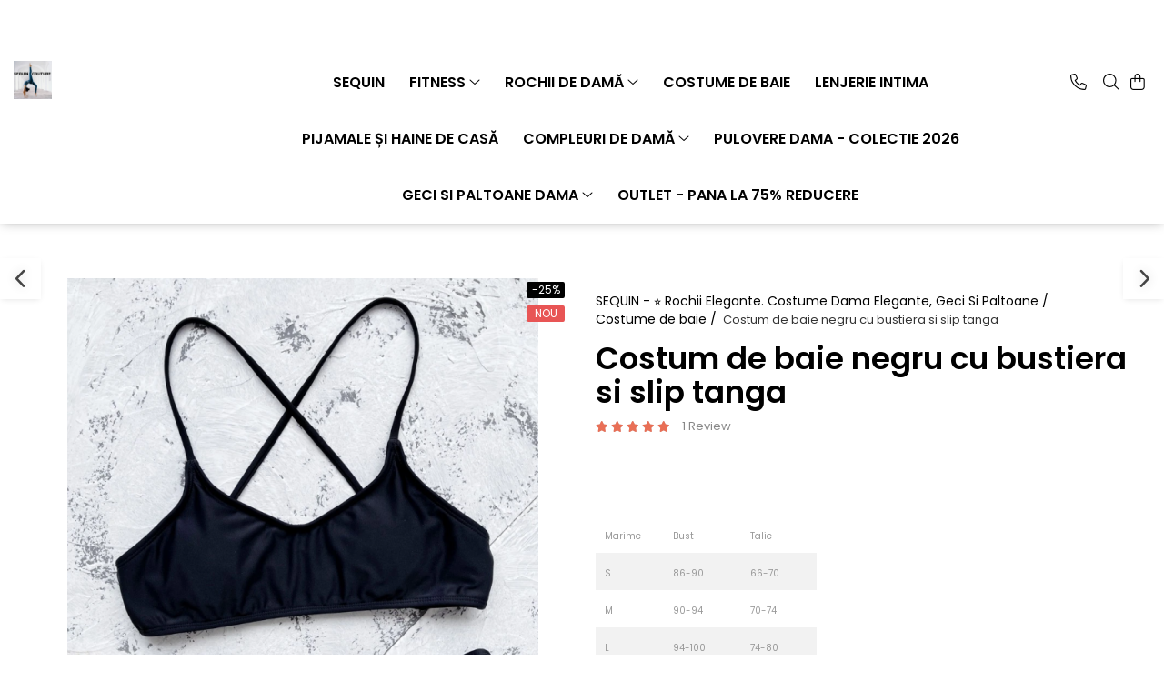

--- FILE ---
content_type: text/html; charset=UTF-8
request_url: https://www.sequin.ro/costum-de-baie-cu-bustiera-sequin-couture.html
body_size: 35023
content:
<!DOCTYPE html>

<html lang="ro-ro">

	<head>
		<meta charset="UTF-8">

		<script src="https://gomagcdn.ro/themes/fashion/js/lazysizes.min.js?v=10181343-4.242" async=""></script>

		<script>
			function g_js(callbk){typeof callbk === 'function' ? window.addEventListener("DOMContentLoaded", callbk, false) : false;}
		</script>

					<link rel="icon" sizes="48x48" href="https://gomagcdn.ro/domains2/sequin.ro/files/favicon/favicon3423.png">
			<link rel="apple-touch-icon" sizes="180x180" href="https://gomagcdn.ro/domains2/sequin.ro/files/favicon/favicon3423.png">
		
		<style>
			/*body.loading{overflow:hidden;}
			body.loading #wrapper{opacity: 0;visibility: hidden;}
			body #wrapper{opacity: 1;visibility: visible;transition:all .1s ease-out;}*/

			.main-header .main-menu{min-height:43px;}
			.-g-hide{visibility:hidden;opacity:0;}

					</style>
					<link rel="preconnect" href="https://fonts.googleapis.com" >
					<link rel="preconnect" href="https://fonts.gstatic.com" crossorigin>
		
		<link rel="preconnect" href="https://gomagcdn.ro"><link rel="dns-prefetch" href="https://fonts.googleapis.com" /><link rel="dns-prefetch" href="https://fonts.gstatic.com" /><link rel="dns-prefetch" href="https://connect.facebook.net" /><link rel="dns-prefetch" href="https://www.facebook.com" /><link rel="dns-prefetch" href="https://www.googletagmanager.com" /><link rel="dns-prefetch" href="https://analytics.tiktok.com" /><link rel="dns-prefetch" href="https://googleads.g.doubleclick.net" /><link rel="dns-prefetch" href="https://embed.tawk.to" />

					<link rel="preload" as="image" href="https://gomagcdn.ro/domains2/sequin.ro/files/product/large/costum-de-baie-negru-cu-bustiera-si-slip-tanga-085743.png"   >
					<link rel="preload" as="style" href="https://fonts.googleapis.com/css2?family=Poppins:ital,wght@0,300;0,400;0,600;0,700;1,300;1,400&display=swap" fetchpriority="high" onload="this.onload=null;this.rel='stylesheet'" crossorigin>
		
		<link rel="preload" href="https://gomagcdn.ro/themes/fashion/js/plugins.js?v=10181343-4.242" as="script">

		
					<link rel="preload" href="https://www.sequin.ro/theme/default.js?v=41756719356" as="script">
				
		<link rel="preload" href="https://gomagcdn.ro/themes/fashion/js/dev.js?v=10181343-4.242" as="script">

					<noscript>
				<link rel="stylesheet" href="https://fonts.googleapis.com/css2?family=Poppins:ital,wght@0,300;0,400;0,600;0,700;1,300;1,400&display=swap">
			</noscript>
		
					<link rel="stylesheet" href="https://gomagcdn.ro/themes/fashion/css/main-min.css?v=10181343-4.242-1" data-values='{"blockScripts": "1"}'>
		
					<link rel="stylesheet" href="https://www.sequin.ro/theme/default.css?v=41756719356">
		
						<link rel="stylesheet" href="https://gomagcdn.ro/themes/fashion/css/dev-style.css?v=10181343-4.242-1">
		
		
		
		<link rel="alternate" hreflang="x-default" href="https://www.sequin.ro/costum-de-baie-cu-bustiera-sequin-couture.html">
									<!-- Global site tag (gtag.js) - Google Ads: 10897758786 -->
<script async src="https://www.googletagmanager.com/gtag/js?id=AW-10897758786"></script>
<script>
  window.dataLayer = window.dataLayer || [];
  function gtag(){dataLayer.push(arguments);}
  gtag('js', new Date());

  gtag('config', 'AW-10897758786');
</script>					
		<meta name="expires" content="never">
		<meta name="revisit-after" content="1 days">
					<meta name="author" content="Gomag">
				<title>Costum De Baie Negru Cu Bustiera Si Slip Tanga ⭐️ Sequin</title>


					<meta name="robots" content="index,follow" />
						
		<meta name="description" content="⭐️ Comanda acum costumul de baie negru cu bustiera si slip tanga! Livrare rapida in 24 ore!  ✓  Un costum de baie 2 piese modern și confortabil, perfect pentru plajă sau piscină.">
		<meta class="viewport" name="viewport" content="width=device-width, initial-scale=1.0, user-scalable=no">
							<meta property="og:description" content="            Marime          Bust                   Talie                          S     86-90     66-70             M     90-94     70-74             L     94-100     74-80         "/>
							<meta property="og:image" content="https://gomagcdn.ro/domains2/sequin.ro/files/product/large/costum-de-baie-negru-cu-bustiera-si-slip-tanga-085743.png"/>
															<link rel="canonical" href="https://www.sequin.ro/costum-de-baie-cu-bustiera-sequin-couture.html" />
			<meta property="og:url" content="https://www.sequin.ro/costum-de-baie-cu-bustiera-sequin-couture.html"/>
						
		<meta name="distribution" content="Global">
		<meta name="owner" content="www.sequin.ro">
		<meta name="publisher" content="www.sequin.ro">
		<meta name="rating" content="General">
		<meta name="copyright" content="Copyright www.sequin.ro 2026. All rights reserved">
		<link rel="search" href="https://www.sequin.ro/opensearch.ro.xml" type="application/opensearchdescription+xml" title="Cautare"/>

		
							<script src="https://gomagcdn.ro/themes/fashion/js/jquery-2.1.4.min.js"></script>
			<script defer src="https://gomagcdn.ro/themes/fashion/js/jquery.autocomplete.js?v=20181023"></script>
			<script src="https://gomagcdn.ro/themes/fashion/js/gomag.config.js?v=10181343-4.242"></script>
			<script src="https://gomagcdn.ro/themes/fashion/js/gomag.js?v=10181343-4.242"></script>
		
													<script>
$.Gomag.bind('User/Data/AffiliateMarketing/HideTrafiLeak', function(event, data){

    //hide tawk.to widget
	Tawk_API = Tawk_API || {};
	Tawk_API.onBeforeLoad = function(){
		Tawk_API.hideWidget();
	};
});
</script><script>
	var items = [];

	items.push(
		{
			id		:'C259-6399',
			name	:'Costum de baie negru cu bustiera si slip tanga',
			brand	:'',
			category:'Costume de baie',
			price	:112.4925,
			google_business_vertical: 'retail'
		}
	);

	gtag('event', 'view_item', {
		items: [items],
		currency: "RON",
		value: "112.4925",
		send_to: 'AW-10897758786'
	});
		gtag('event', 'page_view', {
		send_to: 'AW-10897758786',
		value: 112.4925,
		items: [{
			id: 'C259-6399',
			google_business_vertical: 'retail'
		}]
		});
	</script><script>	
	$(document).ready(function(){
		
		$(document).on('click', $GomagConfig.cartSummaryItemRemoveButton, function() {
			var productId = $(this).attr("data-product");
			var productSku = $(this).attr("data-productsku");
			var productPrice = $(this).attr("data-productprice");
			var productQty = $(this).attr("data-qty");
			
			gtag('event', 'remove_from_cart', {
					send_to	: 'AW-10897758786',
					value	: parseFloat(productQty) * parseFloat(productPrice),
					items:[{
						id		: productSku,
						quantity: productQty,
						price	: productPrice		 
				}]
			})
			
		})
	
		$(document).on('click', $GomagConfig.checkoutItemRemoveButton, function() {
			
			var itemKey = $(this).attr('id').replace('__checkoutItemRemove','');
			var productId = $(this).data("product");
			var productSku = $(this).attr("productsku");
			var productPrice = $(this).attr("productprice");
			var productQty = $('#quantityToAdd_'+itemKey).val();
			
			gtag('event', 'remove_from_cart', {
				send_to	: 'AW-10897758786',
				value	: parseFloat(productQty) * parseFloat(productPrice),
				items	:[{
					id		: productSku,
					quantity: productQty,
					price	: productPrice
				}]
			})
			
		})
	});		
	
</script>
<!-- Global site tag (gtag.js) - Google Analytics -->
<script async src="https://www.googletagmanager.com/gtag/js?id=G-JFM7N3X1Q2"></script>
	<script>
 window.dataLayer = window.dataLayer || [];
  function gtag(){dataLayer.push(arguments);}
    var cookieValue = '';
  var name = 'g_c_consent' + "=";
  var decodedCookie = decodeURIComponent(document.cookie);
  var ca = decodedCookie.split(';');
  for(var i = 0; i <ca.length; i++) {
	var c = ca[i];
	while (c.charAt(0) == ' ') {
	  c = c.substring(1);
	}
	if (c.indexOf(name) == 0) {
	  cookieValue = c.substring(name.length, c.length);
	}
  }



if(cookieValue == ''){
	gtag('consent', 'default', {
	  'ad_storage': 'granted',
	  'ad_user_data': 'granted',
	  'ad_personalization': 'granted',
	  'analytics_storage': 'granted',
	  'personalization_storage': 'granted',
	  'functionality_storage': 'granted',
	  'security_storage': 'granted'
	});
	} else if(cookieValue != '-1'){


			gtag('consent', 'default', {
			'ad_storage': 'granted',
			'ad_user_data': 'granted',
			'ad_personalization': 'granted',
			'analytics_storage': 'granted',
			'personalization_storage': 'granted',
			'functionality_storage': 'granted',
			'security_storage': 'granted'
		});
	} else {
	 gtag('consent', 'default', {
		  'ad_storage': 'denied',
		  'ad_user_data': 'denied',
		  'ad_personalization': 'denied',
		  'analytics_storage': 'denied',
			'personalization_storage': 'denied',
			'functionality_storage': 'denied',
			'security_storage': 'denied'
		});

		 }
</script>
<script>

	
  gtag('js', new Date());

 
$.Gomag.bind('Cookie/Policy/Consent/Denied', function(){
	gtag('consent', 'update', {
		  'ad_storage': 'denied',
		  'ad_user_data': 'denied',
		  'ad_personalization': 'denied',
		  'analytics_storage': 'denied',
			'personalization_storage': 'denied',
			'functionality_storage': 'denied',
			'security_storage': 'denied'
		});
		})
$.Gomag.bind('Cookie/Policy/Consent/Granted', function(){
	gtag('consent', 'update', {
		  'ad_storage': 'granted',
		  'ad_user_data': 'granted',
		  'ad_personalization': 'granted',
		  'analytics_storage': 'granted',
			'personalization_storage': 'granted',
			'functionality_storage': 'granted',
			'security_storage': 'granted'
		});
		})
  gtag('config', 'G-JFM7N3X1Q2', {allow_enhanced_conversions: true });
</script>
<script>
	function gaBuildProductVariant(product)
	{
		let _return = '';
		if(product.version != undefined)
		{
			$.each(product.version, function(i, a){
				_return += (_return == '' ? '' : ', ')+a.value;
			})
		}
		return _return;
	}

</script>
<script>
	$.Gomag.bind('Product/Add/To/Cart/After/Listing', function gaProductAddToCartLV4(event, data) {
		if(data.product !== undefined) {
			var gaProduct = false;
			if(typeof(gaProducts) != 'undefined' && gaProducts[data.product.id] != undefined)
			{
				gaProduct = gaProducts[data.product.id];

			}

			if(gaProduct == false)
			{
				gaProduct = {};
				gaProduct.item_id = data.product.id;
				gaProduct.currency = data.product.currency ? (String(data.product.currency).toLowerCase() == 'lei' ? 'RON' : data.product.currency) : 'RON';
				gaProduct.item_name =  data.product.sku ;
				gaProduct.item_variant= gaBuildProductVariant(data.product);
				gaProduct.item_brand = data.product.brand;
				gaProduct.item_category = data.product.category;

			}

			gaProduct.price = parseFloat(data.product.price).toFixed(2);
			gaProduct.quantity = data.product.productQuantity;
			gtag("event", "add_to_cart", {
				currency: gaProduct.currency,
				value: parseFloat(gaProduct.price) * parseFloat(gaProduct.quantity),
				items: [
					gaProduct
				]
			});

		}
	})
	$.Gomag.bind('Product/Add/To/Cart/After/Details', function gaProductAddToCartDV4(event, data){

		if(data.product !== undefined){

			var gaProduct = false;
			if(
				typeof(gaProducts) != 'undefined'
				&&
				gaProducts[data.product.id] != undefined
			)
			{
				var gaProduct = gaProducts[data.product.id];
			}

			if(gaProduct == false)
			{
				gaProduct = {};
				gaProduct.item_id = data.product.id;
				gaProduct.currency = data.product.currency ? (String(data.product.currency).toLowerCase() == 'lei' ? 'RON' : data.product.currency) : 'RON';
				gaProduct.item_name =  data.product.sku ;
				gaProduct.item_variant= gaBuildProductVariant(data.product);
				gaProduct.item_brand = data.product.brand;
				gaProduct.item_category = data.product.category;

			}

			gaProduct.price = parseFloat(data.product.price).toFixed(2);
			gaProduct.quantity = data.product.productQuantity;


			gtag("event", "add_to_cart", {
			  currency: gaProduct.currency,
			  value: parseFloat(gaProduct.price) * parseFloat(gaProduct.quantity),
			  items: [
				gaProduct
			  ]
			});
        }

	})
	 $.Gomag.bind('Product/Remove/From/Cart', function gaProductRemovedFromCartV4(event, data){
		var envData = $.Gomag.getEnvData();
		var products = envData.products;

		if(data.data.product !== undefined && products[data.data.product] !== undefined){


			var dataProduct = products[data.data.product];


			gaProduct = {};
			gaProduct.item_id = dataProduct.id;

			gaProduct.item_name =   dataProduct.sku ;
			gaProduct.currency = dataProduct.currency ? (String(dataProduct.currency).toLowerCase() == 'lei' ? 'RON' : dataProduct.currency) : 'RON';
			gaProduct.item_category = dataProduct.category;
			gaProduct.item_brand = dataProduct.brand;
			gaProduct.price = parseFloat(dataProduct.price).toFixed(2);
			gaProduct.quantity = data.data.quantity;
			gaProduct.item_variant= gaBuildProductVariant(dataProduct);
			gtag("event", "remove_from_cart", {
			  currency: gaProduct.currency,
			  value: parseFloat(gaProduct.price) * parseFloat(gaProduct.quantity),
			  items: [
				gaProduct
			  ]
			});
        }

	});

	 $.Gomag.bind('Cart/Quantity/Update', function gaCartQuantityUpdateV4(event, data){
		var envData = $.Gomag.getEnvData();
		var products = envData.products;
		if(!data.data.finalQuantity || !data.data.initialQuantity)
		{
			return false;
		}
		var dataProduct = products[data.data.product];
		if(dataProduct == undefined)
		{
			return false;
		}

		gaProduct = {};
		gaProduct.item_id = dataProduct.id;
		gaProduct.currency = dataProduct.currency ? (String(dataProduct.currency).toLowerCase() == 'lei' ? 'RON' : dataProduct.currency) : 'RON';
		gaProduct.item_name =  dataProduct.sku ;

		gaProduct.item_category = dataProduct.category;
		gaProduct.item_brand = dataProduct.brand;
		gaProduct.price = parseFloat(dataProduct.price).toFixed(2);
		gaProduct.item_variant= gaBuildProductVariant(dataProduct);
		if(parseFloat(data.data.initialQuantity) < parseFloat(data.data.finalQuantity))
		{
			var quantity = parseFloat(data.data.finalQuantity) - parseFloat(data.data.initialQuantity);
			gaProduct.quantity = quantity;

			gtag("event", "add_to_cart", {
			  currency: gaProduct.currency,
			  value: parseFloat(gaProduct.price) * parseFloat(gaProduct.quantity),
			  items: [
				gaProduct
			  ]
			});
		}
		else if(parseFloat(data.data.initialQuantity) > parseFloat(data.data.finalQuantity))
		{
			var quantity = parseFloat(data.data.initialQuantity) - parseFloat(data.data.finalQuantity);
			gaProduct.quantity = quantity;
			gtag("event", "remove_from_cart", {
			  currency: gaProduct.currency,
			  value: parseFloat(gaProduct.price) * parseFloat(gaProduct.quantity),
			  items: [
				gaProduct
			  ]
			});
		}

	});

</script>
<script>
!function (w, d, t) {
  w.TiktokAnalyticsObject=t;var ttq=w[t]=w[t]||[];ttq.methods=["page","track","identify","instances","debug","on","off","once","ready","alias","group","enableCookie","disableCookie","holdConsent","revokeConsent","grantConsent"],ttq.setAndDefer=function(t,e){t[e]=function(){t.push([e].concat(Array.prototype.slice.call(arguments,0)))}};for(var i=0;i<ttq.methods.length;i++)ttq.setAndDefer(ttq,ttq.methods[i]);ttq.instance=function(t){for(
var e=ttq._i[t]||[],n=0;n<ttq.methods.length;n++)ttq.setAndDefer(e,ttq.methods[n]);return e},ttq.load=function(e,n){var r="https://analytics.tiktok.com/i18n/pixel/events.js",o=n&&n.partner;ttq._i=ttq._i||{},ttq._i[e]=[],ttq._i[e]._u=r,ttq._t=ttq._t||{},ttq._t[e]=+new Date,ttq._o=ttq._o||{},ttq._o[e]=n||{};n=document.createElement("script")
;n.type="text/javascript",n.async=!0,n.src=r+"?sdkid="+e+"&lib="+t;e=document.getElementsByTagName("script")[0];e.parentNode.insertBefore(n,e)};


  ttq.load('D13EUF3C77U6QKGBS230');
  ttq.page();
}(window, document, 'ttq');
</script><script>
function gmsc(name, value)
{
	if(value != undefined && value)
	{
		var expires = new Date();
		expires.setTime(expires.getTime() + parseInt(3600*24*1000*90));
		document.cookie = encodeURIComponent(name) + "=" + encodeURIComponent(value) + '; expires='+ expires.toUTCString() + "; path=/";
	}
}
let gmqs = window.location.search;
let gmup = new URLSearchParams(gmqs);
gmsc('g_sc', gmup.get('shop_campaign'));
gmsc('shop_utm_campaign', gmup.get('utm_campaign'));
gmsc('shop_utm_medium', gmup.get('utm_medium'));
gmsc('shop_utm_source', gmup.get('utm_source'));
</script><script>
	$.Gomag.bind('Product/Add/To/Cart/After/Listing', function(event, data){
		if(data.product !== undefined){
			gtag('event', 'add_to_cart', {
				send_to	: 'AW-10897758786',
				value	: parseFloat(data.product.productQuantity) * parseFloat(data.product.price),
				items	:[{
					id		: data.product.sku,
					name	: data.product.name,
					brand	: data.product.brand,
					category: data.product.category,
					quantity: data.product.productQuantity,
					price	: data.product.price
				 
			}]
		   })
        }
	})
	$.Gomag.bind('Product/Add/To/Cart/After/Details', function(event, data){
		
		if(data.product !== undefined){
			gtag('event', 'add_to_cart', {
				send_to: 'AW-10897758786',
				value: parseFloat(data.product.productQuantity) * parseFloat(data.product.price),
				items: [{
					id: data.product.sku,
					name		: data.product.name,
					brand		: data.product.brand,
					category	: data.product.category,
					quantity	: data.product.productQuantity,
					price		: data.product.price
				}]	
			})
		}
	})
   
</script><meta name="google-site-verification" content="0neVJHoGzMg2ExC5p-NMqeOAZBteqvbvJlAZ8_LzEj0" />					
		
	</head>

	<body class="" style="">

		<script >
			function _addCss(url, attribute, value, loaded){
				var _s = document.createElement('link');
				_s.rel = 'stylesheet';
				_s.href = url;
				_s.type = 'text/css';
				if(attribute)
				{
					_s.setAttribute(attribute, value)
				}
				if(loaded){
					_s.onload = function(){
						var dom = document.getElementsByTagName('body')[0];
						//dom.classList.remove('loading');
					}
				}
				var _st = document.getElementsByTagName('link')[0];
				_st.parentNode.insertBefore(_s, _st);
			}
			//_addCss('https://fonts.googleapis.com/css2?family=Open+Sans:ital,wght@0,300;0,400;0,600;0,700;1,300;1,400&display=swap');
			_addCss('https://gomagcdn.ro/themes/_fonts/Open-Sans.css');

		</script>
		<script>
				/*setTimeout(
				  function()
				  {
				   document.getElementsByTagName('body')[0].classList.remove('loading');
				  }, 1000);*/
		</script>
							
					<div id="fb-root"></div>
						<script >
			window.fbAsyncInit = function() {
			FB.init({
			appId : '5287193254676280',
			autoLogAppEvents : true,
			xfbml : true,
			version : 'v12.0'
			});
			};
			</script>
			<script async defer crossorigin="anonymous" src="https://connect.facebook.net/ro_RO/sdk.js"></script>
					
		<div id="wrapper">
			<!-- BLOCK:c61bc626cb95e604731e259797b93942 start -->
<div id="_cartSummary" class="hide"></div>

<script >
	$(document).ready(function() {

		$(document).on('keypress', '.-g-input-loader', function(){
			$(this).addClass('-g-input-loading');
		})

		$.Gomag.bind('Product/Add/To/Cart/After', function(eventResponse, properties)
		{
									var data = JSON.parse(properties.data);
			$('.q-cart').html(data.quantity);
			if(parseFloat(data.quantity) > 0)
			{
				$('.q-cart').removeClass('hide');
			}
			else
			{
				$('.q-cart').addClass('hide');
			}
			$('.cartPrice').html(data.subtotal + ' ' + data.currency);
			$('.cartProductCount').html(data.quantity);


		})
		$('#_cartSummary').on('updateCart', function(event, cart) {
			var t = $(this);

			$.get('https://www.sequin.ro/cart-update', {
				cart: cart
			}, function(data) {

				$('.q-cart').html(data.quantity);
				if(parseFloat(data.quantity) > 0)
				{
					$('.q-cart').removeClass('hide');
				}
				else
				{
					$('.q-cart').addClass('hide');
				}
				$('.cartPrice').html(data.subtotal + ' ' + data.currency);
				$('.cartProductCount').html(data.quantity);
			}, 'json');
			window.ga = window.ga || function() {
				(ga.q = ga.q || []).push(arguments)
			};
			ga('send', 'event', 'Buton', 'Click', 'Adauga_Cos');
		});

		if(window.gtag_report_conversion) {
			$(document).on("click", 'li.phone-m', function() {
				var phoneNo = $('li.phone-m').children( "a").attr('href');
				gtag_report_conversion(phoneNo);
			});

		}

	});
</script>



<header class="main-header container-bg clearfix" data-block="headerBlock">
	<div class="discount-tape container-h full -g-hide" id="_gomagHellobar">
<style>
.discount-tape{position: relative;width:100%;padding:0;text-align:center;font-size:14px;overflow: hidden;z-index:99;}
.discount-tape a{color: #ffffff;}
.Gomag-HelloBar{padding:10px;}
@media screen and (max-width: 767px){.discount-tape{font-size:13px;}}
</style>
<div class="Gomag-HelloBar" style="background: #cf21cf;color: #ffffff;">
	<a href="https://www.sequin.ro/colanti-fitness-dama-ieftini" rel="nofollow" style="color: #ffffff;">
		⭐️ Cumperi orice vrei cu LIVRARE 9 LEI ⭐️ LIVRARE GRATUITA LA EasyBox pentru orice comanda ⭐️  COLANȚI DE FITNESS LA 80 RON!   Livrare Gratuită La Comenzile De Peste 249 LEI 👜 𝐒𝐩𝐨𝐫 𝐋𝐚 𝐂𝐮𝐦𝐩𝐚𝐫𝐚𝐭𝐮𝐫𝐢!
			</a>
	</div>
<div class="clear"></div>
</div>

		
	<div class="top-head-bg container-h full">

		<div class="top-head container-h">
			<div class="row">
				<div class="col-md-3 col-sm-3 col-xs-5 logo-h">
					
	<a href="https://www.sequin.ro" id="logo" data-pageId="2">
		<img src="https://gomagcdn.ro/domains2/sequin.ro/files/company/unnamed6697.jpg" fetchpriority="high" class="img-responsive" alt="Sequin Couture" title="Sequin Couture" width="200" height="50" style="width:auto;">
	</a>
				</div>
				<div class="col-md-4 col-sm-4 col-xs-7 main search-form-box">
					
<form name="search-form" class="search-form" action="https://www.sequin.ro/produse" id="_searchFormMainHeader">

	<input id="_autocompleteSearchMainHeader" name="c" class="input-placeholder -g-input-loader" type="text" placeholder="Cauta in site..." aria-label="Search"  value="">
	<button id="_doSearch" class="search-button" aria-hidden="true">
		<i class="fa fa-search" aria-hidden="true"></i>
	</button>

				<script >
			$(document).ready(function() {

				$('#_autocompleteSearchMainHeader').autocomplete({
					serviceUrl: 'https://www.sequin.ro/autocomplete',
					minChars: 2,
					deferRequestBy: 700,
					appendTo: '#_searchFormMainHeader',
					width: parseInt($('#_doSearch').offset().left) - parseInt($('#_autocompleteSearchMainHeader').offset().left),
					formatResult: function(suggestion, currentValue) {
						return suggestion.value;
					},
					onSelect: function(suggestion) {
						$(this).val(suggestion.data);
					},
					onSearchComplete: function(suggestion) {
						$(this).removeClass('-g-input-loading');
					}
				});
				$(document).on('click', '#_doSearch', function(e){
					e.preventDefault();
					if($('#_autocompleteSearchMainHeader').val() != '')
					{
						$('#_searchFormMainHeader').submit();
					}
				})
			});
		</script>
	

</form>
				</div>
				<div class="col-md-5 col-sm-5 acount-section">
					
<ul>
	<li class="search-m hide">
		<a href="#" class="-g-no-url" aria-label="Cauta in site..." data-pageId="">
			<i class="fa fa-search search-open" aria-hidden="true"></i>
			<i style="display:none" class="fa fa-times search-close" aria-hidden="true"></i>
		</a>
	</li>
	<li class="-g-user-icon -g-user-icon-empty">
			
	</li>
	
				<li class="contact-header">
			<a href="tel:0766183281" aria-label="Contacteaza-ne" data-pageId="3">
				<i class="fa fa-phone" aria-hidden="true"></i>
								<span>0766183281</span>
			</a>
		</li>
			<li class="wishlist-header hide">
		<a href="https://www.sequin.ro/wishlist" aria-label="Wishlist" data-pageId="28">
			<span class="-g-wishlist-product-count -g-hide"></span>
			<i class="fa fa-heart-o" aria-hidden="true"></i>
			<span class="">Favorite</span>
		</a>
	</li>
	<li class="cart-header-btn cart">
		<a class="cart-drop _showCartHeader" href="https://www.sequin.ro/cos-de-cumparaturi" aria-label="Cos de cumparaturi">
			<span class="q-cart hide">0</span>
			<i class="fa fa-shopping-bag" aria-hidden="true"></i>
			<span class="count cartPrice">0,00
				
			</span>
		</a>
					<div class="cart-dd  _cartShow cart-closed"></div>
			</li>

	</ul>

	<script>
		$(document).ready(function() {
			//Cart
							$('.cart').mouseenter(function() {
					$.Gomag.showCartSummary('div._cartShow');
				}).mouseleave(function() {
					$.Gomag.hideCartSummary('div._cartShow');
					$('div._cartShow').removeClass('cart-open');
				});
						$(document).on('click', '.dropdown-toggle', function() {
				window.location = $(this).attr('href');
			})
		})
	</script>

				</div>
			</div>
		</div>
	</div>


<div id="navigation">
	<nav id="main-menu" class="main-menu container-h full clearfix">
		<a href="#" class="menu-trg -g-no-url" title="Produse">
			<span>&nbsp;</span>
		</a>
		
<div class="container-h nav-menu-hh clearfix">

	<!-- BASE MENU -->
	<ul class="
			nav-menu base-menu container-h
			
			
		">

		

			
		<li class="menu-drop __GomagMM ">
								<a
						href="https://www.sequin.ro/"
						class="    "
						rel="  "
						
						title="Sequin"
						data-Gomag=''
						data-block-name="mainMenuD0"  data-block="mainMenuD" data-pageId= "2">
												<span class="list">Sequin</span>
					</a>
				
		</li>
		
		<li class="menu-drop __GomagMM ">
							<a
					href="#"
					class="  -g-no-url "
					rel="  "
					
					title="Fitness"
					data-Gomag=''
					data-block-name="mainMenuD0"
					data-pageId= ""
					data-block="mainMenuD">
											<span class="list">Fitness</span>
						<i class="fa fa-angle-down"></i>
				</a>

									<div class="menu-dd">
										<ul class="drop-list clearfix w100">
																																						<li class="fl">
										<div class="col">
											<p class="title">
												<a
												href="https://www.sequin.ro/seturi-fitness"
												class="title    "
												rel="  "
												
												title="Seturi de fitness"
												data-Gomag=''
												data-block-name="mainMenuD1"
												data-block="mainMenuD"
												data-pageId= "105"
												>
																										Seturi de fitness
												</a>
											</p>
																						
										</div>
									</li>
																																<li class="fl">
										<div class="col">
											<p class="title">
												<a
												href="https://www.sequin.ro/bustiere-fitness"
												class="title    "
												rel="  "
												
												title="Bustiere"
												data-Gomag=''
												data-block-name="mainMenuD1"
												data-block="mainMenuD"
												data-pageId= "107"
												>
																										Bustiere
												</a>
											</p>
																						
										</div>
									</li>
																																<li class="fl">
										<div class="col">
											<p class="title">
												<a
												href="https://www.sequin.ro/colanti-fitness-dama-ieftini"
												class="title    "
												rel="  "
												
												title="Colanti"
												data-Gomag=''
												data-block-name="mainMenuD1"
												data-block="mainMenuD"
												data-pageId= "109"
												>
																										Colanti
												</a>
											</p>
																						
										</div>
									</li>
																													</ul>
																	</div>
									
		</li>
		
		<li class="menu-drop __GomagMM ">
							<a
					href="https://www.sequin.ro/rochii-de-dama"
					class="  "
					rel="  "
					
					title="Rochii De Damă"
					data-Gomag=''
					data-block-name="mainMenuD0"
					data-pageId= "8"
					data-block="mainMenuD">
											<span class="list">Rochii De Damă</span>
						<i class="fa fa-angle-down"></i>
				</a>

									<div class="menu-dd">
										<ul class="drop-list clearfix w100">
																																						<li class="fl">
										<div class="col">
											<p class="title">
												<a
												href="https://www.sequin.ro/rochii-elegante"
												class="title    "
												rel="  "
												
												title="Rochii Elegante"
												data-Gomag=''
												data-block-name="mainMenuD1"
												data-block="mainMenuD"
												data-pageId= "9"
												>
																										Rochii Elegante
												</a>
											</p>
																						
										</div>
									</li>
																																<li class="fl">
										<div class="col">
											<p class="title">
												<a
												href="https://www.sequin.ro/rochii-de-vara"
												class="title    "
												rel="  "
												
												title="Rochii De Vară"
												data-Gomag=''
												data-block-name="mainMenuD1"
												data-block="mainMenuD"
												data-pageId= "10"
												>
																										Rochii De Vară
												</a>
											</p>
																						
										</div>
									</li>
																																<li class="fl">
										<div class="col">
											<p class="title">
												<a
												href="https://www.sequin.ro/rochii-de-party"
												class="title    "
												rel="  "
												
												title="Rochii De Party"
												data-Gomag=''
												data-block-name="mainMenuD1"
												data-block="mainMenuD"
												data-pageId= "11"
												>
																										Rochii De Party
												</a>
											</p>
																						
										</div>
									</li>
																													</ul>
																	</div>
									
		</li>
		
		<li class="menu-drop __GomagMM ">
								<a
						href="https://www.sequin.ro/costum-de-baie-colectie-2023"
						class="    "
						rel="  "
						
						title="Costume de baie"
						data-Gomag=''
						data-block-name="mainMenuD0"  data-block="mainMenuD" data-pageId= "89">
												<span class="list">Costume de baie</span>
					</a>
				
		</li>
		
		<li class="menu-drop __GomagMM ">
								<a
						href="https://www.sequin.ro/lenjerie-intima-dama-satin-dantela"
						class="    "
						rel="  "
						
						title="Lenjerie intima"
						data-Gomag=''
						data-block-name="mainMenuD0"  data-block="mainMenuD" data-pageId= "101">
												<span class="list">Lenjerie intima</span>
					</a>
				
		</li>
		
		<li class="menu-drop __GomagMM ">
								<a
						href="https://www.sequin.ro/pijamale-și-haine-de-casă"
						class="    "
						rel="  "
						
						title="Pijamale Și Haine De Casă"
						data-Gomag=''
						data-block-name="mainMenuD0"  data-block="mainMenuD" data-pageId= "1">
												<span class="list">Pijamale Și Haine De Casă</span>
					</a>
				
		</li>
		
		<li class="menu-drop __GomagMM ">
							<a
					href="https://www.sequin.ro/compleuri-de-damă"
					class="  "
					rel="  "
					
					title="Compleuri De Damă"
					data-Gomag=''
					data-block-name="mainMenuD0"
					data-pageId= "12"
					data-block="mainMenuD">
											<span class="list">Compleuri De Damă</span>
						<i class="fa fa-angle-down"></i>
				</a>

									<div class="menu-dd">
										<ul class="drop-list clearfix w100">
																																						<li class="fl">
										<div class="col">
											<p class="title">
												<a
												href="https://www.sequin.ro/costume-dama-elegante"
												class="title    "
												rel="  "
												
												title="Costume Dama Elegante"
												data-Gomag=''
												data-block-name="mainMenuD1"
												data-block="mainMenuD"
												data-pageId= "17"
												>
																										Costume Dama Elegante
												</a>
											</p>
																						
										</div>
									</li>
																																<li class="fl">
										<div class="col">
											<p class="title">
												<a
												href="https://www.sequin.ro/costume-dama-cu-pantaloni"
												class="title    "
												rel="  "
												
												title="Costume Dama Cu Pantaloni"
												data-Gomag=''
												data-block-name="mainMenuD1"
												data-block="mainMenuD"
												data-pageId= "18"
												>
																										Costume Dama Cu Pantaloni
												</a>
											</p>
																						
										</div>
									</li>
																													</ul>
																	</div>
									
		</li>
		
		<li class="menu-drop __GomagMM ">
								<a
						href="https://www.sequin.ro/pulovere-dama"
						class="    "
						rel="  "
						
						title="Pulovere Dama - Colectie 2026"
						data-Gomag=''
						data-block-name="mainMenuD0"  data-block="mainMenuD" data-pageId= "16">
												<span class="list">Pulovere Dama - Colectie 2026</span>
					</a>
				
		</li>
		
		<li class="menu-drop __GomagMM ">
							<a
					href="https://www.sequin.ro/geci-paltoane-dama"
					class="  "
					rel="  "
					
					title="Geci Si Paltoane Dama"
					data-Gomag=''
					data-block-name="mainMenuD0"
					data-pageId= "13"
					data-block="mainMenuD">
											<span class="list">Geci Si Paltoane Dama</span>
						<i class="fa fa-angle-down"></i>
				</a>

									<div class="menu-dd">
										<ul class="drop-list clearfix w100">
																																						<li class="fl">
										<div class="col">
											<p class="title">
												<a
												href="https://www.sequin.ro/geci-dama-lungi"
												class="title    "
												rel="  "
												
												title="Geci Dama Lungi"
												data-Gomag=''
												data-block-name="mainMenuD1"
												data-block="mainMenuD"
												data-pageId= "19"
												>
																										Geci Dama Lungi
												</a>
											</p>
																						
										</div>
									</li>
																																<li class="fl">
										<div class="col">
											<p class="title">
												<a
												href="https://www.sequin.ro/geci-scurte-dama"
												class="title    "
												rel="  "
												
												title="Geci Dama Scurte"
												data-Gomag=''
												data-block-name="mainMenuD1"
												data-block="mainMenuD"
												data-pageId= "21"
												>
																										Geci Dama Scurte
												</a>
											</p>
																						
										</div>
									</li>
																																<li class="fl">
										<div class="col">
											<p class="title">
												<a
												href="https://www.sequin.ro/paltoane-dama"
												class="title    "
												rel="  "
												
												title="Paltoane Dama"
												data-Gomag=''
												data-block-name="mainMenuD1"
												data-block="mainMenuD"
												data-pageId= "20"
												>
																										Paltoane Dama
												</a>
											</p>
																						
										</div>
									</li>
																													</ul>
																	</div>
									
		</li>
		
		<li class="menu-drop __GomagMM ">
								<a
						href="https://www.sequin.ro/outlet-pana-la-75-reducere"
						class="    "
						rel="  "
						
						title="OUTLET - Pana la 75% REDUCERE"
						data-Gomag=''
						data-block-name="mainMenuD0"  data-block="mainMenuD" data-pageId= "15">
												<span class="list">OUTLET - Pana la 75% REDUCERE</span>
					</a>
				
		</li>
						
		


		
	</ul> <!-- end of BASE MENU -->

</div>		<ul class="mobile-icon fr">

							<li class="phone-m">
					<a href="tel:0766183281" title="Contacteaza-ne">
												<i class="fa fa-phone" aria-hidden="true"></i>
					</a>
				</li>
									<li class="user-m -g-user-icon -g-user-icon-empty">
			</li>
			<li class="wishlist-header-m hide">
				<a href="https://www.sequin.ro/wishlist">
					<span class="-g-wishlist-product-count"></span>
					<i class="fa fa-heart-o" aria-hidden="true"></i>

				</a>
			</li>
			<li class="cart-m">
				<a href="https://www.sequin.ro/cos-de-cumparaturi">
					<span class="q-cart hide">0</span>
					<i class="fa fa-shopping-bag" aria-hidden="true"></i>
				</a>
			</li>
			<li class="search-m">
				<a href="#" class="-g-no-url" aria-label="Cauta in site...">
					<i class="fa fa-search search-open" aria-hidden="true"></i>
					<i style="display:none" class="fa fa-times search-close" aria-hidden="true"></i>
				</a>
			</li>
					</ul>
	</nav>
	<!-- end main-nav -->

	<div style="display:none" class="search-form-box search-toggle">
		<form name="search-form" class="search-form" action="https://www.sequin.ro/produse" id="_searchFormMobileToggle">
			<input id="_autocompleteSearchMobileToggle" name="c" class="input-placeholder -g-input-loader" type="text" autofocus="autofocus" value="" placeholder="Cauta in site..." aria-label="Search">
			<button id="_doSearchMobile" class="search-button" aria-hidden="true">
				<i class="fa fa-search" aria-hidden="true"></i>
			</button>

										<script >
					$(document).ready(function() {
						$('#_autocompleteSearchMobileToggle').autocomplete({
							serviceUrl: 'https://www.sequin.ro/autocomplete',
							minChars: 2,
							deferRequestBy: 700,
							appendTo: '#_searchFormMobileToggle',
							width: parseInt($('#_doSearchMobile').offset().left) - parseInt($('#_autocompleteSearchMobileToggle').offset().left),
							formatResult: function(suggestion, currentValue) {
								return suggestion.value;
							},
							onSelect: function(suggestion) {
								$(this).val(suggestion.data);
							},
							onSearchComplete: function(suggestion) {
								$(this).removeClass('-g-input-loading');
							}
						});

						$(document).on('click', '#_doSearchMobile', function(e){
							e.preventDefault();
							if($('#_autocompleteSearchMobileToggle').val() != '')
							{
								$('#_searchFormMobileToggle').submit();
							}
						})
					});
				</script>
			
		</form>
	</div>
</div>

</header>
<!-- end main-header --><!-- BLOCK:c61bc626cb95e604731e259797b93942 end -->
			
<script >
	$.Gomag.bind('Product/Add/To/Cart/Validate', function(response, isValid)
	{
		$($GomagConfig.versionAttributesName).removeClass('versionAttributeError');

		if($($GomagConfig.versionAttributesSelectSelector).length && !$($GomagConfig.versionAttributesSelectSelector).val())
		{

			if ($($GomagConfig.versionAttributesHolder).position().top < jQuery(window).scrollTop()){
				//scroll up
				 $([document.documentElement, document.body]).animate({
					scrollTop: $($GomagConfig.versionAttributesHolder).offset().top - 55
				}, 1000, function() {
					$($GomagConfig.versionAttributesName).addClass('versionAttributeError');
				});
			}
			else if ($($GomagConfig.versionAttributesHolder).position().top + $($GomagConfig.versionAttributesHolder).height() >
				$(window).scrollTop() + (
					window.innerHeight || document.documentElement.clientHeight
				)) {
				//scroll down
				$('html,body').animate({
					scrollTop: $($GomagConfig.versionAttributesHolder).position().top - (window.innerHeight || document.documentElement.clientHeight) + $($GomagConfig.versionAttributesHolder).height() -55 }, 1000, function() {
					$($GomagConfig.versionAttributesName).addClass('versionAttributeError');
				}
				);
			}
			else{
				$($GomagConfig.versionAttributesName).addClass('versionAttributeError');
			}

			isValid.noError = false;
		}
		if($($GomagConfig.versionAttributesSelector).length && !$('.'+$GomagConfig.versionAttributesActiveSelectorClass).length)
		{

			if ($($GomagConfig.versionAttributesHolder).position().top < jQuery(window).scrollTop()){
				//scroll up
				 $([document.documentElement, document.body]).animate({
					scrollTop: $($GomagConfig.versionAttributesHolder).offset().top - 55
				}, 1000, function() {
					$($GomagConfig.versionAttributesName).addClass('versionAttributeError');
				});
			}
			else if ($($GomagConfig.versionAttributesHolder).position().top + $($GomagConfig.versionAttributesHolder).height() >
				$(window).scrollTop() + (
					window.innerHeight || document.documentElement.clientHeight
				)) {
				//scroll down
				$('html,body').animate({
					scrollTop: $($GomagConfig.versionAttributesHolder).position().top - (window.innerHeight || document.documentElement.clientHeight) + $($GomagConfig.versionAttributesHolder).height() -55 }, 1000, function() {
					$($GomagConfig.versionAttributesName).addClass('versionAttributeError');
				}
				);
			}
			else{
				$($GomagConfig.versionAttributesName).addClass('versionAttributeError');
			}

			isValid.noError = false;
		}
	});
	$.Gomag.bind('Page/Load', function removeSelectedVersionAttributes(response, settings) {
		/* remove selection for versions */
		if((settings.doNotSelectVersion != undefined && settings.doNotSelectVersion === true) && $($GomagConfig.versionAttributesSelector).length && !settings.reloadPageOnVersionClick) {
			$($GomagConfig.versionAttributesSelector).removeClass($GomagConfig.versionAttributesActiveSelectorClass);
		}

		if((settings.doNotSelectVersion != undefined && settings.doNotSelectVersion === true) && $($GomagConfig.versionAttributesSelectSelector).length) {
			var selected = settings.reloadPageOnVersionClick != undefined && settings.reloadPageOnVersionClick ? '' : 'selected="selected"';

			$($GomagConfig.versionAttributesSelectSelector).prepend('<option value="" ' + selected + '>Selectati</option>');
		}
	});
	$(document).ready(function() {
		function is_touch_device2() {
			return (('ontouchstart' in window) || (navigator.MaxTouchPoints > 0) || (navigator.msMaxTouchPoints > 0));
		};

		
		$.Gomag.bind('Product/Details/After/Ajax/Load', function(e, payload)
		{
			let reinit = payload.reinit;
			let response = payload.response;

			if(reinit){
				$('.thumb-h:not(.horizontal):not(.vertical)').insertBefore('.vertical-slide-img');

				var hasThumb = $('.thumb-sld').length > 0;

				$('.prod-lg-sld:not(.disabled)').slick({
					slidesToShow: 1,
					slidesToScroll: 1,
					//arrows: false,
					fade: true,
					//cssEase: 'linear',
					dots: true,
					infinite: false,
					draggable: false,
					dots: true,
					//adaptiveHeight: true,
					asNavFor: hasThumb ? '.thumb-sld' : null
				/*}).on('afterChange', function(event, slick, currentSlide, nextSlide){
					if($( window ).width() > 800 ){

						$('.zoomContainer').remove();
						$('#img_0').removeData('elevateZoom');
						var source = $('#img_'+currentSlide).attr('data-src');
						var fullImage = $('#img_'+currentSlide).attr('data-full-image');
						$('.swaped-image').attr({
							//src:source,
							"data-zoom-image":fullImage
						});
						$('.zoomWindowContainer div').stop().css("background-image","url("+ fullImage +")");
						$("#img_"+currentSlide).elevateZoom({responsive: true});
					}*/
				});

				if($( window ).width() < 767 ){
					$('.prod-lg-sld.disabled').slick({
						slidesToShow: 1,
						slidesToScroll: 1,
						fade: true,
						dots: true,
						infinite: false,
						draggable: false,
						dots: true,
					});
				}

				$('.prod-lg-sld.slick-slider').slick('resize');

				//PRODUCT THUMB SLD
				if ($('.thumb-h.horizontal').length){
					$('.thumb-sld').slick({
						vertical: false,
						slidesToShow: 6,
						slidesToScroll: 1,
						asNavFor: '.prod-lg-sld',
						dots: false,
						infinite: false,
						//centerMode: true,
						focusOnSelect: true
					});
				} else if ($('.thumb-h').length) {
					$('.thumb-sld').slick({
						vertical: true,
						slidesToShow: 4,
						slidesToScroll: 1,
						asNavFor: '.prod-lg-sld',
						dots: false,
						infinite: false,
						draggable: false,
						swipe: false,
						//adaptiveHeight: true,
						//centerMode: true,
						focusOnSelect: true
					});
				}

				if($.Gomag.isMobile()){
					$($GomagConfig.bannerDesktop).remove()
					$($GomagConfig.bannerMobile).removeClass('hideSlide');
				} else {
					$($GomagConfig.bannerMobile).remove()
					$($GomagConfig.bannerDesktop).removeClass('hideSlide');
				}
			}

			$.Gomag.trigger('Product/Details/After/Ajax/Load/Complete', {'response':response});
		});

		$.Gomag.bind('Product/Details/After/Ajax/Response', function(e, payload)
		{
			let response = payload.response;
			let data = payload.data;
			let reinitSlider = false;

			if (response.title) {
				let $content = $('<div>').html(response.title);
				let title = $($GomagConfig.detailsProductTopHolder).find($GomagConfig.detailsProductTitleHolder).find('.title > span');
				let newTitle = $content.find('.title > span');
				if(title.text().trim().replace(/\s+/g, ' ') != newTitle.text().trim().replace(/\s+/g, ' ')){
					$.Gomag.fadeReplace(title,newTitle);
				}

				let brand = $($GomagConfig.detailsProductTopHolder).find($GomagConfig.detailsProductTitleHolder).find('.brand-detail');
				let newBrand = $content.find('.brand-detail');
				if(brand.text().trim().replace(/\s+/g, ' ') != newBrand.text().trim().replace(/\s+/g, ' ')){
					$.Gomag.fadeReplace(brand,newBrand);
				}

				let review = $($GomagConfig.detailsProductTopHolder).find($GomagConfig.detailsProductTitleHolder).find('.__reviewTitle');
				let newReview = $content.find('.__reviewTitle');
				if(review.text().trim().replace(/\s+/g, ' ') != newReview.text().trim().replace(/\s+/g, ' ')){
					$.Gomag.fadeReplace(review,newReview);
				}
			}

			if (response.images) {
				let $content = $('<div>').html(response.images);
				var imagesHolder = $($GomagConfig.detailsProductTopHolder).find($GomagConfig.detailsProductImagesHolder);
				var images = [];
				imagesHolder.find('img').each(function() {
					var dataSrc = $(this).attr('data-src');
					if (dataSrc) {
						images.push(dataSrc);
					}
				});

				var newImages = [];
				$content.find('img').each(function() {
					var dataSrc = $(this).attr('data-src');
					if (dataSrc) {
						newImages.push(dataSrc);
					}
				});

				if(!$content.find('.thumb-h.horizontal').length && imagesHolder.find('.thumb-h.horizontal').length){
					$content.find('.thumb-h').addClass('horizontal');
				}
				
				const newTop  = $content.find('.product-icon-box:not(.bottom)').first();
				const oldTop  = imagesHolder.find('.product-icon-box:not(.bottom)').first();

				if (newTop.length && oldTop.length && (newTop.prop('outerHTML') !== oldTop.prop('outerHTML'))) {
					oldTop.replaceWith(newTop.clone());
				}
				
				const newBottom = $content.find('.product-icon-box.bottom').first();
				const oldBottom = imagesHolder.find('.product-icon-box.bottom').first();

				if (newBottom.length && oldBottom.length && (newBottom.prop('outerHTML') !== oldBottom.prop('outerHTML'))) {
					oldBottom.replaceWith(newBottom.clone());
				}

				if (images.length !== newImages.length || images.some((val, i) => val !== newImages[i])) {
					$.Gomag.fadeReplace($($GomagConfig.detailsProductTopHolder).find($GomagConfig.detailsProductImagesHolder), $content.html());
					reinitSlider = true;
				}
			}

			if (response.details) {
				let $content = $('<div>').html(response.details);
				$content.find('.stock-limit').hide();
				function replaceDetails(content){
					$($GomagConfig.detailsProductTopHolder).find($GomagConfig.detailsProductDetailsHolder).html(content);
				}

				if($content.find('.__shippingPriceTemplate').length && $($GomagConfig.detailsProductTopHolder).find('.__shippingPriceTemplate').length){
					$content.find('.__shippingPriceTemplate').replaceWith($($GomagConfig.detailsProductTopHolder).find('.__shippingPriceTemplate'));
					$($GomagConfig.detailsProductTopHolder).find('.__shippingPriceTemplate').slideDown(100);
				} else if (!$content.find('.__shippingPriceTemplate').length && $($GomagConfig.detailsProductTopHolder).find('.__shippingPriceTemplate').length){
					$($GomagConfig.detailsProductTopHolder).find('.__shippingPriceTemplate').slideUp(100);
				}

				if($content.find('.btn-flstockAlertBTN').length && !$($GomagConfig.detailsProductTopHolder).find('.btn-flstockAlertBTN').length || !$content.find('.btn-flstockAlertBTN').length && $($GomagConfig.detailsProductTopHolder).find('.btn-flstockAlertBTN').length){
					$.Gomag.fadeReplace($($GomagConfig.detailsProductTopHolder).find('.add-section'), $content.find('.add-section').clone().html());
					setTimeout(function(){
						replaceDetails($content.html());
					}, 500)
				} else if ($content.find('.-g-empty-add-section').length && $($GomagConfig.detailsProductTopHolder).find('.add-section').length) {
					$($GomagConfig.detailsProductTopHolder).find('.add-section').slideUp(100, function() {
						replaceDetails($content.html());
					});
				} else if($($GomagConfig.detailsProductTopHolder).find('.-g-empty-add-section').length && $content.find('.add-section').length){
					$($GomagConfig.detailsProductTopHolder).find('.-g-empty-add-section').replaceWith($content.find('.add-section').clone().hide());
					$($GomagConfig.detailsProductTopHolder).find('.add-section').slideDown(100, function() {
						replaceDetails($content.html());
					});
				} else {
					replaceDetails($content.html());
				}

			}

			$.Gomag.trigger('Product/Details/After/Ajax/Load', {'properties':data, 'response':response, 'reinit':reinitSlider});
		});

	});
</script>


<div class="container-h container-bg product-page-holder ">

	
<div class="breadcrumbs-default breadcrumbs-default-product clearfix -g-breadcrumbs-container">
  <ol>
    <li>
      <a href="https://www.sequin.ro/">SEQUIN - ⭐️ Rochii Elegante. Costume Dama Elegante, Geci Si Paltoane&nbsp;/&nbsp;</a>
    </li>
        		<li>
		  <a href="https://www.sequin.ro/costume-de-baie">Costume de baie&nbsp;/&nbsp;</a>
		</li>
		        <li class="active">Costum de baie negru cu bustiera si slip tanga</li>
  </ol>
</div>
<!-- breadcrumbs-default -->

	

	<div id="-g-product-page-before"></div>

	<div id="product-page">

		
<div class="container-h product-top -g-product-261" data-product-id="261">

	<div class="row -g-product-row-box">
		<div class="detail-title col-sm-6 pull-right -g-product-title">
			
<div class="go-back-icon">
	<a href="https://www.sequin.ro/costume-de-baie">
		<i class="fa fa-arrow-left" aria-hidden="true"></i>
	</a>
</div>

<h1 class="title">
		<span>

		Costum de baie negru cu bustiera si slip tanga
		
	</span>
</h1>


<div class="__reviewTitle">
	
	<div class="detail-rate-box">
		<div class="rating">
			<div class="total-rate">
				<i class="fa fa-star" aria-hidden="true"></i>
				<i class="fa fa-star" aria-hidden="true"></i>
				<i class="fa fa-star" aria-hidden="true"></i>
				<i class="fa fa-star" aria-hidden="true"></i>
				<i class="fa fa-star" aria-hidden="true"></i>
									<span class="fullRate" style="width:100%;">
						<i class="fa fa-star" aria-hidden="true"></i>
						<i class="fa fa-star" aria-hidden="true"></i>
						<i class="fa fa-star" aria-hidden="true"></i>
						<i class="fa fa-star" aria-hidden="true"></i>
						<i class="fa fa-star" aria-hidden="true"></i>
					</span>
							</div>

			<a href="#" class="rev-link -g-no-url">
				1
				Review
			</a>

			<script>
				$(document).ready(function(){
					//SCROLL TO REVIEW
					$('.rev-link').click(function() {
						$('#_showReviewForm').click();
						$([document.documentElement, document.body]).animate({
							scrollTop: $('.review-tab').offset().top
						}, 800);
					});
				});
			</script>
		</div>
	</div>
					
</div>		</div>
		<div class="detail-slider-holder col-sm-6 -g-product-images">
			

<div class="vertical-slider-box">
    <div class="vertical-slider-pager-h">

					
<div class="thumb-h vertical">
    <ul class="thumb-sld">
        
        
                    <li class="thumb-item">
            <a href="#" class="-g-no-url">
                <img 
                    class="image-swap-trigger __retargetingImageThumbSelector" 
                    src="https://gomagcdn.ro/domains2/sequin.ro/files/product/medium/costum-de-baie-negru-cu-bustiera-si-slip-tanga-085743.png"
                    data-src="https://gomagcdn.ro/domains2/sequin.ro/files/product/medium/costum-de-baie-negru-cu-bustiera-si-slip-tanga-085743.png"
                    
                    loading="lazy"
                    alt="Costum de baie cu bustiera | Sequin Couture [0]" 
                    title="Costum de baie cu bustiera | Sequin Couture [0]" 
                    width="83"
                >
            </a>
            </li>
                    <li class="thumb-item">
            <a href="#" class="-g-no-url">
                <img 
                    class="image-swap-trigger __retargetingImageThumbSelector" 
                    src="https://gomagcdn.ro/domains2/sequin.ro/files/product/medium/costum-de-baie-negru-cu-bustiera-si-slip-tanga-419544.png"
                    data-src="https://gomagcdn.ro/domains2/sequin.ro/files/product/medium/costum-de-baie-negru-cu-bustiera-si-slip-tanga-419544.png"
                    
                    loading="lazy"
                    alt="Costum de baie cu bustiera | Sequin Couture [1]" 
                    title="Costum de baie cu bustiera | Sequin Couture [1]" 
                    width="83"
                >
            </a>
            </li>
                    <li class="thumb-item">
            <a href="#" class="-g-no-url">
                <img 
                    class="image-swap-trigger __retargetingImageThumbSelector" 
                    src="https://gomagcdn.ro/domains2/sequin.ro/files/product/medium/costum-de-baie-negru-cu-bustiera-si-slip-tanga-114831.png"
                    data-src="https://gomagcdn.ro/domains2/sequin.ro/files/product/medium/costum-de-baie-negru-cu-bustiera-si-slip-tanga-114831.png"
                    
                    loading="lazy"
                    alt="Costum de baie cu bustiera | Sequin Couture [2]" 
                    title="Costum de baie cu bustiera | Sequin Couture [2]" 
                    width="83"
                >
            </a>
            </li>
                    <li class="thumb-item">
            <a href="#" class="-g-no-url">
                <img 
                    class="image-swap-trigger __retargetingImageThumbSelector" 
                    src="https://gomagcdn.ro/domains2/sequin.ro/files/product/medium/costum-de-baie-negru-cu-bustiera-si-slip-tanga-133027.png"
                    data-src="https://gomagcdn.ro/domains2/sequin.ro/files/product/medium/costum-de-baie-negru-cu-bustiera-si-slip-tanga-133027.png"
                    
                    loading="lazy"
                    alt="Costum de baie cu bustiera | Sequin Couture [3]" 
                    title="Costum de baie cu bustiera | Sequin Couture [3]" 
                    width="83"
                >
            </a>
            </li>
        
            </ul>
</div>		
		<div class="vertical-slide-img">
			<ul class="prod-lg-sld ">
																													
				
									<li>
						<a href="https://gomagcdn.ro/domains2/sequin.ro/files/product/original/costum-de-baie-negru-cu-bustiera-si-slip-tanga-085743.png" data-fancybox="prod-gallery" data-base-class="detail-layout" data-caption="Costum de baie cu bustiera | Sequin Couture" class="__retargetingImageThumbSelector"  title="Costum de baie negru cu bustiera si slip tanga">
															<img
									id="img_0"
									data-id="261"
									class="img-responsive"
									src="https://gomagcdn.ro/domains2/sequin.ro/files/product/large/costum-de-baie-negru-cu-bustiera-si-slip-tanga-085743.png"
																			fetchpriority="high"
																		data-src="https://gomagcdn.ro/domains2/sequin.ro/files/product/large/costum-de-baie-negru-cu-bustiera-si-slip-tanga-085743.png"
									alt="Costum de baie cu bustiera | Sequin Couture [1]"
									title="Costum de baie cu bustiera | Sequin Couture [1]"
									width="700" height="700"
								>
							
																				</a>
					</li>
									<li>
						<a href="https://gomagcdn.ro/domains2/sequin.ro/files/product/original/costum-de-baie-negru-cu-bustiera-si-slip-tanga-419544.png" data-fancybox="prod-gallery" data-base-class="detail-layout" data-caption="Costum de baie cu bustiera | Sequin Couture" class="__retargetingImageThumbSelector"  title="Costum de baie negru cu bustiera si slip tanga">
															<img
									id="img_1"
									data-id="261"
									class="img-responsive"
									src="https://gomagcdn.ro/domains2/sequin.ro/files/product/large/costum-de-baie-negru-cu-bustiera-si-slip-tanga-419544.png"
																			loading="lazy" 
																		data-src="https://gomagcdn.ro/domains2/sequin.ro/files/product/large/costum-de-baie-negru-cu-bustiera-si-slip-tanga-419544.png"
									alt="Costum de baie cu bustiera | Sequin Couture [2]"
									title="Costum de baie cu bustiera | Sequin Couture [2]"
									width="700" height="700"
								>
							
																				</a>
					</li>
									<li>
						<a href="https://gomagcdn.ro/domains2/sequin.ro/files/product/original/costum-de-baie-negru-cu-bustiera-si-slip-tanga-114831.png" data-fancybox="prod-gallery" data-base-class="detail-layout" data-caption="Costum de baie cu bustiera | Sequin Couture" class="__retargetingImageThumbSelector"  title="Costum de baie negru cu bustiera si slip tanga">
															<img
									id="img_2"
									data-id="261"
									class="img-responsive"
									src="https://gomagcdn.ro/domains2/sequin.ro/files/product/large/costum-de-baie-negru-cu-bustiera-si-slip-tanga-114831.png"
																			loading="lazy" 
																		data-src="https://gomagcdn.ro/domains2/sequin.ro/files/product/large/costum-de-baie-negru-cu-bustiera-si-slip-tanga-114831.png"
									alt="Costum de baie cu bustiera | Sequin Couture [3]"
									title="Costum de baie cu bustiera | Sequin Couture [3]"
									width="700" height="700"
								>
							
																				</a>
					</li>
									<li>
						<a href="https://gomagcdn.ro/domains2/sequin.ro/files/product/original/costum-de-baie-negru-cu-bustiera-si-slip-tanga-133027.png" data-fancybox="prod-gallery" data-base-class="detail-layout" data-caption="Costum de baie cu bustiera | Sequin Couture" class="__retargetingImageThumbSelector"  title="Costum de baie negru cu bustiera si slip tanga">
															<img
									id="img_3"
									data-id="261"
									class="img-responsive"
									src="https://gomagcdn.ro/domains2/sequin.ro/files/product/large/costum-de-baie-negru-cu-bustiera-si-slip-tanga-133027.png"
																			loading="lazy" 
																		data-src="https://gomagcdn.ro/domains2/sequin.ro/files/product/large/costum-de-baie-negru-cu-bustiera-si-slip-tanga-133027.png"
									alt="Costum de baie cu bustiera | Sequin Couture [4]"
									title="Costum de baie cu bustiera | Sequin Couture [4]"
									width="700" height="700"
								>
							
																				</a>
					</li>
											</ul>

			<div class="product-icon-box product-icon-box-261">
														<span class="hide icon discount bg-main -g-icon-discount-261 -g-data- ">-25%</span>

									
									<span class="icon new  ">nou</span>
							</div>
			<div class="product-icon-box bottom product-icon-bottom-box-261">

							</div>
		</div>

		    </div>
</div>

<div class="clear"></div>
<div class="detail-share" style="text-align: center;">

            </div>
		</div>
		<div class="col-sm-6 detail-prod-attr pull-right -g-product-details">
			
<script >
  $(window).load(function() {
    setTimeout(function() {
      if ($($GomagConfig.detailsProductPriceBox + '261').hasClass('-g-hide')) {
        $($GomagConfig.detailsProductPriceBox + '261').removeClass('-g-hide');
      }
		if ($($GomagConfig.detailsDiscountIcon + '261').hasClass('hide')) {
			$($GomagConfig.detailsDiscountIcon + '261').removeClass('hide');
		}
	}, 3000);
  });
</script>


<script >
	$(document).ready(function(){
		$.Gomag.bind('Product/Disable/AddToCart', function addToCartDisababled(){
			$('.add2cart').addClass($GomagConfig.addToCartDisababled);
		})

		$('.-g-base-price-info').hover(function(){
			$('.-g-base-price-info-text').addClass('visible');
		}, function(){
			$('.-g-base-price-info-text').removeClass('visible');
		})

		$('.-g-prp-price-info').hover(function(){
			$('.-g-prp-price-info-text').addClass('visible');
		}, function(){
			$('.-g-prp-price-info-text').removeClass('visible');
		})
	})
</script>


<style>
	.detail-price .-g-prp-display{display: block;font-size:.85em!important;text-decoration:none;margin-bottom:3px;}
    .-g-prp-display .bPrice{display:inline-block;vertical-align:middle;}
    .-g-prp-display .icon-info{display:block;}
    .-g-base-price-info, .-g-prp-price-info{display:inline-block;vertical-align:middle;position: relative;margin-top: -3px;margin-left: 3px;}
    .-g-prp-price-info{margin-top: 0;margin-left: 0;}
    .detail-price s:not(.-g-prp-display) .-g-base-price-info{display:none;}
	.-g-base-price-info-text, .-g-prp-price-info-text{
		position: absolute;
		top: 25px;
		left: -100px;
		width: 200px;
		padding: 10px;
		font-family: "Open Sans",sans-serif;
		font-size:12px;
		color: #000;
		line-height:1.1;
		text-align: center;
		border-radius: 2px;
		background: #5d5d5d;
		opacity: 0;
		visibility: hidden;
		background: #fff;
		box-shadow: 0 2px 18px 0 rgb(0 0 0 / 15%);
		transition: all 0.3s cubic-bezier(0.9,0,0.2,0.99);
		z-index: 9;
	}
	.-g-base-price-info-text.visible, .-g-prp-price-info-text.visible{visibility: visible; opacity: 1;}
</style>
<span class="detail-price text-main -g-product-price-box-261 -g-hide " data-block="DetailsPrice" data-product-id="261">

			<input type="hidden" id="productBasePrice" value="149.9900"/>
		<input type="hidden" id="productFinalPrice" value="112.4925"/>
		<input type="hidden" id="productCurrency" value="RON"/>
		<input type="hidden" id="productVat" value="0"/>
		
		<s>
			
							<span class="bPrice -g-product-full-price-261">
					149,99
					RON
				</span>
			
			<span class="-g-base-price-info">
				<svg class="icon-info" fill="#00000095" xmlns="http://www.w3.org/2000/svg" viewBox="0 0 48 48" width="18" height="18"><path d="M 24 4 C 12.972066 4 4 12.972074 4 24 C 4 35.027926 12.972066 44 24 44 C 35.027934 44 44 35.027926 44 24 C 44 12.972074 35.027934 4 24 4 z M 24 7 C 33.406615 7 41 14.593391 41 24 C 41 33.406609 33.406615 41 24 41 C 14.593385 41 7 33.406609 7 24 C 7 14.593391 14.593385 7 24 7 z M 24 14 A 2 2 0 0 0 24 18 A 2 2 0 0 0 24 14 z M 23.976562 20.978516 A 1.50015 1.50015 0 0 0 22.5 22.5 L 22.5 33.5 A 1.50015 1.50015 0 1 0 25.5 33.5 L 25.5 22.5 A 1.50015 1.50015 0 0 0 23.976562 20.978516 z"/></svg>
				<span class="-g-base-price-info-text -g-base-price-info-text-261"></span>
			</span>
			

		</s>

		
		

		<span class="fPrice -g-product-final-price-261">
			112,49
			RON
		</span>



		
		<span class="-g-product-details-um -g-product-um-261 hide"></span>

		
		 <br>
			<span class="-g-discount-value">
				Economisesti:
				<span class="-g-product-discount-value-261">
					37,50
				</span>
				RON
			</span>

					
		
		<span id="_countDown_261" class="_countDownTimer -g-product-count-down-261"></span>

							</span>


<div class="detail-product-atributes" data-product-id = "261">
				<div class="short-description">
			<div>
				<table cellpadding="0" cellspacing="0">
	<tbody>
		<tr>
			<td style="text-align: justify;"><span style="font-size:10px;">Marime&nbsp; &nbsp; &nbsp;</span></td>
			<td style="text-align: justify;"><span style="font-size:10px;">Bust&nbsp; &nbsp; &nbsp; &nbsp; &nbsp; &nbsp; &nbsp;&nbsp;</span></td>
			<td style="text-align: justify;"><span style="font-size:10px;">Talie&nbsp; &nbsp; &nbsp; &nbsp; &nbsp; &nbsp; &nbsp;</span></td>
		</tr>
		<tr>
			<td aria-label="Size:S" style="text-align: justify;" tabindex="0"><span style="font-size:10px;">S</span></td>
			<td aria-label="Bust:86-90" style="text-align: justify;" tabindex="0"><span style="font-size:10px;">86-90</span></td>
			<td aria-label="Waist Size:66-70" style="text-align: justify;" tabindex="0"><span style="font-size:10px;">66-70</span></td>
		</tr>
		<tr>
			<td aria-label="Size:M" style="text-align: justify;" tabindex="0"><span style="font-size:10px;">M</span></td>
			<td aria-label="Bust:90-94" style="text-align: justify;" tabindex="0"><span style="font-size:10px;">90-94</span></td>
			<td aria-label="Waist Size:70-74" style="text-align: justify;" tabindex="0"><span style="font-size:10px;">70-74</span></td>
		</tr>
		<tr>
			<td aria-label="Size:L" style="text-align: justify;" tabindex="0"><span style="font-size:10px;">L</span></td>
			<td aria-label="Bust:94-100" style="text-align: justify;" tabindex="0"><span style="font-size:10px;">94-100</span></td>
			<td aria-label="Waist Size:74-80" style="text-align: justify;" tabindex="0"><span style="font-size:10px;">74-80</span></td>
		</tr>
	</tbody>
</table>
			</div>
			
					</div>
	
			
			
					
			
						</div>

<div class="detail-product-atributes" data-product-id = "261">
	<div class="prod-attr-h -g-version-attribute-holder">
		
<script >
			function getProductVersion(element) {
			var option = $('option:selected', element).attr('data-option-id');
							var obj = {'product': '261', 'version': option};
						console.log(obj);
			$.Gomag.productChangeVersion(obj);
		}

			</script>


		<div class="attribute-marime" style="">
				<div class="available-ms -g-versions-attribute-name">
			<span>Marime</span>: <div class="__gomagWidget" data-condition='{"displayAttributes":"marime","displayCategories":["2"]}' data-popup="popup:onclick"></div>
		</div>

		<span></span>

		<select name="" id="" class="input-s hint-aside -g-version-select-selector __productVersionSelect261 attr-dropdown" style="max-width:220px;" onchange="getProductVersion(this)">
							<option 
						value="https://www.sequin.ro/costume-de-baie/costum-de-baie-cu-bustiera-sequin-couture-260.html" 
						 
						class="__outOfStockVersion __versionStockStatusnotinstock" 
						data-option-id='260' 
												data-stock="0" 
						data-stocstatusname="Nu este in stoc" 
					>
						L
						

					</option>
							<option 
						value="https://www.sequin.ro/costum-de-baie-cu-bustiera-sequin-couture.html" 
						selected="selected" 
						class=" __versionStockStatusinstock" 
						data-option-id='261' 
												data-stock="1" 
						data-stocstatusname="In stoc" 
					>
						M
						

					</option>
							<option 
						value="https://www.sequin.ro/costume-de-baie/costum-de-baie-cu-bustiera-sequin-couture-262.html" 
						 
						class="__outOfStockVersion __versionStockStatusnotinstock" 
						data-option-id='262' 
												data-stock="0" 
						data-stocstatusname="Nu este in stoc" 
					>
						S
						

					</option>
					</select>
	</div>

	
	<style>
.-g-selector-single-attribute {
	appearance: none;
	padding: 5px;
	color: black;
	font-family: inherit;
	cursor: not-allowed;
}
</style>
			
<script >
	$(document).ready(function(){
					
						});
</script>



	</div>

	
										<span class="stock-status available -g-product-stock-status-261" data-initialstock="1" >
					<i class="fa fa-check-circle-o" aria-hidden="true"></i>
										In stoc
				</span>
										<p class="__shippingDeliveryTime  ">
				<b>Durata de livrare:</b>
				Livrare În 24 - 48 Ore
			</p>
			</div>




  						<div class="clear"></div>
<div class="__shippingPriceTemplate"></div>
<script >
	$(document).ready(function() {
		$(document).on('click', '#getShippingInfo', function() {
			$.Gomag.openDefaultPopup(undefined, {
				src: 'https://www.sequin.ro/info-transport?type=popup',
				iframe : {css : {width : '400px'}}
			});
		});
		
		$('body').on('shippingLocationChanged', function(e, productId){
			
			$.Gomag.ajax('https://www.sequin.ro/ajaxGetShippingPrice', {product: productId }, 'GET', function(data){
				if(data != undefined) {
					$('.__shippingPriceTemplate').hide().html(data.shippingPriceTemplate);
					$('.__shippingPriceTemplate').slideDown(100);
				} else {
					$('.__shippingPriceTemplate').slideUp(100);
				}
			}, 'responseJSON');
		})
	});
</script>

		
		
		<div class="add-section clearfix -g-product-add-section-261">
			<div class="qty-regulator clearfix -g-product-qty-regulator-261">
				<div class="stock-limit">
					Limita stoc
				</div>
				<a href="#" class="minus qtyminus -g-no-url"  id="qtyminus" data-id="261">
					<i class="fa fa-minus" aria-hidden="true" style="font-weight: 400;"></i>
				</a>

				<input class="qty-val qty" name="quantity" id="quantity" type="text" value="1"  data-id="261">
				<input id="step_quantity" type="hidden" value="1.00">
				<input type="hidden" value="1" class="form-control" id="quantityProduct">
				<input type="hidden" value="1" class="form-control" id="orderMinimQuantity">
				<input type="hidden" value="1" class="form-control" id="productQuantity">
				<a href="#" id="qtyplus" class="plus qtyplus -g-no-url" data-id="261">
					<i class="fa fa-plus" aria-hidden="true" style="font-weight: 400;"></i>
				</a>
			</div>
			<a class="btn btn-cmd add2cart add-2-cart btn-cart custom __retargetingAddToCartSelector -g-product-add-to-cart-261 -g-no-url" onClick="$.Gomag.addToCart({'p': 261, 'l':'d'})" href="#" data-id="261" rel="nofollow">
				Adauga in cos</a>
						</div>
				      <!-- end add-section -->
	
				<script>
			$('.stock-limit').hide();
			$(document).ready(function() {
				$.Gomag.bind('User/Ajax/Data/Loaded', function(event, data) {
					if(data != undefined && data.data != undefined) {
						var responseData = data.data;
						if(responseData.itemsQuantities != undefined && responseData.itemsQuantities.hasOwnProperty('261')) {
							var cartQuantity = 0;
							$.each(responseData.itemsQuantities, function(i, v) {
								if(i == 261) {
									cartQuantity = v;
								}
							});
							if(
								$.Gomag.getEnvData().products != undefined
								&&
								$.Gomag.getEnvData().products[261] != undefined
								&&
								$.Gomag.getEnvData().products[261].hasConfigurationOptions != 1
								&&
								$.Gomag.getEnvData().products[261].stock != undefined
								&&
								cartQuantity > 0
								&&
								cartQuantity >= $.Gomag.getEnvData().products[261].stock)
							{
								if ($('.-g-product-add-to-cart-261').length != 0) {
								//if (!$('.-g-product-qty-regulator-261').hasClass('hide')) {
									$('.-g-product-qty-regulator-261').addClass('hide');
									$('.-g-product-add-to-cart-261').addClass('hide');
									$('.-g-product-add-section-261').remove();
									$('.-g-product-stock-status-261').after(
									'<span class="text-main -g-product-stock-last" style="display: inline-block;padding:0 5px; margin-bottom: 8px; font-weight: bold;"> Ultima Bucata</span>');
									$('.-g-product-stock-status-261').parent().after(
										'<a href="#nh" class="btn btn-fl disableAddToCartButton __GomagAddToCartDisabled">Produs adaugat in cos</a>');
								//}
								}

								if($('._addPackage').length) {
									$('._addPackage').attr('onclick', null).html('Pachet indisponibil')
								}
							}
							else
							{
								$('.-g-product-qty-regulator-261').removeClass('hide');
								$('.-g-product-add-to-cart-261').removeClass('hide');
								$('.__GomagAddToCartDisabled').remove();
								if($.Gomag.getEnvData().products != undefined
								&&
								$.Gomag.getEnvData().products[261] != undefined

								&&
								$.Gomag.getEnvData().products[261].stock != undefined
								&&
								cartQuantity > 0
								&&
								cartQuantity < $.Gomag.getEnvData().products[261].stock)
								{
									var newStockQuantity = parseFloat($.Gomag.getEnvData().products[261].stock) - cartQuantity;
									newStockQuantity = newStockQuantity.toString();
									if(newStockQuantity != undefined && newStockQuantity.indexOf(".") >= 0){
										newStockQuantity = newStockQuantity.replace(/0+$/g,'');
										newStockQuantity = newStockQuantity.replace(/\.$/g,'');
									}
									$('#quantityProduct').val(newStockQuantity);
									$('#productQuantity').val(newStockQuantity);
								}
							}
						}
					}
				});
			});
		</script>
	

	<div class="clear"></div>


	

<div class="product-code dataProductId" data-block="ProductAddToCartPhoneHelp" data-product-id="261">
	<span class="code">
		<span class="-g-product-details-code-prefix">Cod Produs:</span>
		<strong>C259-6399</strong>
	</span>

		<span class="help-phone">
		<span class="-g-product-details-help-phone">Ai nevoie de ajutor?</span>
		<a href="tel:0766183281">
			<strong>0766183281</strong>
		</a>
			</span>
	
	</div>


<div class="wish-section">
			<a href="#addToWishlistPopup_261" onClick="$.Gomag.addToWishlist({'p': 261 , 'u': 'https://www.sequin.ro/wishlist-add?product=261' })" title="Favorite" data-name="Costum de baie negru cu bustiera si slip tanga" data-href="https://www.sequin.ro/wishlist-add?product=261" rel="nofollow" class="wish-btn col addToWishlist addToWishlistDefault -g-add-to-wishlist-261">
			<i class="fa fa-heart-o" aria-hidden="true"></i> Adauga la Favorite
		</a>
		
						<script >
			$.Gomag.bind('Set/Options/For/Informations', function(){

			})
		</script>
		

				<a href="#" rel="nofollow" id="info-btn" class="col -g-info-request-popup-details -g-no-url" onclick="$.Gomag.openPopupWithData('#info-btn', {iframe : {css : {width : '360px'}}, src: 'https://www.sequin.ro/iframe-info?loc=info&amp;id=261'});">
			<i class="fa fa-envelope-o" aria-hidden="true"></i> Cere informatii
		</a>
							</div>

		</div>
	</div>

	
    
	<div class="icon-group gomagComponent container-h container-bg clearfix detail">
		<style>
			.icon-group {visibility: visible;}
		</style>

		<div class="row icon-g-scroll">
												<div class="col banner_toate ">
						<div class="trust-h">
							<a class="trust-item -g-no-url" href="#" target="_self">
								<img
									class="icon"
									src="https://gomagcdn.ro/domains2/sequin.ro/files/banner/same-day3394_1667398991_1667399217.png?height=50"
									data-src="https://gomagcdn.ro/domains2/sequin.ro/files/banner/same-day3394_1667398991_1667399217.png?height=50"
									loading="lazy"
									alt="Livrare Rapidă În 24 Ore"
									title="Livrare Rapidă În 24 Ore"
									width="45"
									height="45"
								/>
								<p class="icon-label">
									Livrare Rapidă În 24 Ore
																	</p>
															</a>
						</div>
					</div>
																<div class="col banner_toate ">
						<div class="trust-h">
							<a class="trust-item -g-no-url" href="#" target="_self">
								<img
									class="icon"
									src="https://gomagcdn.ro/domains2/sequin.ro/files/banner/exchange3698_1667398900_1667399002.png?height=50"
									data-src="https://gomagcdn.ro/domains2/sequin.ro/files/banner/exchange3698_1667398900_1667399002.png?height=50"
									loading="lazy"
									alt="Retur În 14 Zile"
									title="Retur În 14 Zile"
									width="45"
									height="45"
								/>
								<p class="icon-label">
									Retur În 14 Zile
																	</p>
															</a>
						</div>
					</div>
																<div class="col banner_toate ">
						<div class="trust-h">
							<a class="trust-item -g-no-url" href="#" target="_self">
								<img
									class="icon"
									src="https://gomagcdn.ro/domains2/sequin.ro/files/banner/credit-card6653_1667921394_1667921520.png?height=50"
									data-src="https://gomagcdn.ro/domains2/sequin.ro/files/banner/credit-card6653_1667921394_1667921520.png?height=50"
									loading="lazy"
									alt="Plăți Online 100% Securizate"
									title="Plăți Online 100% Securizate"
									width="45"
									height="45"
								/>
								<p class="icon-label">
									Plăți Online 100% Securizate
																	</p>
															</a>
						</div>
					</div>
																<div class="col banner_toate ">
						<div class="trust-h">
							<a class="trust-item -g-no-url" href="#" target="_self">
								<img
									class="icon"
									src="https://gomagcdn.ro/domains2/sequin.ro/files/banner/best-seller3093_1667397642_1667397700_1667397720_1667397746_1667398196_1667399015.png?height=50"
									data-src="https://gomagcdn.ro/domains2/sequin.ro/files/banner/best-seller3093_1667397642_1667397700_1667397720_1667397746_1667398196_1667399015.png?height=50"
									loading="lazy"
									alt="Materiale Premium Ultrarezistente"
									title="Materiale Premium Ultrarezistente"
									width="45"
									height="45"
								/>
								<p class="icon-label">
									Materiale Premium Ultrarezistente
																	</p>
															</a>
						</div>
					</div>
									</div>

		<div class="icon-group-nav">
			<a href="#" class="-g-no-url" id="icon-g-prev"><i class="fa fa-angle-left" aria-hidden="true"></i></a>
			<a href="#" class="-g-no-url" id="icon-g-next"><i class="fa fa-angle-right" aria-hidden="true"></i></a>
		</div>

							<script >
				$(document).ready(function () {
					$('.icon-group').addClass('loaded');
					/* TOOLTIPS */
					$('.icon-group .col').hover(function(){
						$(this).find('.t-tips').toggleClass('visible');
					});
					/* SCROLL ITEMS */
					$('#icon-g-prev, #icon-g-next').click(function() {
						var dir = this.id=="icon-g-next" ? '+=' : '-=' ;

						$('.icon-g-scroll').stop().animate({scrollLeft: dir+'100'}, 400);
						setTimeout(function(){
							var scrollPos = $('.icon-g-scroll').scrollLeft();
							if (scrollPos >= 40){
								$('#icon-g-prev').addClass('visible');
							}else{
								$('#icon-g-prev').removeClass('visible');
							};
						}, 300);
					});
				});
			</script>
		

	</div>

</div>



<div class="clear"></div>



<div class="clear"></div>

<div class="product-bottom">
	<div class="">
		<div class="row">

			

<div class="detail-tabs col-sm-6">
        <div id="resp-tab">
          <ul class="resp-tabs-list tab-grup">
                          <li id="__showDescription">Descriere</li>
                                                                                                                                                                              <li class="-g-attribute-tab-livrare_retur_18">Livrare / Retur</li>
                                          					<li id="_showReviewForm">
			  Review-uri <span class="__productReviewCount">(1)</span>
			</li>
							           </ul>

          <div class="resp-tabs-container regular-text tab-grup">
                          <div class="description-tab">
                <div class="_descriptionTab __showDescription">
                                                                                              
					<div class="">
                    <h2><span style="font-size:14px;"><a href="https://www.sequin.ro/costum-de-baie-cu-bustiera-sequin-couture.html"><strong>Costum de baie negru cu bustiera si slip tanga</strong></a></span></h2>

<p><br />
<span style="font-size:12px;"><a href="https://www.sequin.ro/costum-de-baie-cu-bustiera-sequin-couture.html">Costum de baie</a> negru din 2 piese, format din sutien de baie tip <a href="https://www.sequin.ro/costum-de-baie-cu-bustiera-sequin-couture.html">bustiera</a>, cu burete detasabil, cu bretele subtiri si <a href="https://www.sequin.ro/costum-de-baie-cu-bustiera-sequin-couture.html">slip de baie</a> tanga. Materialul este de calitate premium, cu uscare rapida si foarte comod. Compozitia din 80 % Poliamide si 20 % Elastan, ii ofera o elasticitate crescuta, potrivindu-se perfect pe orice conformatie corporala.</span><br />
&nbsp;</p>

<h3><a href="https://www.sequin.ro/costum-de-baie-cu-bustiera-sequin-couture.html"><span style="font-size:14px;"><strong>Sexy Si Confortabil!</strong></span></a></h3>
<br />
<span style="font-size:12px;">Acest <a href="https://www.sequin.ro/costum-de-baie-cu-bustiera-sequin-couture.html">costum de baie negru</a>, cu bustiera si slip tanga, adauga o nota sexy in garderoba ta de plaja. Bustiera este prevazuta cu bretele ajustabile, iar slipul tanga se muleaza perfect pe contururile tale. Acest <a href="https://www.sequin.ro/costum-de-baie-cu-bustiera-sequin-couture.html">costum de baie</a> este perfect pentru a-ti evidentia formele si a te bucura de plaja!<br />
<br />
<img alt="costum de baie cu bustiera" src="https://gomagcdn.ro/domains2/sequin.ro/files/files/1627896408ec862ab9d634c0a35ce53684a573d823-2944.webp" style="width: 600px; height: 799px;" /></span>

<h3><a href="https://www.sequin.ro/costum-de-baie-cu-bustiera-sequin-couture.html"><span style="font-size:14px;"><strong>Materiale De Calitate Superioara Rezistente La Cloramina</strong></span></a></h3>
&nbsp;

<h3><span style="font-size:12px;">Acest costum de baie negru 2 piese este perfect pentru zilele insorite petrecute pe plaja sau la piscina. Bustiera are un design modern cu bretele subtiri, iar slipul tanga adauga o nota de eleganta. Acest costum de baie de dama este fabricat din materiale textile de calitate superioara pentru a oferi confort si durabilitate. Obtine un look senzational si relaxeaza-te in acest costum de baie negru!</span></h3>

<p><span style="font-size:12px;">Comanda acum <a href="https://www.sequin.ro/costum-de-baie-cu-bustiera-sequin-couture.html">costumul de baie negru cu bustiera si slip tanga</a>! Livrare rapida in 24 ore!&nbsp;</span></p>

<h3><br />
&nbsp;</h3>
                  </div>
                  
                                                                                              				   				  

<a href="#" onclick="$.Gomag.openPopup({src: '#-g-gspr-widget', type : 'inline', modal: true});" class="product-gspr-widget-button -g-no-url">Informatii conformitate produs</a>

<div id="-g-gspr-widget" class="product-gspr-widget" style="display:none;">
	
	
		
	<div class="product-gspr-widget-header">
		<div class="product-gspr-widget-header-title">Informatii conformitate produs</div>

		<div class="product-gspr-widget-nav">
							<a href="javascript:void(0);" class="btn -g-gspr-tab -g-no-url" data-tab="safety">Siguranta produs</a>
										<a href="javascript:void(0);" class="btn -g-gspr-tab -g-no-url" data-tab="manufacturer">Informatii producator</a>
										<a href="javascript:void(0);" class="btn -g-gspr-tab -g-no-url" data-tab="person">Informatii persoana</a>
						
		</div>
	</div>

	<div class="product-gspr-widget-tabs">
				<div id="safety" class="product-gspr-widget-tab-item">
			<div class="product-gspr-widget-tab-item-title">Informatii siguranta produs</div> 
					<p>Momentan, informatiile despre siguranta produsului nu sunt disponibile.</p>
				</div>
						<div id="manufacturer" class="product-gspr-widget-tab-item">
			<div class="product-gspr-widget-tab-item-title">Informatii producator</div>
			 				<p>Momentan, informatiile despre producator nu sunt disponibile.</p>
					</div>
						<div id="person" class="product-gspr-widget-tab-item">
				<div class="product-gspr-widget-tab-item-title">Informatii persoana responsabila</div>
					<p>Momentan, informatiile despre persoana responsabila nu sunt disponibile.</p>
				</div>
					</div>
	
	<button type="button" data-fancybox-close="" class="fancybox-button fancybox-close-small" title="Close"><svg xmlns="http://www.w3.org/2000/svg" version="1" viewBox="0 0 24 24"><path d="M13 12l5-5-1-1-5 5-5-5-1 1 5 5-5 5 1 1 5-5 5 5 1-1z"></path></svg></button>
	
	<script>
		$(document).ready(function() {
		  function activateTab(tabName) {
			$(".-g-gspr-tab").removeClass("visibile");
			$(".product-gspr-widget-tab-item").removeClass("visibile");

			$("[data-tab='" + tabName + "']").addClass("visibile");
			$("#" + tabName).addClass("visibile");
		  }

		  $(".-g-gspr-tab").click(function(e) {
			e.preventDefault();
			let tabName = $(this).data("tab");
			activateTab(tabName); 
		  });

		  if ($(".-g-gspr-tab").length > 0) {
			let firstTabName = $(".-g-gspr-tab").first().data("tab");
			activateTab(firstTabName);
		  }
		});
	</script>
</div>				                  </div>
              </div>
                                                                      
            
              
                              
                                  
                                      <div class="product-attribute-tab -g-attribute-key-livrare_retur_18 tab-container">
					 							<span>								<br />
Livrare &icirc;n 24 - 48 ore lucrătoare pentru produsele aflate in stoc.<br />
<br />
Livrare gratuită pentru comenzi &icirc;n valoare de peste 249 lei<br />
<br />
Costul livrării, pentru produsele a căror valoare este sub 249 lei, este de <strong>7&nbsp;lei daca plata produselor se face in avans cu cardul</strong> sau <strong>9 lei daca alegeti sa platiti numerar la livrare</strong>.<br />
<br />
Daca doriti <strong>deschiderea coletului si verificarea acestuia</strong> in momentul in care curierul ajunge la dumneavoastra, <strong>costul livrarii este de 27 lei</strong> indiferent de valoarea comenzii.<br />
<br />
Drept de retur de 14 zile!<br />
<br />
<strong>Din motive de protectie a stanatatii si de igienă, produsele de lenjerie și costumele de baie, nu pot fi returnate și nici schimbate.</strong><br />
&nbsp;
							</span></p>
						
                    </div>
                                                			                <div class="review-tab -g-product-review-box">
                <div class="product-comment-box">

					
<script>
	g_js(function(){
			})
</script>
<div class="new-comment-form">
	<div style="text-align: center; font-size: 15px; margin-bottom: 15px;">
		Daca doresti sa iti exprimi parerea despre acest produs poti adauga un review.
	</div>
	<div class="title-box">
		<div class="title"><span ><a id="addReview" class="btn std new-review -g-no-url" href="#" onclick="$.Gomag.openDefaultPopup('#addReview', {iframe : {css : {width : '500px'}}, src: 'https://www.sequin.ro/add-review?product=261'});">Scrie un review</a></span></div>
		<hr>
		
		<div class="succes-message hide" id="succesReview" style="text-align: center;">
			Review-ul a fost trimis cu succes.
		</div>
	</div>
</div>					<script >
	$.Gomag.bind('Gomag/Product/Detail/Loaded', function(responseDelay, products)
	{
		var reviewData = products.v.reviewData;
		if(reviewData) {
			$('.__reviewTitle').html(reviewData.reviewTitleHtml);
			$('.__reviewList').html(reviewData.reviewListHtml);
			$('.__productReviewCount').text('('+reviewData.reviewCount+')');
		}
	})
</script>


<div class="__reviewList">
	
		  <div class="comment-row  " >
		<div class="comment-title">
		  <div class="rating">
						  <div class="total-rate">
				<i class="fa fa-star" aria-hidden="true"></i>
				<i class="fa fa-star" aria-hidden="true"></i>
				<i class="fa fa-star" aria-hidden="true"></i>
				<i class="fa fa-star" aria-hidden="true"></i>
				<i class="fa fa-star" aria-hidden="true"></i>
								  <span class="fullRate" style="width:100%;">
					<i class="fa fa-star" aria-hidden="true"></i>
					<i class="fa fa-star" aria-hidden="true"></i>
					<i class="fa fa-star" aria-hidden="true"></i>
					<i class="fa fa-star" aria-hidden="true"></i>
					<i class="fa fa-star" aria-hidden="true"></i>
				  </span>
							  </div>
										<span class="-g-product-review-aquisition" style="">Achizitie verificata</span>
					  </div>
		  <span class="title">
			
		  </span>
		</div>
		<p class="comment-author">Raisa Muntean, <time>Acum
			3 ani</time>
		</p>

		<p class="comment-author-info">material foarte misto, a ajuns in urmatoarea zi.<br />
Multumesc!</p>
							<a id="addReviewResponse" class="-g-product-review-response -g-no-url" data-description="material foarte misto, a ajuns in urmatoarea zi.&lt;br /&gt;
Multumesc!" data-id="12" href="#" style="margin: 10px 0 10px 0; display: block;" rel="nofollow" onclick="$.Gomag.openDefaultPopup('#addReviewResponse', {iframe : {css : {width : '600px'}}, src: 'https://www.sequin.ro/add-review?product=&amp;parent=12'});">Raspunde</a>
						  <p id="_addUseful12">
			A fost util acest review?
			<a href="#" class="_reviewLike -g-no-url" data-id="12">
			  <i class="fa fa-thumbs-o-up" aria-hidden="true"></i>
			</a>
		  </p>
						  <p id="_seeUseful12">
			1 persoana a considerat acest review util!
		  </p>
				
				  </div>
			
  </div>

															<script >
					  $(document).ready(function() {
						$(document).on('click', 'a._reviewLike', function() {
						  var reviewId = $(this).attr('data-id')
						  $.get('https://www.sequin.ro/ajax-helpful-review', {
							review: reviewId,
							clicked: 1
						  }, function(data) {
							if($('#_seeUseful' + reviewId).length)
							{
								$('#_seeUseful' + reviewId).html('');
								$('#_seeUseful' + reviewId).html(data);
							}
							else
							{
								$('#_addUseful' + reviewId).after('<p id="_seeUseful '+ reviewId +'">'+data+'</p>');
							}
							$('#_addUseful' + reviewId).remove();
						  }, 'json')
						});
						$(document).on('click', 'a.-g-more-reviews', function() {
							 if($(this).hasClass('-g-reviews-hidden'))
							 {
								$('.-g-review-to-hide').removeClass('hide');
								$(this).removeClass('-g-reviews-hidden').text('Vezi mai putine');
							 }
							 else
							 {
								$('.-g-review-to-hide').addClass('hide');
								$(this).addClass('-g-reviews-hidden').text('Vezi mai multe');
							 }
						});
					  });
					</script>
					

					<style>
						.comment-row-child { border-top: 1px solid #dbdbdb; padding-top: 15px;  padding-bottom: 15px; overflow: hidden; margin-left: 25px;}
					</style>
                  </div>
              </div>
			  			   			              </div>
          </div>
        </div>

		</div>
	</div>
	<div class="clear"></div>
</div>

	</div>
</div>



	<div class="container-h container-bg detail-sld-similar">
		<div class="carousel-slide">
			<div class="holder">
				<div class="title-carousel">
											<div class="title">Produse similare</div>
										<hr>
				</div>
				<div class="carousel slide-item-4">
								<div class="product-box-h ">
			

<div
		class="product-box  center  dataProductId __GomagListingProductBox -g-product-box-45"
				data-product-id="45"
	>
		<div class="box-holder">
					<div class="image-holder">
						<a href="https://www.sequin.ro/costume-de-baie/costum-de-baie-dama-tanga.html" data-pageId="79" class="image _productMainUrl_45  " >
					
													<img 
								src="https://gomagcdn.ro/domains2/sequin.ro/files/product/medium/whatsapp-image-2022-04-03-at-00-27-55-5-7030.jpeg"
								data-src="https://gomagcdn.ro/domains2/sequin.ro/files/product/medium/whatsapp-image-2022-04-03-at-00-27-55-5-7030.jpeg"
									
								loading="lazy"
								alt="Costume de baie - costum de baie 2 piese coffee brown" 
								title="costum de baie 2 piese coffee brown" 
								class="img-responsive listImage _productMainImage_45" 
								width="280" height="280"
							>
						
						
									</a>
									<div class="product-icon-box -g-product-icon-box-45">
																					<span class="hide icon discount bg-main -g-icon-discount-45 ">-25%</span>

													
																								</div>
					<div class="product-icon-box bottom -g-product-icon-bottom-box-45">
											</div>
				
						</div>
			<div class="figcaption">
			
			<div class="top-side-box">

				
				
				<h2 style="line-height:initial;" class="title-holder"><a href="https://www.sequin.ro/costume-de-baie/costum-de-baie-dama-tanga.html" data-pageId="79" class="title _productUrl_45 " data-block="ListingName">Costum De Baie Dama Tanga</a></h2>
																					<div class="price  -g-hide -g-list-price-45" data-block="ListingPrice">
																										<s class="price-full -g-product-box-full-price-45">
											189,99 RON
																					</s>
										<span class="text-main -g-product-box-final-price-45">142,49 RON</span>

									
									
									<span class="-g-product-listing-um -g-product-box-um-45 hide"></span>
									
																																</div>
										
								

			</div>

				<div class="bottom-side-box">
											<div class="stockStatus">
																								<span class="stock-status available">
										<i class="fa fa-check-circle-o" aria-hidden="true"></i>
																				In stoc
									</span>
																												</div>
					
											<a href="https://www.sequin.ro/costume-de-baie/costum-de-baie-dama-tanga.html" class="details-button"><i class="fa fa-search"></i>detalii</a>
					
										
				</div>

						</div>
					</div>
	</div>
				</div>
						<div class="product-box-h ">
			

<div
		class="product-box  center  dataProductId __GomagListingProductBox -g-product-box-90"
				data-product-id="90"
	>
		<div class="box-holder">
					<div class="image-holder">
						<a href="https://www.sequin.ro/costume-de-baie/costum-de-baie-cu-push-up.html" data-pageId="79" class="image _productMainUrl_90  " >
					
													<img 
								src="https://gomagcdn.ro/domains2/sequin.ro/files/product/medium/costum-de-baie-army-green-389728.webp"
								data-src="https://gomagcdn.ro/domains2/sequin.ro/files/product/medium/costum-de-baie-army-green-389728.webp"
									
								loading="lazy"
								alt="Costume de baie - Costum De Baie Push Up" 
								title="Costum De Baie Push Up" 
								class="img-responsive listImage _productMainImage_90" 
								width="280" height="280"
							>
						
						
									</a>
									<div class="product-icon-box -g-product-icon-box-90">
																					<span class="hide icon discount bg-main -g-icon-discount-90 ">-25%</span>

													
																								</div>
					<div class="product-icon-box bottom -g-product-icon-bottom-box-90">
											</div>
				
						</div>
			<div class="figcaption">
			
			<div class="top-side-box">

				
				
				<h2 style="line-height:initial;" class="title-holder"><a href="https://www.sequin.ro/costume-de-baie/costum-de-baie-cu-push-up.html" data-pageId="79" class="title _productUrl_90 " data-block="ListingName">Costum De Baie Cu Push Up</a></h2>
																					<div class="price  -g-hide -g-list-price-90" data-block="ListingPrice">
																										<s class="price-full -g-product-box-full-price-90">
											159,99 RON
																					</s>
										<span class="text-main -g-product-box-final-price-90">119,99 RON</span>

									
									
									<span class="-g-product-listing-um -g-product-box-um-90 hide"></span>
									
																																</div>
										
								

			</div>

				<div class="bottom-side-box">
											<div class="stockStatus">
																								<span class="stock-status available">
										<i class="fa fa-check-circle-o" aria-hidden="true"></i>
																				In stoc
									</span>
																												</div>
					
											<a href="https://www.sequin.ro/costume-de-baie/costum-de-baie-cu-push-up.html" class="details-button"><i class="fa fa-search"></i>detalii</a>
					
										
				</div>

						</div>
					</div>
	</div>
				</div>
						<div class="product-box-h ">
			

<div
		class="product-box  center  dataProductId __GomagListingProductBox -g-product-box-97"
				data-product-id="97"
	>
		<div class="box-holder">
					<div class="image-holder">
						<a href="https://www.sequin.ro/costume-de-baie/costum-de-baie-negru-cu-bustiera-97.html" data-pageId="79" class="image _productMainUrl_97  " >
					
													<img 
								src="https://gomagcdn.ro/domains2/sequin.ro/files/product/medium/whatsapp-image-2022-04-18-at-21-08-28-95-1413.jpeg"
								data-src="https://gomagcdn.ro/domains2/sequin.ro/files/product/medium/whatsapp-image-2022-04-18-at-21-08-28-95-1413.jpeg"
									
								loading="lazy"
								alt="Costume de baie - Costum de baie negru din 2 piese" 
								title="Costum de baie negru din 2 piese" 
								class="img-responsive listImage _productMainImage_97" 
								width="280" height="280"
							>
						
						
									</a>
									<div class="product-icon-box -g-product-icon-box-97">
																					<span class="hide icon discount bg-main -g-icon-discount-97 ">-25%</span>

													
																								</div>
					<div class="product-icon-box bottom -g-product-icon-bottom-box-97">
											</div>
				
						</div>
			<div class="figcaption">
			
			<div class="top-side-box">

				
				
				<h2 style="line-height:initial;" class="title-holder"><a href="https://www.sequin.ro/costume-de-baie/costum-de-baie-negru-cu-bustiera-97.html" data-pageId="79" class="title _productUrl_97 " data-block="ListingName">Costum De Baie Negru Cu Bustiera</a></h2>
																					<div class="price  -g-hide -g-list-price-97" data-block="ListingPrice">
																										<s class="price-full -g-product-box-full-price-97">
											179,99 RON
																					</s>
										<span class="text-main -g-product-box-final-price-97">134,99 RON</span>

									
									
									<span class="-g-product-listing-um -g-product-box-um-97 hide"></span>
									
																																</div>
										
									<div class="rating">
						<div class="total-rate">
							<i class="fa fa-star" aria-hidden="true"></i>
							<i class="fa fa-star" aria-hidden="true"></i>
							<i class="fa fa-star" aria-hidden="true"></i>
							<i class="fa fa-star" aria-hidden="true"></i>
							<i class="fa fa-star" aria-hidden="true"></i>
															<span class="fullRate" style="width:100%;">
									<i class="fa fa-star" aria-hidden="true"></i>
									<i class="fa fa-star" aria-hidden="true"></i>
									<i class="fa fa-star" aria-hidden="true"></i>
									<i class="fa fa-star" aria-hidden="true"></i>
									<i class="fa fa-star" aria-hidden="true"></i>
								</span>
													</div>
													<span class="-g-listing-review-count "><b>(2)</b></span>
											</div>
								

			</div>

				<div class="bottom-side-box">
											<div class="stockStatus">
																								<span class="stock-status available">
										<i class="fa fa-check-circle-o" aria-hidden="true"></i>
																				In stoc
									</span>
																												</div>
					
											<a href="https://www.sequin.ro/costume-de-baie/costum-de-baie-negru-cu-bustiera-97.html" class="details-button"><i class="fa fa-search"></i>detalii</a>
					
										
				</div>

						</div>
					</div>
	</div>
				</div>
						<div class="product-box-h ">
			

<div
		class="product-box  center  dataProductId __GomagListingProductBox -g-product-box-102"
				data-product-id="102"
	>
		<div class="box-holder">
					<div class="image-holder">
						<a href="https://www.sequin.ro/costume-de-baie/costum-de-baie-verde-snur.html" data-pageId="79" class="image _productMainUrl_102  " >
					
													<img 
								src="https://gomagcdn.ro/domains2/sequin.ro/files/product/medium/whatsapp-image-2022-04-18-at-21-22-05-99-8705.jpeg"
								data-src="https://gomagcdn.ro/domains2/sequin.ro/files/product/medium/whatsapp-image-2022-04-18-at-21-22-05-99-8705.jpeg"
									
								loading="lazy"
								alt="Costume de baie - Costum De Baie Push-Up" 
								title="Costum De Baie Push-Up" 
								class="img-responsive listImage _productMainImage_102" 
								width="280" height="280"
							>
						
						
									</a>
									<div class="product-icon-box -g-product-icon-box-102">
																					<span class="hide icon discount bg-main -g-icon-discount-102 ">-25%</span>

													
																								</div>
					<div class="product-icon-box bottom -g-product-icon-bottom-box-102">
											</div>
				
						</div>
			<div class="figcaption">
			
			<div class="top-side-box">

				
				
				<h2 style="line-height:initial;" class="title-holder"><a href="https://www.sequin.ro/costume-de-baie/costum-de-baie-verde-snur.html" data-pageId="79" class="title _productUrl_102 " data-block="ListingName">Costum De Baie Verde Din 2 Piese</a></h2>
																					<div class="price  -g-hide -g-list-price-102" data-block="ListingPrice">
																										<s class="price-full -g-product-box-full-price-102">
											179,99 RON
																					</s>
										<span class="text-main -g-product-box-final-price-102">134,99 RON</span>

									
									
									<span class="-g-product-listing-um -g-product-box-um-102 hide"></span>
									
																																</div>
										
								

			</div>

				<div class="bottom-side-box">
											<div class="stockStatus">
																								<span class="stock-status available">
										<i class="fa fa-check-circle-o" aria-hidden="true"></i>
																				In stoc
									</span>
																												</div>
					
											<a href="https://www.sequin.ro/costume-de-baie/costum-de-baie-verde-snur.html" class="details-button"><i class="fa fa-search"></i>detalii</a>
					
										
				</div>

						</div>
					</div>
	</div>
				</div>
						<div class="product-box-h ">
			

<div
		class="product-box  center  dataProductId __GomagListingProductBox -g-product-box-252"
				data-product-id="252"
	>
		<div class="box-holder">
					<div class="image-holder">
						<a href="https://www.sequin.ro/costume-de-baie/costum-de-baie-army-green-2.html" data-pageId="79" class="image _productMainUrl_252  " >
					
													<img 
								src="https://gomagcdn.ro/domains2/sequin.ro/files/product/medium/costum-de-baie-army-green-572899.webp"
								data-src="https://gomagcdn.ro/domains2/sequin.ro/files/product/medium/costum-de-baie-army-green-572899.webp"
									
								loading="lazy"
								alt="Costume de baie - Costum de baie verde din 2 piese" 
								title="Costum de baie verde din 2 piese" 
								class="img-responsive listImage _productMainImage_252" 
								width="280" height="280"
							>
						
						
									</a>
									<div class="product-icon-box -g-product-icon-box-252">
																					<span class="hide icon discount bg-main -g-icon-discount-252 ">-25%</span>

													
																								</div>
					<div class="product-icon-box bottom -g-product-icon-bottom-box-252">
											</div>
				
						</div>
			<div class="figcaption">
			
			<div class="top-side-box">

				
				
				<h2 style="line-height:initial;" class="title-holder"><a href="https://www.sequin.ro/costume-de-baie/costum-de-baie-army-green-2.html" data-pageId="79" class="title _productUrl_252 " data-block="ListingName">Costum de baie din 2 piese Army Green</a></h2>
																					<div class="price  -g-hide -g-list-price-252" data-block="ListingPrice">
																										<s class="price-full -g-product-box-full-price-252">
											159,99 RON
																					</s>
										<span class="text-main -g-product-box-final-price-252">119,99 RON</span>

									
									
									<span class="-g-product-listing-um -g-product-box-um-252 hide"></span>
									
																																</div>
										
									<div class="rating">
						<div class="total-rate">
							<i class="fa fa-star" aria-hidden="true"></i>
							<i class="fa fa-star" aria-hidden="true"></i>
							<i class="fa fa-star" aria-hidden="true"></i>
							<i class="fa fa-star" aria-hidden="true"></i>
							<i class="fa fa-star" aria-hidden="true"></i>
															<span class="fullRate" style="width:100%;">
									<i class="fa fa-star" aria-hidden="true"></i>
									<i class="fa fa-star" aria-hidden="true"></i>
									<i class="fa fa-star" aria-hidden="true"></i>
									<i class="fa fa-star" aria-hidden="true"></i>
									<i class="fa fa-star" aria-hidden="true"></i>
								</span>
													</div>
													<span class="-g-listing-review-count "><b>(2)</b></span>
											</div>
								

			</div>

				<div class="bottom-side-box">
											<div class="stockStatus">
															<span class="stock-status on-order">
									<i class="fa fa-list-alt" aria-hidden="true"></i> La comanda
								</span>
																				</div>
					
											<a href="https://www.sequin.ro/costume-de-baie/costum-de-baie-army-green-2.html" class="details-button"><i class="fa fa-search"></i>detalii</a>
					
										
				</div>

						</div>
					</div>
	</div>
				</div>
						<div class="product-box-h ">
			

<div
		class="product-box  center  dataProductId __GomagListingProductBox -g-product-box-265"
				data-product-id="265"
	>
		<div class="box-holder">
					<div class="image-holder">
						<a href="https://www.sequin.ro/costume-de-baie/costum-de-baie-cu-imprimeu-floral-sequin.html" data-pageId="79" class="image _productMainUrl_265  " >
					
													<img 
								src="https://gomagcdn.ro/domains2/sequin.ro/files/product/medium/costum-de-baie-cu-imprimeu-floral-sequin-048116.webp"
								data-src="https://gomagcdn.ro/domains2/sequin.ro/files/product/medium/costum-de-baie-cu-imprimeu-floral-sequin-048116.webp"
									
								loading="lazy"
								alt="Costume de baie - Costum De Baie Cu Imprimeu Floral | Sequin Couture" 
								title="Costum De Baie Cu Imprimeu Floral | Sequin Couture" 
								class="img-responsive listImage _productMainImage_265" 
								width="280" height="280"
							>
						
						
									</a>
									<div class="product-icon-box -g-product-icon-box-265">
																					<span class="hide icon discount bg-main -g-icon-discount-265 ">-25%</span>

													
																								</div>
					<div class="product-icon-box bottom -g-product-icon-bottom-box-265">
											</div>
				
						</div>
			<div class="figcaption">
			
			<div class="top-side-box">

				
				
				<h2 style="line-height:initial;" class="title-holder"><a href="https://www.sequin.ro/costume-de-baie/costum-de-baie-cu-imprimeu-floral-sequin.html" data-pageId="79" class="title _productUrl_265 " data-block="ListingName">Costum de baie cu imprimeu floral SEQUIN</a></h2>
																					<div class="price  -g-hide -g-list-price-265" data-block="ListingPrice">
																										<s class="price-full -g-product-box-full-price-265">
											159,99 RON
																					</s>
										<span class="text-main -g-product-box-final-price-265">119,99 RON</span>

									
									
									<span class="-g-product-listing-um -g-product-box-um-265 hide"></span>
									
																																</div>
										
									<div class="rating">
						<div class="total-rate">
							<i class="fa fa-star" aria-hidden="true"></i>
							<i class="fa fa-star" aria-hidden="true"></i>
							<i class="fa fa-star" aria-hidden="true"></i>
							<i class="fa fa-star" aria-hidden="true"></i>
							<i class="fa fa-star" aria-hidden="true"></i>
															<span class="fullRate" style="width:100%;">
									<i class="fa fa-star" aria-hidden="true"></i>
									<i class="fa fa-star" aria-hidden="true"></i>
									<i class="fa fa-star" aria-hidden="true"></i>
									<i class="fa fa-star" aria-hidden="true"></i>
									<i class="fa fa-star" aria-hidden="true"></i>
								</span>
													</div>
													<span class="-g-listing-review-count "><b>(3)</b></span>
											</div>
								

			</div>

				<div class="bottom-side-box">
											<div class="stockStatus">
																								<span class="stock-status available">
										<i class="fa fa-check-circle-o" aria-hidden="true"></i>
																				In stoc
									</span>
																												</div>
					
											<a href="https://www.sequin.ro/costume-de-baie/costum-de-baie-cu-imprimeu-floral-sequin.html" class="details-button"><i class="fa fa-search"></i>detalii</a>
					
										
				</div>

						</div>
					</div>
	</div>
				</div>
						<div class="product-box-h ">
			

<div
		class="product-box  center  dataProductId __GomagListingProductBox -g-product-box-404"
				data-product-id="404"
	>
		<div class="box-holder">
					<div class="image-holder">
						<a href="https://www.sequin.ro/costume-de-baie/costum-de-baie-intreg-orange.html" data-pageId="79" class="image _productMainUrl_404  " >
					
													<img 
								src="https://gomagcdn.ro/domains2/sequin.ro/files/product/medium/costum-de-baie-intreg-orange-177516.webp"
								data-src="https://gomagcdn.ro/domains2/sequin.ro/files/product/medium/costum-de-baie-intreg-orange-177516.webp"
									
								loading="lazy"
								alt="Costume de baie - costum de baie intreg modelator" 
								title="costum de baie intreg modelator" 
								class="img-responsive listImage _productMainImage_404" 
								width="280" height="280"
							>
						
						
									</a>
									<div class="product-icon-box -g-product-icon-box-404">
																					<span class="hide icon discount bg-main -g-icon-discount-404 ">-25%</span>

													
																					<span class="icon new ">nou</span>
																		</div>
					<div class="product-icon-box bottom -g-product-icon-bottom-box-404">
											</div>
				
						</div>
			<div class="figcaption">
			
			<div class="top-side-box">

				
				
				<h2 style="line-height:initial;" class="title-holder"><a href="https://www.sequin.ro/costume-de-baie/costum-de-baie-intreg-orange.html" data-pageId="79" class="title _productUrl_404 " data-block="ListingName">Costum De Baie Intreg Orange</a></h2>
																					<div class="price  -g-hide -g-list-price-404" data-block="ListingPrice">
																										<s class="price-full -g-product-box-full-price-404">
											189,99 RON
																					</s>
										<span class="text-main -g-product-box-final-price-404">142,49 RON</span>

									
									
									<span class="-g-product-listing-um -g-product-box-um-404 hide"></span>
									
																																</div>
										
								

			</div>

				<div class="bottom-side-box">
											<div class="stockStatus">
																								<span class="stock-status available">
										<i class="fa fa-check-circle-o" aria-hidden="true"></i>
																				In stoc
									</span>
																												</div>
					
											<a href="https://www.sequin.ro/costume-de-baie/costum-de-baie-intreg-orange.html" class="details-button"><i class="fa fa-search"></i>detalii</a>
					
										
				</div>

						</div>
					</div>
	</div>
				</div>
						<div class="product-box-h ">
			

<div
		class="product-box  center  dataProductId __GomagListingProductBox -g-product-box-501"
				data-product-id="501"
	>
		<div class="box-holder">
					<div class="image-holder">
						<a href="https://www.sequin.ro/costume-de-baie/costum-de-baie-2-piese-tanga-leopard-print-501.html" data-pageId="79" class="image _productMainUrl_501  " >
					
													<img 
								src="https://gomagcdn.ro/domains2/sequin.ro/files/product/medium/costum-de-baie-2-piese-tanga-leopard-print-575011.jpg"
								data-src="https://gomagcdn.ro/domains2/sequin.ro/files/product/medium/costum-de-baie-2-piese-tanga-leopard-print-575011.jpg"
									
								loading="lazy"
								alt="Costume de baie - costume de baie" 
								title="costume de baie" 
								class="img-responsive listImage _productMainImage_501" 
								width="280" height="280"
							>
						
						
									</a>
									<div class="product-icon-box -g-product-icon-box-501">
																					<span class="hide icon discount bg-main -g-icon-discount-501 ">-25%</span>

													
																					<span class="icon new ">nou</span>
																		</div>
					<div class="product-icon-box bottom -g-product-icon-bottom-box-501">
											</div>
				
						</div>
			<div class="figcaption">
			
			<div class="top-side-box">

				
				
				<h2 style="line-height:initial;" class="title-holder"><a href="https://www.sequin.ro/costume-de-baie/costum-de-baie-2-piese-tanga-leopard-print-501.html" data-pageId="79" class="title _productUrl_501 " data-block="ListingName">Costum de baie 2 piese, tanga, Leopard Print</a></h2>
																					<div class="price  -g-hide -g-list-price-501" data-block="ListingPrice">
																										<s class="price-full -g-product-box-full-price-501">
											189,99 RON
																					</s>
										<span class="text-main -g-product-box-final-price-501">142,49 RON</span>

									
									
									<span class="-g-product-listing-um -g-product-box-um-501 hide"></span>
									
																																</div>
										
								

			</div>

				<div class="bottom-side-box">
											<div class="stockStatus">
																								<span class="stock-status available">
										<i class="fa fa-check-circle-o" aria-hidden="true"></i>
																				In stoc
									</span>
																												</div>
					
											<a href="https://www.sequin.ro/costume-de-baie/costum-de-baie-2-piese-tanga-leopard-print-501.html" class="details-button"><i class="fa fa-search"></i>detalii</a>
					
										
				</div>

						</div>
					</div>
	</div>
				</div>
						<div class="product-box-h ">
			

<div
		class="product-box  center  dataProductId __GomagListingProductBox -g-product-box-502"
				data-product-id="502"
	>
		<div class="box-holder">
					<div class="image-holder">
						<a href="https://www.sequin.ro/costume-de-baie/costum-de-baie-mint-green-2-piese-tanga.html" data-pageId="79" class="image _productMainUrl_502  " >
					
													<img 
								src="https://gomagcdn.ro/domains2/sequin.ro/files/product/medium/costum-de-baie-mint-green-2-piese-tanga-778737.jpg"
								data-src="https://gomagcdn.ro/domains2/sequin.ro/files/product/medium/costum-de-baie-mint-green-2-piese-tanga-778737.jpg"
									
								loading="lazy"
								alt="Costume de baie - costume de baie" 
								title="costume de baie" 
								class="img-responsive listImage _productMainImage_502" 
								width="280" height="280"
							>
						
						
									</a>
									<div class="product-icon-box -g-product-icon-box-502">
																					<span class="hide icon discount bg-main -g-icon-discount-502 ">-25%</span>

													
																					<span class="icon new ">nou</span>
																		</div>
					<div class="product-icon-box bottom -g-product-icon-bottom-box-502">
											</div>
				
						</div>
			<div class="figcaption">
			
			<div class="top-side-box">

				
				
				<h2 style="line-height:initial;" class="title-holder"><a href="https://www.sequin.ro/costume-de-baie/costum-de-baie-mint-green-2-piese-tanga.html" data-pageId="79" class="title _productUrl_502 " data-block="ListingName">Costum de baie Mint Green, 2 piese, tanga</a></h2>
																					<div class="price  -g-hide -g-list-price-502" data-block="ListingPrice">
																										<s class="price-full -g-product-box-full-price-502">
											179,99 RON
																					</s>
										<span class="text-main -g-product-box-final-price-502">134,99 RON</span>

									
									
									<span class="-g-product-listing-um -g-product-box-um-502 hide"></span>
									
																																</div>
										
								

			</div>

				<div class="bottom-side-box">
											<div class="stockStatus">
																								<span class="stock-status available">
										<i class="fa fa-check-circle-o" aria-hidden="true"></i>
																				In stoc
									</span>
																												</div>
					
											<a href="https://www.sequin.ro/costume-de-baie/costum-de-baie-mint-green-2-piese-tanga.html" class="details-button"><i class="fa fa-search"></i>detalii</a>
					
										
				</div>

						</div>
					</div>
	</div>
				</div>
						<div class="product-box-h ">
			

<div
		class="product-box  center  dataProductId __GomagListingProductBox -g-product-box-546"
				data-product-id="546"
	>
		<div class="box-holder">
					<div class="image-holder">
						<a href="https://www.sequin.ro/costume-de-baie/costum-de-baie-negru-2-piese-fara-bretele-546.html" data-pageId="79" class="image _productMainUrl_546  " >
					
													<img 
								src="https://gomagcdn.ro/domains2/sequin.ro/files/product/medium/costum-de-baie-negru-2-piese-fara-bretele-828981.jpg"
								data-src="https://gomagcdn.ro/domains2/sequin.ro/files/product/medium/costum-de-baie-negru-2-piese-fara-bretele-828981.jpg"
									
								loading="lazy"
								alt="Costume de baie - costum de baie negru 2 piese" 
								title="costum de baie negru 2 piese" 
								class="img-responsive listImage _productMainImage_546" 
								width="280" height="280"
							>
						
						
									</a>
									<div class="product-icon-box -g-product-icon-box-546">
																					<span class="hide icon discount bg-main -g-icon-discount-546 ">-25%</span>

													
																					<span class="icon new ">nou</span>
																		</div>
					<div class="product-icon-box bottom -g-product-icon-bottom-box-546">
											</div>
				
						</div>
			<div class="figcaption">
			
			<div class="top-side-box">

				
				
				<h2 style="line-height:initial;" class="title-holder"><a href="https://www.sequin.ro/costume-de-baie/costum-de-baie-negru-2-piese-fara-bretele-546.html" data-pageId="79" class="title _productUrl_546 " data-block="ListingName">Costum De Baie Negru 2 Piese - Fara Bretele</a></h2>
																					<div class="price  -g-hide -g-list-price-546" data-block="ListingPrice">
																										<s class="price-full -g-product-box-full-price-546">
											169,00 RON
																					</s>
										<span class="text-main -g-product-box-final-price-546">126,75 RON</span>

									
									
									<span class="-g-product-listing-um -g-product-box-um-546 hide"></span>
									
																																</div>
										
								

			</div>

				<div class="bottom-side-box">
											<div class="stockStatus">
																								<span class="stock-status available">
										<i class="fa fa-check-circle-o" aria-hidden="true"></i>
																				In stoc
									</span>
																												</div>
					
											<a href="https://www.sequin.ro/costume-de-baie/costum-de-baie-negru-2-piese-fara-bretele-546.html" class="details-button"><i class="fa fa-search"></i>detalii</a>
					
										
				</div>

						</div>
					</div>
	</div>
				</div>
						<div class="product-box-h ">
			

<div
		class="product-box  center  dataProductId __GomagListingProductBox -g-product-box-547"
				data-product-id="547"
	>
		<div class="box-holder">
					<div class="image-holder">
						<a href="https://www.sequin.ro/costume-de-baie/costum-de-baie-brazilian-verde-lime.html" data-pageId="79" class="image _productMainUrl_547  " >
					
													<img 
								src="https://gomagcdn.ro/domains2/sequin.ro/files/product/medium/costum-de-baie-brazilian-verde-lime-739922.jpg"
								data-src="https://gomagcdn.ro/domains2/sequin.ro/files/product/medium/costum-de-baie-brazilian-verde-lime-739922.jpg"
									
								loading="lazy"
								alt="Costume de baie - costum de baie brazilian 2 piese" 
								title="costum de baie brazilian 2 piese" 
								class="img-responsive listImage _productMainImage_547" 
								width="280" height="280"
							>
						
						
									</a>
									<div class="product-icon-box -g-product-icon-box-547">
																					<span class="hide icon discount bg-main -g-icon-discount-547 ">-25%</span>

													
																					<span class="icon new ">nou</span>
																		</div>
					<div class="product-icon-box bottom -g-product-icon-bottom-box-547">
											</div>
				
						</div>
			<div class="figcaption">
			
			<div class="top-side-box">

				
				
				<h2 style="line-height:initial;" class="title-holder"><a href="https://www.sequin.ro/costume-de-baie/costum-de-baie-brazilian-verde-lime.html" data-pageId="79" class="title _productUrl_547 " data-block="ListingName">Costum de baie brazilian Verde Lime</a></h2>
																					<div class="price  -g-hide -g-list-price-547" data-block="ListingPrice">
																										<s class="price-full -g-product-box-full-price-547">
											168,00 RON
																					</s>
										<span class="text-main -g-product-box-final-price-547">126,00 RON</span>

									
									
									<span class="-g-product-listing-um -g-product-box-um-547 hide"></span>
									
																																</div>
										
								

			</div>

				<div class="bottom-side-box">
											<div class="stockStatus">
																								<span class="stock-status available">
										<i class="fa fa-check-circle-o" aria-hidden="true"></i>
																				In stoc
									</span>
																												</div>
					
											<a href="https://www.sequin.ro/costume-de-baie/costum-de-baie-brazilian-verde-lime.html" class="details-button"><i class="fa fa-search"></i>detalii</a>
					
										
				</div>

						</div>
					</div>
	</div>
				</div>
						<div class="product-box-h ">
			

<div
		class="product-box  center  dataProductId __GomagListingProductBox -g-product-box-550"
				data-product-id="550"
	>
		<div class="box-holder">
					<div class="image-holder">
						<a href="https://www.sequin.ro/costume-de-baie/costum-de-baie-2-piese-orange-550.html" data-pageId="79" class="image _productMainUrl_550  " >
					
													<img 
								src="https://gomagcdn.ro/domains2/sequin.ro/files/product/medium/costum-de-baie-2-piese-orange-520969.jpg"
								data-src="https://gomagcdn.ro/domains2/sequin.ro/files/product/medium/costum-de-baie-2-piese-orange-520969.jpg"
									
								loading="lazy"
								alt="Costume de baie - costum de baie 2 piese tanga modelator" 
								title="costum de baie 2 piese tanga modelator" 
								class="img-responsive listImage _productMainImage_550" 
								width="280" height="280"
							>
						
						
									</a>
									<div class="product-icon-box -g-product-icon-box-550">
																					<span class="hide icon discount bg-main -g-icon-discount-550 ">-25%</span>

													
																					<span class="icon new ">nou</span>
																		</div>
					<div class="product-icon-box bottom -g-product-icon-bottom-box-550">
											</div>
				
						</div>
			<div class="figcaption">
			
			<div class="top-side-box">

				
				
				<h2 style="line-height:initial;" class="title-holder"><a href="https://www.sequin.ro/costume-de-baie/costum-de-baie-2-piese-orange-550.html" data-pageId="79" class="title _productUrl_550 " data-block="ListingName">Costum de baie 2 piese Orange</a></h2>
																					<div class="price  -g-hide -g-list-price-550" data-block="ListingPrice">
																										<s class="price-full -g-product-box-full-price-550">
											179,00 RON
																					</s>
										<span class="text-main -g-product-box-final-price-550">134,25 RON</span>

									
									
									<span class="-g-product-listing-um -g-product-box-um-550 hide"></span>
									
																																</div>
										
								

			</div>

				<div class="bottom-side-box">
											<div class="stockStatus">
																								<span class="stock-status available">
										<i class="fa fa-check-circle-o" aria-hidden="true"></i>
																				In stoc
									</span>
																												</div>
					
											<a href="https://www.sequin.ro/costume-de-baie/costum-de-baie-2-piese-orange-550.html" class="details-button"><i class="fa fa-search"></i>detalii</a>
					
										
				</div>

						</div>
					</div>
	</div>
				</div>
						<div class="product-box-h ">
			

<div
		class="product-box  center  dataProductId __GomagListingProductBox -g-product-box-552"
				data-product-id="552"
	>
		<div class="box-holder">
					<div class="image-holder">
						<a href="https://www.sequin.ro/costume-de-baie/costum-de-baie-alb-2-piese-slip-brazilian-552.html" data-pageId="79" class="image _productMainUrl_552  " >
					
													<img 
								src="https://gomagcdn.ro/domains2/sequin.ro/files/product/medium/costum-de-baie-alb-2-piese-slip-brazilian-272462.jpg"
								data-src="https://gomagcdn.ro/domains2/sequin.ro/files/product/medium/costum-de-baie-alb-2-piese-slip-brazilian-272462.jpg"
									
								loading="lazy"
								alt="Costume de baie - costum de baie alb 2 piese brazilian" 
								title="costum de baie alb 2 piese brazilian" 
								class="img-responsive listImage _productMainImage_552" 
								width="280" height="280"
							>
						
						
									</a>
									<div class="product-icon-box -g-product-icon-box-552">
																					<span class="hide icon discount bg-main -g-icon-discount-552 ">-25%</span>

													
																					<span class="icon new ">nou</span>
																		</div>
					<div class="product-icon-box bottom -g-product-icon-bottom-box-552">
											</div>
				
						</div>
			<div class="figcaption">
			
			<div class="top-side-box">

				
				
				<h2 style="line-height:initial;" class="title-holder"><a href="https://www.sequin.ro/costume-de-baie/costum-de-baie-alb-2-piese-slip-brazilian-552.html" data-pageId="79" class="title _productUrl_552 " data-block="ListingName">Costum de baie alb 2 piese slip brazilian</a></h2>
																					<div class="price  -g-hide -g-list-price-552" data-block="ListingPrice">
																										<s class="price-full -g-product-box-full-price-552">
											189,00 RON
																					</s>
										<span class="text-main -g-product-box-final-price-552">141,75 RON</span>

									
									
									<span class="-g-product-listing-um -g-product-box-um-552 hide"></span>
									
																																</div>
										
								

			</div>

				<div class="bottom-side-box">
											<div class="stockStatus">
																								<span class="stock-status available">
										<i class="fa fa-check-circle-o" aria-hidden="true"></i>
																				In stoc
									</span>
																												</div>
					
											<a href="https://www.sequin.ro/costume-de-baie/costum-de-baie-alb-2-piese-slip-brazilian-552.html" class="details-button"><i class="fa fa-search"></i>detalii</a>
					
										
				</div>

						</div>
					</div>
	</div>
				</div>
						<div class="product-box-h ">
			

<div
		class="product-box  center  dataProductId __GomagListingProductBox -g-product-box-553"
				data-product-id="553"
	>
		<div class="box-holder">
					<div class="image-holder">
						<a href="https://www.sequin.ro/costume-de-baie/costum-de-baie-brazilian-2-piese-neon-lime.html" data-pageId="79" class="image _productMainUrl_553  " >
					
													<img 
								src="https://gomagcdn.ro/domains2/sequin.ro/files/product/medium/costum-de-baie-brazilian-2-piese-neon-lime-283403.jpg"
								data-src="https://gomagcdn.ro/domains2/sequin.ro/files/product/medium/costum-de-baie-brazilian-2-piese-neon-lime-283403.jpg"
									
								loading="lazy"
								alt="Costume de baie - costum de baie brazilian 2 piese" 
								title="costum de baie brazilian 2 piese" 
								class="img-responsive listImage _productMainImage_553" 
								width="280" height="280"
							>
						
						
									</a>
									<div class="product-icon-box -g-product-icon-box-553">
																					<span class="hide icon discount bg-main -g-icon-discount-553 ">-25%</span>

													
																					<span class="icon new ">nou</span>
																		</div>
					<div class="product-icon-box bottom -g-product-icon-bottom-box-553">
											</div>
				
						</div>
			<div class="figcaption">
			
			<div class="top-side-box">

				
				
				<h2 style="line-height:initial;" class="title-holder"><a href="https://www.sequin.ro/costume-de-baie/costum-de-baie-brazilian-2-piese-neon-lime.html" data-pageId="79" class="title _productUrl_553 " data-block="ListingName">Costum de baie brazilian 2 piese Neon Lime</a></h2>
																					<div class="price  -g-hide -g-list-price-553" data-block="ListingPrice">
																										<s class="price-full -g-product-box-full-price-553">
											176,00 RON
																					</s>
										<span class="text-main -g-product-box-final-price-553">132,00 RON</span>

									
									
									<span class="-g-product-listing-um -g-product-box-um-553 hide"></span>
									
																																</div>
										
								

			</div>

				<div class="bottom-side-box">
											<div class="stockStatus">
																								<span class="stock-status available">
										<i class="fa fa-check-circle-o" aria-hidden="true"></i>
																				In stoc
									</span>
																												</div>
					
											<a href="https://www.sequin.ro/costume-de-baie/costum-de-baie-brazilian-2-piese-neon-lime.html" class="details-button"><i class="fa fa-search"></i>detalii</a>
					
										
				</div>

						</div>
					</div>
	</div>
				</div>
			
				</div>
			</div>
		</div>
	</div>






	<script >
		$(document).ready(function(){

			$.Gomag.bind('Gomag.ajaxContentLoadedComplete', function(event, data){
				$.Gomag.eqProductRow();
			});
			$(document).on('Gomag.ajaxContentLoaded', function(event, data){

				if(data.lastProducts != ''){
					if($('.slide-item-recent .owl-item').length)
					{
						$('.slide-item-recent').data('owlCarousel').destroy();
					}
					$('.slide-item-recent').html(data.lastProducts);

					$('.slide-item-recent').owlCarousel({
						items: 4,
						navigation:true,
						pagination:false,
						itemsCustom : [
							[0,2],
							[479,2],
							[768,3],
							[979,3],
							[1199, 4],
							[1299, 4]
						]
					});

					if(data.stockAlertProducts !== undefined) {
						$.each(data.stockAlertProducts, function(i, v){
							$('.btn-flstockAlertBTN-list'+v).each(function (){
								$(this).find('i').removeClass('fa-bell-o').addClass('fa-check');
								$(this).prop("onclick", null).off("click");
							});
						});
					}
					$('.__recentProducts').removeClass('hide');
					$.Gomag.trigger('Gomag.ajaxContentLoadedComplete');
				}
			});

		});
	</script>

	<div class="container-h container-bg clearfix hide __recentProducts">
		<div class="carousel-slide">
			<div class="holder">
				<div class="title-carousel">

					<p class="title">
						Ultimele produse vizualizate
					</p>

					<hr>
				</div>
				<div class="carousel slide-item-recent"></div>
			</div>
		</div>
	</div> <!-- end carousel-box -->



<div class="__pageComponentsHolder">
	
</div>

			<!-- BLOCK:02d5bf3ca20bdc5571f1cdb2ef023469 start -->
<div id="-g-footer-general-before"></div>

	<div class="bottom-section container-h full">
		<div class="holder">
			<div class="container-h flex-box clearfix">
									
<div class="col newsletter">
	<p class="title">Newsletter
		<span>Nu rata ofertele si promotiile noastre</span>
	</p>
	<form id="main-newsletter-form" class="newsletter-form ">
				<input id="_emailAddress" type="text" placeholder="Adresa de email">
		<input type="submit" id="_subscribe" value="Aboneaza-te">

		<div class="custom-chk"><label class="agreement-label -g-agreement-NewsletterInformation"><input type="checkbox" name="agreeNewsletterInformation" value="c16f0fdb86a25cfc0b858a0cfe8ddb68" > <span class="agreement-text">Vreau sa primesc newsletter cu promotiile magazinului. Afla mai multe in <a href="https://www.sequin.ro/politica-de-confidentialitate" onclick="$.Gomag.openPopupWithData('#info-btn', {iframe : {css : {width : '600px'}}, src: 'https://www.sequin.ro/politica-de-confidentialitate?type=popup'});" class="-g-agreement-link -g-no-url">Politica de Confidentialitate</a></span></label></div>
	</form>
</div>

<script >
	$(document).ready(function(){
		$('#_subscribe').on('click', function(e){
			e.preventDefault();
			$('#_emailAddress').attr('name', 'email');
			

			$.post('https://www.sequin.ro/abonare-newsletter', $('#main-newsletter-form').serializeArray(), function(data){
				var result = data.result;

				var p = 'error';

				if(result == 1) {
					p = 'succes';
				} else if(result == 11) {
					p = 'succesOptIn';
				} else if(result == 2) {
					p = 'mail_exists';
				} else if(result == -1) {
					p = 'mail_exists';
				} else if(result == 'noUserAgreement') {
					p = 'noUserAgreement';
				}
				if(p == 'succes' || p == 'succesOptIn' || p == 'mail_exists')
				{
					var values ={email:$('#_emailAddress').val()};
					$.Gomag.trigger('INFO_USER',{data:values});

					$('#_emailAddress').val('');
										$('.-g-agreement-NewsletterInformation').find('input[name="agreeNewsletterInformation"]').attr('checked', false);
				}
				if((p == 'succes' || p == 'succesOptIn' || p == 'mail_exists') && $.Gomag.getWidgets('popup:newletterSubscriptionConfirm') !== false)
				{
					$.Gomag.triggerPopup('popup:newletterSubscriptionConfirm');
				}
				else
				{
					$.Gomag.openDefaultPopup(undefined, {
						src : 'https://www.sequin.ro/iframe-newsletter?p='+p,
						iframe : {css : {width : '400px'}}
					});
				}
			}, "json");
		});
	});
</script>

				
									
<div class="col social">
	<p class="title">Social
		<span>Urmareste-ne in social media</span>
	</p>
	<ul>
					<li>
				<a target="_blank" href="https://www.facebook.com/SequinCouture" aria-label="Facebook" rel="noopener nofollow" >
					<i class="fa fa-facebook"></i>
				</a>
			</li>
																					<li>
				<a target="_blank" href="https://www.instagram.com/sequin.couture" aria-label="Instagram" rel="noopener nofollow">
					<i class="fa fa-instagram"></i>
				</a>
			</li>
			</ul>
</div>
				
									
<div class="col support">
	<p class="title">Suport clienti
		<span>10:00 - 17:00</span>
	</p>
	
			<a href="tel:0766183281" class="support-contact" >
			<i class="fa fa-phone" aria-hidden="true"></i> 0766183281
		</a>
		
		
			<a href="mailto:comenzi@sequin.ro" data-contact="bWFpbHRvOmNvbWVuemlAc2VxdWluLnJv" class="support-contact" >
			<i class="fa fa-envelope-o" aria-hidden="true"></i>
			&#x63;&#111;menzi&#64;s&#101;q&#x75;i&#110;&#x2e;ro
		</a>
	</div>							</div>
		</div>
	</div> <!-- end bottom-section -->

<footer class="container-h full" id="-g-footer-general">
	<div class="main-footer container-h container-bg clearfix">
		<div class="row">

									
						<div class="col-md-3 col-xs-4 col">

													<div class="-g-footer-group">
						<p class="title">
															<a
									href="https://www.sequin.ro/cum-cumpar"
									rel="  "
									
									
									
									class=" "
								>
										Cum Cumpar
								</a> <i class="fa fa-angle-down" aria-hidden="true"></i>
													</p>
											</div>
									<div class="-g-footer-group">
						<p class="title">
															<a
									href="https://www.sequin.ro/termeni-si-conditii"
									rel="  "
									
									
									
									class=" "
								>
										Termeni si Conditii
								</a> <i class="fa fa-angle-down" aria-hidden="true"></i>
													</p>
											</div>
									<div class="-g-footer-group">
						<p class="title">
															<a
									href="https://www.sequin.ro/metode-de-plata"
									rel="  "
									
									
									
									class=" "
								>
										Metode de Plata
								</a> <i class="fa fa-angle-down" aria-hidden="true"></i>
													</p>
											</div>
									<div class="-g-footer-group">
						<p class="title">
															<a
									href="https://www.sequin.ro/inregistrare"
									rel="  "
									
									
									
									class=" "
								>
										Inregistrare
								</a> <i class="fa fa-angle-down" aria-hidden="true"></i>
													</p>
											</div>
							</div>
					<div class="col-md-3 col-xs-4 col">

													<div class="-g-footer-group">
						<p class="title">
															<a
									href="https://www.sequin.ro/politica-de-confidentialitate"
									rel="  "
									
									
									
									class=" "
								>
										Politica de Confidentialitate
								</a> <i class="fa fa-angle-down" aria-hidden="true"></i>
													</p>
											</div>
									<div class="-g-footer-group">
						<p class="title">
															<a
									href="https://www.sequin.ro/livrare"
									rel="  "
									
									
									
									class=" "
								>
										Informatii Livrare
								</a> <i class="fa fa-angle-down" aria-hidden="true"></i>
													</p>
											</div>
									<div class="-g-footer-group">
						<p class="title">
															<a
									href="https://www.sequin.ro/politica-de-retur"
									rel="  "
									
									
									
									class=" "
								>
										Politica de Retur
								</a> <i class="fa fa-angle-down" aria-hidden="true"></i>
													</p>
											</div>
									<div class="-g-footer-group">
						<p class="title">
															<a
									href="https://anpc.ro/"
									rel="  "
									
									
									
									class=" "
								>
										Protectia Consumatorului
								</a> <i class="fa fa-angle-down" aria-hidden="true"></i>
													</p>
											</div>
							</div>
			
			<div class="col-md-2 col-xs-4 col -g-footer-company-data">
				
<p class="title">Date comerciale <i class="fa fa-angle-down" aria-hidden="true"></i></p>
<ul class="footer-submenu">
	<li class="-g-company-name"><strong>SEQUIN COUTURE SRL</strong></li>
	<li>J12/2270/2022</li>
	<li>46039769</li>
	<li>STR PADURII, NR 28, ETAJ 3, AP 15</li>
	<li>FLORESTI, CLUJ</li>
	<li></li>
	</ul>
			</div>

			<div class="col-md-4 col-xs-12 col col-right">
				
<div class="payment-accepted" id="-g-payment-accepted">
					<div style="display: inline-block;">
									<script src="https://mny.ro/npId.js?p=125280" type="text/javascript" data-contrast-color='#FFFFFF'></script>
							</div>

												
													<a href="https://reclamatiisal.anpc.ro/" target="_blank" rel="nofollow noopener"><img src="data:image/svg+xml,%3Csvg%20viewBox='0%200%20250%2050'%20xmlns='http://www.w3.org/2000/svg'%3E%3Crect%20fill='%23ffffff'%20fill-opacity='0'%20width='100%25'%20height='100%25'%20/%3E%3C/svg%3E" data-src="https://gomagcdn.ro/themes/fashion/gfx/sal.png" alt="SAL" title="SAL" class="img-responsive lazyload" width="250" height="50"></a>
		<a href="https://europa.eu/youreurope/business/dealing-with-customers/solving-disputes/alternative-dispute-resolution/index_ro.htm" target="_blank" rel="nofollow noopener"><img src="data:image/svg+xml,%3Csvg%20viewBox='0%200%20250%2050'%20xmlns='http://www.w3.org/2000/svg'%3E%3Crect%20fill='%23ffffff'%20fill-opacity='0'%20width='100%25'%20height='100%25'%20/%3E%3C/svg%3E" data-src="https://gomagcdn.ro/themes/fashion/gfx/sol.png" alt="SOL" title="SOL" class="img-responsive lazyload" width="250" height="50"></a>
	</div>				
<p class="copyright">©Copyright SEQUIIN COUTURE 2025
						<span>Platforma E-commerce by Gomag</span>
			</p>
<div class="-g-footer-copyright-block" data-block="FooterCopyrightBlock">
</div>
			</div>

			<div class="-g-footer-affiliate-block" data-block="FooterAffiliateBlock">
				
							</div>
		</div>
	</div>
</footer> <!-- end main-footer --><!-- BLOCK:02d5bf3ca20bdc5571f1cdb2ef023469 end -->			<div id="top"><a href="#top" aria-label="scroll top" style=""><i class="fa fa-angle-up"></i></a></div>
		</div> <!-- end wrapper -->

		
		<script >

			if($.Gomag.isMobile()){
				$($GomagConfig.bannerDesktop).remove()
				$($GomagConfig.bannerMobile).removeClass('hideSlide');
			} else {
				$($GomagConfig.bannerMobile).remove()
				$($GomagConfig.bannerDesktop).removeClass('hideSlide');
			}

			$(document).ready(function(){
				$(document).on('click', '.setCompare', function(){
					if(!$(this).hasClass('ignoreChecked')){
						if($(this).children('.new-checkbox').hasClass('checked')){
							$(this).children('.new-checkbox').removeClass('checked');
							$(this).children('.compareCk').prop('checked', false);
						} else {
							$(this).children('.new-checkbox').addClass('checked');
							$(this).children('.compareCk').prop('checked', true);
						}
					}
					var remove = $(this).children('.new-checkbox').hasClass('checked') ? 0 : $(this).attr('data-product');
					$.get('https://www.sequin.ro/set-compare', {product: $(this).attr('data-product'), removeProduct: remove}, function(data){

						if(data.count > 1){
							$.Gomag.openDefaultPopup(undefined, {
								src : 'https://www.sequin.ro/get-compare',
								iframe : {css : {width : '1400px'}}
							});
						} else if(data.count == 1) {
							showInfoCompare();
						}
					}, 'json')
				});
			});

			//scroll to top
			$("a[href='#top']").click(function(){return $("html, body").animate({scrollTop:0},"fast"),!1})
			var lastScrollTop = 0;
			$(window).scroll(function(){
				if($(window).scrollTop()>100){
					var st = $(this).scrollTop();
					if (st < lastScrollTop){
						$("#top a").css({opacity:"1",visibility:"visible",transform:"translateX(0)"})
					} else {
						$("#top a").css({opacity:"0",visibility:"hidden",transform:"translateX(50px)"})
					}
					lastScrollTop = st;
				}else {
					$("#top a").css({opacity:"0",visibility:"hidden",transform:"translateX(50px)"})
				}
			});

			$(document).on('click', '.-g-no-url', function(e){ e.preventDefault(); })

		</script>

		<script src="https://gomagcdn.ro/themes/fashion/js/plugins.js?v=10181343-4.242"></script>
		<script async src="https://gomagcdn.ro/themes/fashion/js/plugins-async.js?v=10181343-4.242"></script>

		
					<script src="https://www.sequin.ro/theme/default.js?v=41756719356"></script>
				<script src="https://gomagcdn.ro/themes/fashion/js/menu-mobile.js?v=10181343-4.242"></script>

		<script id="gjs-dev" src="https://gomagcdn.ro/themes/fashion/js/dev.js?v=10181343-4.242" data-values='{"seeMore": "Vezi mai multe","seeLess": "Vezi mai putine"}'></script>

									<script>
	
	gtag("event", "view_item", {
	  currency: "RON",
	  value: 112.49,
	  items: [
		{
		  item_id: "261",
		  item_name: "C259-6399",
		  currency: "RON",
		  item_brand: "",
		  item_category: "Costume de baie",
		  item_variant: "M",
		  item_vat: "0",
		  price: 112.49,
		  quantity: 1
		}
	  ]
	});
	
	$.Gomag.bind('Product/Details/After/Ajax/Load', function(response, properties)
	{
		let version = properties.properties['version'];
		
		let envData = $.Gomag.getEnvData();
		let products = envData.products;
		
		
		let gaProductIdentifier = 'id';
		let gaProductName = 'sku';
		
		$.each(products, function(i, v){
			if(i == version)
			{
				let item = {
				  item_id: gaProductIdentifier == 'sku' ? v.sku: i,
				  item_name: gaProductName == 'name' ? v.name : v.sku,
				  currency: "RON",
				  item_brand: "",
				  item_category: "Costume de baie",
				  item_variant: gaBuildProductVariant(v),
				  item_vat: v.vat,
				  price: parseFloat(v.price).toFixed(2),
				  quantity: 1
				}
				gtag("event", "view_item", {
					  currency: "RON",
					  value: 112.49,
					  items: [
						item
					  ]
					});
				return false;	
			}
		})
	});
	
</script><script>

	ttqProduct = {
	  'content_id': "C259-6399",
	  'content_name': "Costum de baie negru cu bustiera si slip tanga",
	  'content_type': "product",
	  'content_category': "Costume de baie",
	  'currency': "RON",
	  'price': "112.4925",
	  'value': 112.4925,
	  'quantity': 1
	};


	ttq.track('ViewContent', ttqProduct);

</script>
<!-- Google Code for Remarketing Tag -->
<!--------------------------------------------------
Remarketing tags may not be associated with personally identifiable information or placed on pages related to sensitive categories. See more information and instructions on how to setup the tag on: http://google.com/ads/remarketingsetup
--------------------------------------------------->
<script type="text/javascript">
var google_tag_params = {
ecomm_prodid: 'C259-6399',
dynx_itemid: 'C259-6399',
ecomm_pagetype: 'offerdetail',
ecomm_totalvalue: 112.4925,
};
</script>
<script type="text/javascript">
/* <![CDATA[ */
var google_conversion_id = '826-494-2368';
var google_custom_params = window.google_tag_params;
var google_remarketing_only = true;
/* ]]> */
</script>
<script type="text/javascript" src="//www.googleadservices.com/pagead/conversion.js">
</script>
<noscript>
<div style="display:inline;">
<img height="1" width="1" style="border-style:none;" alt="" src="//googleads.g.doubleclick.net/pagead/viewthroughconversion/826-494-2368/?value=0&amp;guid=ON&amp;script=0"/>
</div>
</noscript>
<script type="application/ld+json">
{
	"@context": "https://schema.org/",
	"@type": "Product",
	"name": "Costum de baie negru cu bustiera si slip tanga",
	"image": [{"@type":"ImageObject", "url":"https://gomagcdn.ro/domains2/sequin.ro/files/product/original/costum-de-baie-negru-cu-bustiera-si-slip-tanga-085743.png"},{"@type":"ImageObject", "url":"https://gomagcdn.ro/domains2/sequin.ro/files/product/original/costum-de-baie-negru-cu-bustiera-si-slip-tanga-419544.png"},{"@type":"ImageObject", "url":"https://gomagcdn.ro/domains2/sequin.ro/files/product/original/costum-de-baie-negru-cu-bustiera-si-slip-tanga-114831.png"},{"@type":"ImageObject", "url":"https://gomagcdn.ro/domains2/sequin.ro/files/product/original/costum-de-baie-negru-cu-bustiera-si-slip-tanga-133027.png"}],
	"url": "https://www.sequin.ro/costume-de-baie/costum-de-baie-cu-bustiera-sequin-couture.html",
	"description": "Marime        Bust                 Talie                S   86-90   66-70   M   90-94   70-74   L   94-100   74-80",
	"sku": "C259-6399",
	"mpn": "C259-6399",
	"productID": "261",
	"brand": {
		"@type": "Brand",
		"name": "",
				"url": ""
	},
	"aggregateRating": {
		"@type": "AggregateRating",
		"ratingValue": "5",
		"reviewCount": "1",
		"bestRating": "5",
		"worstRating": "1"
	},
	"offers": {
		"url": "https://www.sequin.ro/costume-de-baie/costum-de-baie-cu-bustiera-sequin-couture.html",
		"priceCurrency": "RON",
		"@type": "Offer",
		"price": "112.49",
		"availability": "https://schema.org/InStock",
		"priceValidUntil": "2026-01-27",
		"itemCondition": "https://schema.org/NewCondition",
		"sku": "C259-6399",
	"mpn": "C259-6399",
	"seller": {
		"@type": "Organization",
		"name": "Sequin Couture"
		,
		"sameAs": [
			"https://www.facebook.com/SequinCouture", "https://www.instagram.com/sequin.couture"		]	},
    "hasMerchantReturnPolicy": {
      "@type": "MerchantReturnPolicy",
	        "url": "https://www.sequin.ro/politica-de-retur",
	        "applicableCountry": "RO",
      "returnPolicyCategory": "https://schema.org/MerchantReturnFiniteReturnWindow",
      "merchantReturnDays": 14,
      "returnMethod": "https://schema.org/ReturnByMail",
      "returnFees": "https://schema.org/ReturnFeesCustomerResponsibility"
    }
  	},
	"review": [
						
		{
			"@type": "Review",
			"author": {
				"@type" : "Person",
				"name" : "Raisa Muntean"
			},
			"datePublished": "2022-05-05 00:00:00",
			"description": "material foarte misto, a ajuns in urmatoarea zi. Multumesc!",
			"name": "",
			"reviewRating": {
				"@type": "Rating",
				"bestRating": "5",
				"ratingValue": "5",
				"worstRating": "1"
			}
		}	]
  }
</script>
<script type="application/ld+json">
{
 "@context": "https://schema.org",
 "@type": "BreadcrumbList",
 "itemListElement":
 [
	{
				"@type": "ListItem",
				"position": 1,
				"item":
						{
						"@id": "https://www.sequin.ro/",
						"name": "SEQUIN - ⭐️ Rochii Elegante. Costume Dama Elegante, Geci Si Paltoane"
						}
				},
					
  {
   "@type": "ListItem",
   "position": 2,
   "item":
   {
    "@id": "https://www.sequin.ro/costume-de-baie",
    "name": "Costume de baie"
    }
  },
    {
   "@type": "ListItem",
  "position": 3,
  "item":
   {
     "@id": "https://www.sequin.ro/costume-de-baie/costum-de-baie-cu-bustiera-sequin-couture.html",
     "name": "Costum de baie negru cu bustiera si slip tanga"
   }
  }
 ]
}
</script>
<script>
	$.Gomag.bind('Product/Add/To/Cart/After/Listing', function ttqProductAddToCartL(event, data){
		if(data.product !== undefined){

			var ttqProduct = false;

			if(typeof(ttqProducts) != 'undefined' && ttqProducts[data.product.id] != undefined)
			{
				var ttqProduct = ttqProducts[data.product.id];
			}

			if(ttqProduct == false)
			{
				ttqProduct = {};
				ttqProduct.content_id = data.product.sku;
				ttqProduct.content_type = 'product';
				ttqProduct.content_name = data.product.name;

			}

			ttqProduct.quantity = data.product.productQuantity;
			ttqProduct.price = data.product.price;
			ttqProduct.value = parseFloat(data.product.price) * parseFloat(data.product.productQuantity);
			let ttqCurrency = data.product.currency;
			ttqProduct.currency = ttqCurrency.toLowerCase() == 'lei' ? 'RON' : ttqCurrency;

			 ttq.track('AddToCart', {contents: [ttqProduct], content_type: 'product', value: ttqProduct.value, currency: ttqProduct.currency});


        }
	})
	$.Gomag.bind('Product/Add/To/Cart/After/Details', function ttqProductAddToCartD(event, data){

		if(data.product !== undefined){

			var ttqProduct = false;
			if(
				typeof(ttqProducts) != 'undefined'
				&&
				ttqProducts[data.product.id] != undefined
			)
			{
				var ttqProduct = ttqProducts[data.product.id];
			}
			if(ttqProduct == false)
			{
				var ttqProduct = {};
				ttqProduct.content_id = data.product.sku;
				ttqProduct.content_name = data.product.name;
				ttqProduct.category = data.product.category;

				ttqProduct.price = data.product.price;
				ttqProduct.value = parseFloat(data.product.price) * parseFloat(data.product.productQuantity);

				let ttqCurrency = data.product.currency;
				ttqProduct.currency = ttqCurrency.toLowerCase() == 'lei' ? 'RON' : ttqCurrency;

				ttqProduct.quantity = data.product.productQuantity;
			}
			 ttq.track('AddToCart', {contents: [ttqProduct], content_type: 'product', value: ttqProduct.value, currency: ttqProduct.currency});
        }

	})

</script>
<!--Start of Tawk.to Script-->
<script type="text/javascript">
var Tawk_API=Tawk_API||{}, Tawk_LoadStart=new Date();
(function(){
var s1=document.createElement("script"),s0=document.getElementsByTagName("script")[0];
s1.async=true;
s1.src='https://embed.tawk.to/639cb37bb0d6371309d4cbb5/1gke1q702';
s1.charset='UTF-8';
s1.setAttribute('crossorigin','*');
s0.parentNode.insertBefore(s1,s0);
})();
</script>
<!--End of Tawk.to Script--> ffe153291ed35f2c7063f5881314f49b					
		<script >
			function showInfoCompare(){
				$('.setCompareInfoH').addClass('visible');
				setTimeout(function(){
					$('.setCompareInfoH').removeClass('visible');
					$('.closeList-pp').click();
				},5000);
			}
			$(document).ready(function(){
				/*$('.compareProductClse').click(function(){
					$('.setCompareInfoH').removeClass('visible');
				});*/

				if($('.add2cart-pp').length > 1){
					$('.catListPP').remove();
				};
			})
		</script>
		<script >
			$(document).on('click', '.qtyplus', function(e){

				$.Gomag.increaseQuantity($(this).data('id'));
				if($.Gomag.isMaxQuantity($(this).data('id'))){
					$(this).css('opacity', '0.5');
				}else {
					$(this).css('opacity', '1');
				}

				if($.Gomag.isMinQuantity($(this).data('id'))){
					$(this).siblings('.qtyminus').css('opacity', '0.5');
				}else {
					$(this).siblings('.qtyminus').css('opacity', '1');
				}
				e.stopImmediatePropagation();
			});

			$(document).on('click', '.qtyminus', function(e) {

				$.Gomag.decreaseQuantity($(this).data('id'));
				if($.Gomag.isMinQuantity($(this).data('id'))){
					$(this).css('opacity', '0.5');
				}else {
					$(this).css('opacity', '1');
				}

				if($.Gomag.isMaxQuantity($(this).data('id'))){
					$(this).siblings('.qtyplus').css('opacity', '0.5');
				}else {
					$(this).siblings('.qtyplus').css('opacity', '1');
				}
				e.stopImmediatePropagation();
			});
		</script>

					<script >
				$(document).ready(function(){

					$.Gomag.bind('User/Ajax/Data/Loaded', function(event, data){
						if(data != undefined && data.data != undefined)
						{
							var responseData = data.data;
							if(responseData.itemsQuantities != undefined)
							{
								var cartQuantity = 0;
								$.each(responseData.itemsQuantities, function(i, v){

									if($.Gomag.getEnvData().products != undefined && $.Gomag.getEnvData().products[i] != undefined && $.Gomag.getEnvData().products[i].stock != undefined  && v > 0 && v >= $.Gomag.getEnvData().products[i].stock)
									{
										if ($($GomagConfig.listingAddToCart +i).length != 0) {
										 $($GomagConfig.listingAddToCart + i).removeClass('add2cartList').removeClass('btn-cmd').addClass('__GomagAddToCartDisabled').attr('onclick', null).html('Produs adaugat in cos');
										}
									}
								});

							}
						}
					});

					$(document).on("click",".requestOfferList",function(e) {
						e.preventDefault();
						var url = $(this).attr('href');
						$.Gomag.openDefaultPopup('.requestOfferList', {
							src : url,
							iframe : {css : {width : '360px'}}
						});
					});

				});
			</script>
		
		<script >
			$.Gomag.bind('User/Ajax/Data/Loaded', function(event, data){
				let cartSubtotal = 0;

				if (data && data.data && data.data.cart &&
					data.data.cart.subtotal !== undefined && data.data.cart.subtotal !== null) {

					const parsedSubtotal = parseFloat(data.data.cart.subtotal);
					if (!isNaN(parsedSubtotal)) {
						cartSubtotal = parsedSubtotal;
					}
				}

				if (cartSubtotal <= 0 && $.Gomag && $.Gomag.envData &&
					$.Gomag.envData.cartSubtotal !== undefined && $.Gomag.envData.cartSubtotal !== null) {

					const envSubtotal = parseFloat($.Gomag.envData.cartSubtotal);
					if (!isNaN(envSubtotal) && envSubtotal > 0) { 
						cartSubtotal = envSubtotal;
					}
				}

				$.Gomag.loadWidgets(true, cartSubtotal);
			});
			$.Gomag.bind('Product/Add/To/Cart/After', function addToCartPopup(response, data){
				let cartData = {};
				let cartSubtotal = 0;

				if (data && data.data) {
					try {
						cartData = jQuery.parseJSON(data.data);
					} catch (e) {
						cartData = {};
					}
				}

				if (cartData.subtotal !== undefined && cartData.subtotal !== null) {
					const parsedSubtotal = parseFloat(cartData.subtotal);
					if (!isNaN(parsedSubtotal)) {
						cartSubtotal = parsedSubtotal;
					}
				}

				if (cartSubtotal <= 0 && $.Gomag && $.Gomag.envData && $.Gomag.envData.cartSubtotal !== undefined && $.Gomag.envData.cartSubtotal !== null) {
					const envSubtotal = parseFloat($.Gomag.envData.cartSubtotal);
					if (!isNaN(envSubtotal) && envSubtotal > 0) {
						cartSubtotal = envSubtotal;
					}
				}

				$.Gomag.loadWidgets(true, cartSubtotal);
				$.Gomag.displayAddToCartPopup(response, data);
			});

			$.Gomag.bind('Product/Add/To/Wishlist/After', function addToCartPopup(response, data){
					if(data.data.action == undefined || data.data.action == 'add')
					{
						$('.pop-r-txt-add').removeClass('hide');
						$('.pop-r-txt-delete').addClass('hide');
						$('.wishlistPopupIcon').addClass('icon-selected');
					}
					else if(data.data.action == 'remove')
					{
						$('.pop-r-txt-add').addClass('hide');
						$('.pop-r-txt-delete').removeClass('hide');
						$('.wishlistPopupIcon').removeClass('icon-selected');
					}
					$('.wishlist-pp').addClass('visible');
					setTimeout(function(){
						$('.wishlist-pp').removeClass('visible');
					},5000);

			})
		</script>

		<div class="setCompareInfoH">
			<div style="display: flex;justify-content: space-between;flex-direction: row;align-items: center;">
				<div style="overflow:hidden;padding-right: 12px;width:100%;">
					<p class="prod-det-ttl" id="wishlistProducts">Compara produse</p>
					<p class="pop-r-txt">Trebuie sa mai adaugi cel putin un produs pentru a compara produse.</p>
				</div>
				<i class="fa fa-times close-pp" aria-hidden="true"></i>
			</div>
		</div> <!-- end compare popup -->

		<div class="wishlist-pp">
			<div style="display: flex;justify-content: space-between;flex-direction: row;align-items: center;">
				<i class="fa fa-heart wishlistPopupIcon" aria-hidden="true"></i>
				<div style="overflow:hidden;padding:0 12px;width:100%;">
					<p class="prod-det-ttl" id="addedProductWishlist"></p>
					<p class="pop-r-txt pop-r-txt-add">A fost adaugat la favorite!</p>
					<p class="pop-r-txt pop-r-txt-delete hide">A fost sters din favorite!</p>
				</div>
				<i class="fa fa-times close-pp" aria-hidden="true"></i>
			</div>
		</div>

		
					<script >
	$(document).ready(function(){
		$.Gomag.bind('User/Data/Response', function(event, data){
			cart = data.cart;
				if(cart != undefined){
					$('.q-cart').html(cart.quantity);
					if(parseFloat(cart.quantity) > 0)
					{
						$('.q-cart').removeClass('hide');
					}
					else
					{
						$('.q-cart').addClass('hide');
					}
					$('.cartPrice').html(cart.subtotal+' '+cart.currency);
					$('.cartPrice').show();
					$('.cart .fa-angle-down').show();
					$('.cartProductCount').html(cart.itemCount);

					$(document).trigger('Gomag.ajaxContentLoaded', [data]);
				}
		});
		$.Gomag.bind('User/Data/Response', function(event, data){
				 wishlistProductCount = data.wishlistProductCount;
				 stockAlertProductsCount = data.stockAlertProductsCount;
				 estimateShippingPriceForProduct = data.estimateShippingPriceForProduct;

				 if(wishlistProductCount == undefined)
				 {
					wishlistProductCount = 0;
				 }

				 if(stockAlertProductsCount != undefined && parseInt(stockAlertProductsCount) > 0)
				 {
					wishlistProductCount = parseInt(wishlistProductCount) + parseInt(stockAlertProductsCount);
				 }

				 if(wishlistProductCount != undefined && $('.wishlist-header .-g-wishlist-product-count').length)
				 {
					$('span.-g-wishlist-product-count').html(wishlistProductCount);
					if(parseInt(wishlistProductCount) > 0)
					{
						$('.wishlist-header').removeClass('hide');
						$('.wishlist-header-m').removeClass('hide');
						$('.-g-wishlist-product-count').removeClass('-g-hide');
					}
					else
					{
						$('.-g-wishlist-product-count').addClass('-g-hide');
					}
				 }

				 if(estimateShippingPriceForProduct != undefined && estimateShippingPriceForProduct != '' && $('.__shippingPriceTemplate').length)
				 {
					if($('.__shippingPriceTemplate').is(':empty')){
						$('.__shippingPriceTemplate').hide().html(estimateShippingPriceForProduct);
						$('.__shippingPriceTemplate').slideDown(100);
					} else {
						$('.__shippingPriceTemplate').html(estimateShippingPriceForProduct);
					}

				 }

			});
	})
</script>
		

		<script >

			$(document).ready(function(){
				$.Gomag.init({"env":{"Product":261,"Product\/HasDiscount":true,"Product\/StockStatus":"instock","Product\/AllCategories":"2","Product\/Category":"2"},"CID":"b4ded00fd95ca8cae2755dca2b82f74c","widgetUrl":"https:\/\/www.sequin.ro\/widget.js","ajaxLoadUserDataUrl":"https:\/\/www.sequin.ro\/request\/data","ajaxLoadUserProductsUrl":"https:\/\/www.sequin.ro\/request\/product?h=","cartSummaryUrl":"https:\/\/www.sequin.ro\/cart-dropdown","orderCkeckoutValidUrl":"https:\/\/www.sequin.ro\/finalizeaza-comanda?validateOnly=1","orderCkeckoutSaveUrl":"https:\/\/www.sequin.ro\/finalizeaza-comanda?ajaxSave=1","orderCheckoutUrl":"https:\/\/www.sequin.ro\/finalizeaza-comanda","orderUrl":"https:\/\/www.sequin.ro\/cos-de-cumparaturi","addToCartUrl":"https:\/\/www.sequin.ro\/cart-update","envData":{"products":{"44":{"id":44,"sku":"C5-3196","parent":45,"name":"Costum De Baie Dama Tanga","price":"142.49","basePrice":"189.99","currency":"RON","brand":"","category":"Costume de baie","image":"https:\/\/gomagcdn.ro\/domains2\/sequin.ro\/files\/product\/medium\/whatsapp-image-2022-04-03-at-00-27-55-5-7030.jpeg","hasImage":1,"stepQuantity":"1.00","realStock":2,"stock":2,"stockStatus":"instock","orderMinimQuantity":1,"url":"https:\/\/www.sequin.ro\/costume-de-baie\/costum-de-baie-dama-tanga-44.html","vat":"0","packages":[],"versions":{"44":{"id":44,"sku":"C5-3196","price":"142.49","basePrice":"189.99","addToCart":true,"stock_status":"instock","orderMinimQuantity":1,"image":"https:\/\/gomagcdn.ro\/domains2\/sequin.ro\/files\/product\/medium\/whatsapp-image-2022-04-03-at-00-27-55-5-7030.jpeg","url":"https:\/\/www.sequin.ro\/costume-de-baie\/costum-de-baie-dama-tanga-44.html","vat":null,"attributes":[{"name":"Marime","value":"M","icon":""}]},"45":{"id":45,"sku":"C5-4198","price":"142.49","basePrice":"189.99","addToCart":true,"stock_status":"instock","orderMinimQuantity":1,"image":"https:\/\/gomagcdn.ro\/domains2\/sequin.ro\/files\/product\/medium\/whatsapp-image-2022-04-03-at-00-27-55-5-7030.jpeg","url":"https:\/\/www.sequin.ro\/costume-de-baie\/costum-de-baie-dama-tanga.html","vat":null,"attributes":[{"name":"Marime","value":"S","icon":""}]}},"version":[{"name":"Marime","value":"M","icon":""}],"currencies":{"RON":{"currency":"RON","key":"RON","multiplier":"1","price":"189.9900","special_price":"0.0000","final_price":"142.49","base_price":"189.99","list_price":"0.0000","price_no_vat":"189.9900","special_price_no_vat":"0.0000","final_price_no_vat":142.49,"base_price_no_vat":189.99,"list_price_no_vat":"0.0000","price_with_ecotax":"0.0000"}},"priceListQuantity":[],"hasConfigurationOptions":0,"productConfigurationsStockData":[],"basePriceWithVatCurrency":"","finalPriceWithVatCurrency":""},"45":{"id":45,"sku":"C5-4198","parent":45,"name":"Costum De Baie Dama Tanga","price":"142.49","basePrice":"189.99","currency":"RON","brand":"","category":"Costume de baie","image":"https:\/\/gomagcdn.ro\/domains2\/sequin.ro\/files\/product\/medium\/whatsapp-image-2022-04-03-at-00-27-55-5-7030.jpeg","hasImage":1,"stepQuantity":"1.00","realStock":1,"stock":1,"stockStatus":"instock","orderMinimQuantity":1,"url":"https:\/\/www.sequin.ro\/costume-de-baie\/costum-de-baie-dama-tanga.html","vat":"0","packages":[],"versions":{"44":{"id":44,"sku":"C5-3196","price":"142.49","basePrice":"189.99","addToCart":true,"stock_status":"instock","orderMinimQuantity":1,"image":"https:\/\/gomagcdn.ro\/domains2\/sequin.ro\/files\/product\/medium\/whatsapp-image-2022-04-03-at-00-27-55-5-7030.jpeg","url":"https:\/\/www.sequin.ro\/costume-de-baie\/costum-de-baie-dama-tanga-44.html","vat":null,"attributes":[{"name":"Marime","value":"M","icon":""}]},"45":{"id":45,"sku":"C5-4198","price":"142.49","basePrice":"189.99","addToCart":true,"stock_status":"instock","orderMinimQuantity":1,"image":"https:\/\/gomagcdn.ro\/domains2\/sequin.ro\/files\/product\/medium\/whatsapp-image-2022-04-03-at-00-27-55-5-7030.jpeg","url":"https:\/\/www.sequin.ro\/costume-de-baie\/costum-de-baie-dama-tanga.html","vat":null,"attributes":[{"name":"Marime","value":"S","icon":""}]}},"version":[{"name":"Marime","value":"S","icon":""}],"currencies":{"RON":{"currency":"RON","key":"RON","multiplier":"1","price":"189.9900","special_price":"0.0000","final_price":"142.49","base_price":"189.99","list_price":"0.0000","price_no_vat":"189.9900","special_price_no_vat":"0.0000","final_price_no_vat":142.49,"base_price_no_vat":189.99,"list_price_no_vat":"0.0000","price_with_ecotax":"0.0000"}},"priceListQuantity":[],"hasConfigurationOptions":0,"productConfigurationsStockData":[],"basePriceWithVatCurrency":"","finalPriceWithVatCurrency":""},"90":{"id":90,"sku":"C87-9831","parent":90,"name":"Costum De Baie Cu Push Up","price":"119.99","basePrice":"159.99","currency":"RON","brand":"Sequin Couture","category":"Costume de baie","image":"https:\/\/gomagcdn.ro\/domains2\/sequin.ro\/files\/product\/medium\/costum-de-baie-army-green-389728.webp","hasImage":1,"stepQuantity":"1.00","realStock":1,"stock":1,"stockStatus":"instock","orderMinimQuantity":1,"url":"https:\/\/www.sequin.ro\/costume-de-baie\/costum-de-baie-cu-push-up.html","vat":"0","packages":[],"versions":{"90":{"id":90,"sku":"C87-9831","price":"119.99","basePrice":"159.99","addToCart":true,"stock_status":"instock","orderMinimQuantity":1,"image":"https:\/\/gomagcdn.ro\/domains2\/sequin.ro\/files\/product\/medium\/costum-de-baie-army-green-389728.webp","url":"https:\/\/www.sequin.ro\/costume-de-baie\/costum-de-baie-cu-push-up.html","vat":null,"attributes":[{"name":"Marime","value":"S","icon":""}]},"88":{"id":88,"sku":"C87-2807","price":"119.99","basePrice":"159.99","addToCart":false,"stock_status":"notinstock","orderMinimQuantity":1,"image":"https:\/\/gomagcdn.ro\/domains2\/sequin.ro\/files\/product\/medium\/costum-de-baie-army-green-389728.webp","url":"https:\/\/www.sequin.ro\/costume-de-baie\/costum-de-baie-cu-push-up-88.html","vat":null,"attributes":[{"name":"Marime","value":"L","icon":""}]}},"version":[{"name":"Marime","value":"S","icon":""}],"currencies":{"RON":{"currency":"RON","key":"RON","multiplier":"1","price":"159.9900","special_price":"0.0000","final_price":"119.99","base_price":"159.99","list_price":"0.0000","price_no_vat":"159.9900","special_price_no_vat":"0.0000","final_price_no_vat":119.99,"base_price_no_vat":159.99,"list_price_no_vat":"0.0000","price_with_ecotax":"0.0000"}},"priceListQuantity":[],"hasConfigurationOptions":0,"productConfigurationsStockData":[],"basePriceWithVatCurrency":"","finalPriceWithVatCurrency":""},"88":{"id":88,"sku":"C87-2807","parent":90,"name":"Costum De Baie Cu Push Up","price":"119.99","basePrice":"159.99","currency":"RON","brand":"Sequin Couture","category":"Costume de baie","image":"https:\/\/gomagcdn.ro\/domains2\/sequin.ro\/files\/product\/medium\/costum-de-baie-army-green-389728.webp","hasImage":1,"stepQuantity":"1.00","realStock":0,"stock":0,"stockStatus":"notinstock","orderMinimQuantity":1,"url":"https:\/\/www.sequin.ro\/costume-de-baie\/costum-de-baie-cu-push-up-88.html","vat":"0","packages":[],"versions":{"90":{"id":90,"sku":"C87-9831","price":"119.99","basePrice":"159.99","addToCart":true,"stock_status":"instock","orderMinimQuantity":1,"image":"https:\/\/gomagcdn.ro\/domains2\/sequin.ro\/files\/product\/medium\/costum-de-baie-army-green-389728.webp","url":"https:\/\/www.sequin.ro\/costume-de-baie\/costum-de-baie-cu-push-up.html","vat":null,"attributes":[{"name":"Marime","value":"S","icon":""}]},"88":{"id":88,"sku":"C87-2807","price":"119.99","basePrice":"159.99","addToCart":false,"stock_status":"notinstock","orderMinimQuantity":1,"image":"https:\/\/gomagcdn.ro\/domains2\/sequin.ro\/files\/product\/medium\/costum-de-baie-army-green-389728.webp","url":"https:\/\/www.sequin.ro\/costume-de-baie\/costum-de-baie-cu-push-up-88.html","vat":null,"attributes":[{"name":"Marime","value":"L","icon":""}]}},"version":[{"name":"Marime","value":"L","icon":""}],"currencies":{"RON":{"currency":"RON","key":"RON","multiplier":"1","price":"159.9900","special_price":"0.0000","final_price":"119.99","base_price":"159.99","list_price":"0.0000","price_no_vat":"159.9900","special_price_no_vat":"0.0000","final_price_no_vat":119.99,"base_price_no_vat":159.99,"list_price_no_vat":"0.0000","price_with_ecotax":"0.0000"}},"priceListQuantity":[],"hasConfigurationOptions":0,"productConfigurationsStockData":[],"basePriceWithVatCurrency":"","finalPriceWithVatCurrency":""},"97":{"id":97,"sku":"C95-5480","parent":98,"name":"Costum De Baie Negru Cu Bustiera","price":"134.99","basePrice":"179.99","currency":"RON","brand":"","category":"Costume de baie","image":"https:\/\/gomagcdn.ro\/domains2\/sequin.ro\/files\/product\/medium\/whatsapp-image-2022-04-18-at-21-08-28-95-1413.jpeg","hasImage":1,"stepQuantity":"1.00","realStock":1,"stock":1,"stockStatus":"instock","orderMinimQuantity":1,"url":"https:\/\/www.sequin.ro\/costume-de-baie\/costum-de-baie-negru-cu-bustiera-97.html","vat":"0","packages":[],"versions":{"97":{"id":97,"sku":"C95-5480","price":"134.99","basePrice":"179.99","addToCart":true,"stock_status":"instock","orderMinimQuantity":1,"image":"https:\/\/gomagcdn.ro\/domains2\/sequin.ro\/files\/product\/medium\/whatsapp-image-2022-04-18-at-21-08-28-95-1413.jpeg","url":"https:\/\/www.sequin.ro\/costume-de-baie\/costum-de-baie-negru-cu-bustiera-97.html","vat":null,"attributes":[{"name":"Marime","value":"M","icon":""}]},"98":{"id":98,"sku":"C95-1667","price":"134.99","basePrice":"179.99","addToCart":false,"stock_status":"notinstock","orderMinimQuantity":1,"image":"https:\/\/gomagcdn.ro\/domains2\/sequin.ro\/files\/product\/medium\/whatsapp-image-2022-04-18-at-21-08-28-95-1413.jpeg","url":"https:\/\/www.sequin.ro\/costume-de-baie\/costum-de-baie-negru-cu-bustiera.html","vat":null,"attributes":[{"name":"Marime","value":"S","icon":""}]}},"version":[{"name":"Marime","value":"M","icon":""}],"currencies":{"RON":{"currency":"RON","key":"RON","multiplier":"1","price":"179.9900","special_price":"0.0000","final_price":"134.99","base_price":"179.99","list_price":"0.0000","price_no_vat":"179.9900","special_price_no_vat":"0.0000","final_price_no_vat":134.99,"base_price_no_vat":179.99,"list_price_no_vat":"0.0000","price_with_ecotax":"0.0000"}},"priceListQuantity":[],"hasConfigurationOptions":0,"productConfigurationsStockData":[],"basePriceWithVatCurrency":"","finalPriceWithVatCurrency":""},"98":{"id":98,"sku":"C95-1667","parent":98,"name":"Costum De Baie Negru Cu Bustiera","price":"134.99","basePrice":"179.99","currency":"RON","brand":"","category":"Costume de baie","image":"https:\/\/gomagcdn.ro\/domains2\/sequin.ro\/files\/product\/medium\/whatsapp-image-2022-04-18-at-21-08-28-95-1413.jpeg","hasImage":1,"stepQuantity":"1.00","realStock":0,"stock":0,"stockStatus":"notinstock","orderMinimQuantity":1,"url":"https:\/\/www.sequin.ro\/costume-de-baie\/costum-de-baie-negru-cu-bustiera.html","vat":"0","packages":[],"versions":{"97":{"id":97,"sku":"C95-5480","price":"134.99","basePrice":"179.99","addToCart":true,"stock_status":"instock","orderMinimQuantity":1,"image":"https:\/\/gomagcdn.ro\/domains2\/sequin.ro\/files\/product\/medium\/whatsapp-image-2022-04-18-at-21-08-28-95-1413.jpeg","url":"https:\/\/www.sequin.ro\/costume-de-baie\/costum-de-baie-negru-cu-bustiera-97.html","vat":null,"attributes":[{"name":"Marime","value":"M","icon":""}]},"98":{"id":98,"sku":"C95-1667","price":"134.99","basePrice":"179.99","addToCart":false,"stock_status":"notinstock","orderMinimQuantity":1,"image":"https:\/\/gomagcdn.ro\/domains2\/sequin.ro\/files\/product\/medium\/whatsapp-image-2022-04-18-at-21-08-28-95-1413.jpeg","url":"https:\/\/www.sequin.ro\/costume-de-baie\/costum-de-baie-negru-cu-bustiera.html","vat":null,"attributes":[{"name":"Marime","value":"S","icon":""}]}},"version":[{"name":"Marime","value":"S","icon":""}],"currencies":{"RON":{"currency":"RON","key":"RON","multiplier":"1","price":"179.9900","special_price":"0.0000","final_price":"134.99","base_price":"179.99","list_price":"0.0000","price_no_vat":"179.9900","special_price_no_vat":"0.0000","final_price_no_vat":134.99,"base_price_no_vat":179.99,"list_price_no_vat":"0.0000","price_with_ecotax":"0.0000"}},"priceListQuantity":[],"hasConfigurationOptions":0,"productConfigurationsStockData":[],"basePriceWithVatCurrency":"","finalPriceWithVatCurrency":""},"100":{"id":100,"sku":"C99-3795","parent":102,"name":"Costum De Baie Verde Din 2 Piese","price":"134.99","basePrice":"179.99","currency":"RON","brand":"","category":"Costume de baie","image":"https:\/\/gomagcdn.ro\/domains2\/sequin.ro\/files\/product\/medium\/whatsapp-image-2022-04-18-at-21-22-05-99-8705.jpeg","hasImage":1,"stepQuantity":"1.00","realStock":1,"stock":1,"stockStatus":"instock","orderMinimQuantity":1,"url":"https:\/\/www.sequin.ro\/costume-de-baie\/costum-de-baie-verde-snur-100.html","vat":"0","packages":[],"versions":{"100":{"id":100,"sku":"C99-3795","price":"134.99","basePrice":"179.99","addToCart":true,"stock_status":"instock","orderMinimQuantity":1,"image":"https:\/\/gomagcdn.ro\/domains2\/sequin.ro\/files\/product\/medium\/whatsapp-image-2022-04-18-at-21-22-05-99-8705.jpeg","url":"https:\/\/www.sequin.ro\/costume-de-baie\/costum-de-baie-verde-snur-100.html","vat":null,"attributes":[{"name":"Marime","value":"M","icon":""}]},"102":{"id":102,"sku":"C99-36","price":"134.99","basePrice":"179.99","addToCart":true,"stock_status":"instock","orderMinimQuantity":1,"image":"https:\/\/gomagcdn.ro\/domains2\/sequin.ro\/files\/product\/medium\/whatsapp-image-2022-04-18-at-21-22-05-99-8705.jpeg","url":"https:\/\/www.sequin.ro\/costume-de-baie\/costum-de-baie-verde-snur.html","vat":null,"attributes":[{"name":"Marime","value":"XS","icon":""}]}},"version":[{"name":"Marime","value":"M","icon":""}],"currencies":{"RON":{"currency":"RON","key":"RON","multiplier":"1","price":"179.9900","special_price":"0.0000","final_price":"134.99","base_price":"179.99","list_price":"0.0000","price_no_vat":"179.9900","special_price_no_vat":"0.0000","final_price_no_vat":134.99,"base_price_no_vat":179.99,"list_price_no_vat":"0.0000","price_with_ecotax":"0.0000"}},"priceListQuantity":[],"hasConfigurationOptions":0,"productConfigurationsStockData":[],"basePriceWithVatCurrency":"","finalPriceWithVatCurrency":""},"102":{"id":102,"sku":"C99-36","parent":102,"name":"Costum De Baie Verde Din 2 Piese","price":"134.99","basePrice":"179.99","currency":"RON","brand":"","category":"Costume de baie","image":"https:\/\/gomagcdn.ro\/domains2\/sequin.ro\/files\/product\/medium\/whatsapp-image-2022-04-18-at-21-22-05-99-8705.jpeg","hasImage":1,"stepQuantity":"1.00","realStock":1,"stock":1,"stockStatus":"instock","orderMinimQuantity":1,"url":"https:\/\/www.sequin.ro\/costume-de-baie\/costum-de-baie-verde-snur.html","vat":"0","packages":[],"versions":{"100":{"id":100,"sku":"C99-3795","price":"134.99","basePrice":"179.99","addToCart":true,"stock_status":"instock","orderMinimQuantity":1,"image":"https:\/\/gomagcdn.ro\/domains2\/sequin.ro\/files\/product\/medium\/whatsapp-image-2022-04-18-at-21-22-05-99-8705.jpeg","url":"https:\/\/www.sequin.ro\/costume-de-baie\/costum-de-baie-verde-snur-100.html","vat":null,"attributes":[{"name":"Marime","value":"M","icon":""}]},"102":{"id":102,"sku":"C99-36","price":"134.99","basePrice":"179.99","addToCart":true,"stock_status":"instock","orderMinimQuantity":1,"image":"https:\/\/gomagcdn.ro\/domains2\/sequin.ro\/files\/product\/medium\/whatsapp-image-2022-04-18-at-21-22-05-99-8705.jpeg","url":"https:\/\/www.sequin.ro\/costume-de-baie\/costum-de-baie-verde-snur.html","vat":null,"attributes":[{"name":"Marime","value":"XS","icon":""}]}},"version":[{"name":"Marime","value":"XS","icon":""}],"currencies":{"RON":{"currency":"RON","key":"RON","multiplier":"1","price":"179.9900","special_price":"0.0000","final_price":"134.99","base_price":"179.99","list_price":"0.0000","price_no_vat":"179.9900","special_price_no_vat":"0.0000","final_price_no_vat":134.99,"base_price_no_vat":179.99,"list_price_no_vat":"0.0000","price_with_ecotax":"0.0000"}},"priceListQuantity":[],"hasConfigurationOptions":0,"productConfigurationsStockData":[],"basePriceWithVatCurrency":"","finalPriceWithVatCurrency":""},"251":{"id":251,"sku":"C249-5276","parent":252,"name":"Costum de baie din 2 piese Army Green","price":"119.99","basePrice":"159.99","currency":"RON","brand":"","category":"Costume de baie","image":"https:\/\/gomagcdn.ro\/domains2\/sequin.ro\/files\/product\/medium\/costum-de-baie-army-green-572899.webp","hasImage":1,"stepQuantity":"1.00","realStock":0,"stock":9223372036854775807,"stockStatus":"order","orderMinimQuantity":1,"url":"https:\/\/www.sequin.ro\/costume-de-baie\/costum-de-baie-army-green-2-251.html","vat":"0","packages":[],"versions":{"251":{"id":251,"sku":"C249-5276","price":"119.99","basePrice":"159.99","addToCart":true,"stock_status":"order","orderMinimQuantity":1,"image":"https:\/\/gomagcdn.ro\/domains2\/sequin.ro\/files\/product\/medium\/costum-de-baie-army-green-572899.webp","url":"https:\/\/www.sequin.ro\/costume-de-baie\/costum-de-baie-army-green-2-251.html","vat":null,"attributes":[{"name":"Marime","value":"M","icon":""}]},"252":{"id":252,"sku":"C249-9757","price":"119.99","basePrice":"159.99","addToCart":true,"stock_status":"order","orderMinimQuantity":1,"image":"https:\/\/gomagcdn.ro\/domains2\/sequin.ro\/files\/product\/medium\/costum-de-baie-army-green-572899.webp","url":"https:\/\/www.sequin.ro\/costume-de-baie\/costum-de-baie-army-green-2.html","vat":null,"attributes":[{"name":"Marime","value":"S","icon":""}]}},"version":[{"name":"Marime","value":"M","icon":""}],"currencies":{"RON":{"currency":"RON","key":"RON","multiplier":"1","price":"159.9900","special_price":"0.0000","final_price":"119.99","base_price":"159.99","list_price":"0.0000","price_no_vat":"159.9900","special_price_no_vat":"0.0000","final_price_no_vat":119.99,"base_price_no_vat":159.99,"list_price_no_vat":"0.0000","price_with_ecotax":"0.0000"}},"priceListQuantity":[],"hasConfigurationOptions":0,"productConfigurationsStockData":[],"basePriceWithVatCurrency":"","finalPriceWithVatCurrency":""},"252":{"id":252,"sku":"C249-9757","parent":252,"name":"Costum de baie din 2 piese Army Green","price":"119.99","basePrice":"159.99","currency":"RON","brand":"","category":"Costume de baie","image":"https:\/\/gomagcdn.ro\/domains2\/sequin.ro\/files\/product\/medium\/costum-de-baie-army-green-572899.webp","hasImage":1,"stepQuantity":"1.00","realStock":0,"stock":9223372036854775807,"stockStatus":"order","orderMinimQuantity":1,"url":"https:\/\/www.sequin.ro\/costume-de-baie\/costum-de-baie-army-green-2.html","vat":"0","packages":[],"versions":{"251":{"id":251,"sku":"C249-5276","price":"119.99","basePrice":"159.99","addToCart":true,"stock_status":"order","orderMinimQuantity":1,"image":"https:\/\/gomagcdn.ro\/domains2\/sequin.ro\/files\/product\/medium\/costum-de-baie-army-green-572899.webp","url":"https:\/\/www.sequin.ro\/costume-de-baie\/costum-de-baie-army-green-2-251.html","vat":null,"attributes":[{"name":"Marime","value":"M","icon":""}]},"252":{"id":252,"sku":"C249-9757","price":"119.99","basePrice":"159.99","addToCart":true,"stock_status":"order","orderMinimQuantity":1,"image":"https:\/\/gomagcdn.ro\/domains2\/sequin.ro\/files\/product\/medium\/costum-de-baie-army-green-572899.webp","url":"https:\/\/www.sequin.ro\/costume-de-baie\/costum-de-baie-army-green-2.html","vat":null,"attributes":[{"name":"Marime","value":"S","icon":""}]}},"version":[{"name":"Marime","value":"S","icon":""}],"currencies":{"RON":{"currency":"RON","key":"RON","multiplier":"1","price":"159.9900","special_price":"0.0000","final_price":"119.99","base_price":"159.99","list_price":"0.0000","price_no_vat":"159.9900","special_price_no_vat":"0.0000","final_price_no_vat":119.99,"base_price_no_vat":159.99,"list_price_no_vat":"0.0000","price_with_ecotax":"0.0000"}},"priceListQuantity":[],"hasConfigurationOptions":0,"productConfigurationsStockData":[],"basePriceWithVatCurrency":"","finalPriceWithVatCurrency":""},"265":{"id":265,"sku":"C263-1594","parent":265,"name":"Costum de baie cu imprimeu floral SEQUIN","price":"119.99","basePrice":"159.99","currency":"RON","brand":"","category":"Costume de baie","image":"https:\/\/gomagcdn.ro\/domains2\/sequin.ro\/files\/product\/medium\/costum-de-baie-cu-imprimeu-floral-sequin-048116.webp","hasImage":1,"stepQuantity":"1.00","realStock":2,"stock":2,"stockStatus":"instock","orderMinimQuantity":1,"url":"https:\/\/www.sequin.ro\/costume-de-baie\/costum-de-baie-cu-imprimeu-floral-sequin.html","vat":"0","packages":[],"versions":{"265":{"id":265,"sku":"C263-1594","price":"119.99","basePrice":"159.99","addToCart":true,"stock_status":"instock","orderMinimQuantity":1,"image":"https:\/\/gomagcdn.ro\/domains2\/sequin.ro\/files\/product\/medium\/costum-de-baie-cu-imprimeu-floral-sequin-048116.webp","url":"https:\/\/www.sequin.ro\/costume-de-baie\/costum-de-baie-cu-imprimeu-floral-sequin.html","vat":null,"attributes":[{"name":"Marime","value":"M","icon":""}]},"264":{"id":264,"sku":"C263-5696","price":"119.99","basePrice":"159.99","addToCart":false,"stock_status":"notinstock","orderMinimQuantity":1,"image":"https:\/\/gomagcdn.ro\/domains2\/sequin.ro\/files\/product\/medium\/costum-de-baie-cu-imprimeu-floral-sequin-048116.webp","url":"https:\/\/www.sequin.ro\/costume-de-baie\/costum-de-baie-cu-imprimeu-floral-sequin-264.html","vat":null,"attributes":[{"name":"Marime","value":"L","icon":""}]}},"version":[{"name":"Marime","value":"M","icon":""}],"currencies":{"RON":{"currency":"RON","key":"RON","multiplier":"1","price":"159.9900","special_price":"0.0000","final_price":"119.99","base_price":"159.99","list_price":"0.0000","price_no_vat":"159.9900","special_price_no_vat":"0.0000","final_price_no_vat":119.99,"base_price_no_vat":159.99,"list_price_no_vat":"0.0000","price_with_ecotax":"0.0000"}},"priceListQuantity":[],"hasConfigurationOptions":0,"productConfigurationsStockData":[],"basePriceWithVatCurrency":"","finalPriceWithVatCurrency":""},"264":{"id":264,"sku":"C263-5696","parent":265,"name":"Costum de baie cu imprimeu floral SEQUIN","price":"119.99","basePrice":"159.99","currency":"RON","brand":"","category":"Costume de baie","image":"https:\/\/gomagcdn.ro\/domains2\/sequin.ro\/files\/product\/medium\/costum-de-baie-cu-imprimeu-floral-sequin-048116.webp","hasImage":1,"stepQuantity":"1.00","realStock":0,"stock":0,"stockStatus":"notinstock","orderMinimQuantity":1,"url":"https:\/\/www.sequin.ro\/costume-de-baie\/costum-de-baie-cu-imprimeu-floral-sequin-264.html","vat":"0","packages":[],"versions":{"265":{"id":265,"sku":"C263-1594","price":"119.99","basePrice":"159.99","addToCart":true,"stock_status":"instock","orderMinimQuantity":1,"image":"https:\/\/gomagcdn.ro\/domains2\/sequin.ro\/files\/product\/medium\/costum-de-baie-cu-imprimeu-floral-sequin-048116.webp","url":"https:\/\/www.sequin.ro\/costume-de-baie\/costum-de-baie-cu-imprimeu-floral-sequin.html","vat":null,"attributes":[{"name":"Marime","value":"M","icon":""}]},"264":{"id":264,"sku":"C263-5696","price":"119.99","basePrice":"159.99","addToCart":false,"stock_status":"notinstock","orderMinimQuantity":1,"image":"https:\/\/gomagcdn.ro\/domains2\/sequin.ro\/files\/product\/medium\/costum-de-baie-cu-imprimeu-floral-sequin-048116.webp","url":"https:\/\/www.sequin.ro\/costume-de-baie\/costum-de-baie-cu-imprimeu-floral-sequin-264.html","vat":null,"attributes":[{"name":"Marime","value":"L","icon":""}]}},"version":[{"name":"Marime","value":"L","icon":""}],"currencies":{"RON":{"currency":"RON","key":"RON","multiplier":"1","price":"159.9900","special_price":"0.0000","final_price":"119.99","base_price":"159.99","list_price":"0.0000","price_no_vat":"159.9900","special_price_no_vat":"0.0000","final_price_no_vat":119.99,"base_price_no_vat":159.99,"list_price_no_vat":"0.0000","price_with_ecotax":"0.0000"}},"priceListQuantity":[],"hasConfigurationOptions":0,"productConfigurationsStockData":[],"basePriceWithVatCurrency":"","finalPriceWithVatCurrency":""},"404":{"id":404,"sku":"C403-1299","parent":404,"name":"Costum De Baie Intreg Orange","price":"142.49","basePrice":"189.99","currency":"RON","brand":"","category":"Costume de baie","image":"https:\/\/gomagcdn.ro\/domains2\/sequin.ro\/files\/product\/medium\/costum-de-baie-intreg-orange-177516.webp","hasImage":1,"stepQuantity":"1.00","realStock":1,"stock":1,"stockStatus":"instock","orderMinimQuantity":1,"url":"https:\/\/www.sequin.ro\/costume-de-baie\/costum-de-baie-intreg-orange.html","vat":"0","packages":[],"versions":{"404":{"id":404,"sku":"C403-1299","price":"142.49","basePrice":"189.99","addToCart":true,"stock_status":"instock","orderMinimQuantity":1,"image":"https:\/\/gomagcdn.ro\/domains2\/sequin.ro\/files\/product\/medium\/costum-de-baie-intreg-orange-177516.webp","url":"https:\/\/www.sequin.ro\/costume-de-baie\/costum-de-baie-intreg-orange.html","vat":null,"attributes":[{"name":"Marime","value":"M","icon":""}]},"403":{"id":403,"sku":"C403","price":"142.49","basePrice":"189.99","addToCart":false,"stock_status":"notinstock","orderMinimQuantity":1,"image":"https:\/\/gomagcdn.ro\/domains2\/sequin.ro\/files\/product\/medium\/costum-de-baie-intreg-orange-177516.webp","url":"https:\/\/www.sequin.ro\/costume-de-baie\/costum-de-baie-intreg-orange-405.html","vat":null,"attributes":[{"name":"Marime","value":"S","icon":""}]}},"version":[{"name":"Marime","value":"M","icon":""}],"currencies":{"RON":{"currency":"RON","key":"RON","multiplier":"1","price":"189.9900","special_price":"0.0000","final_price":"142.49","base_price":"189.99","list_price":"0.0000","price_no_vat":"189.9900","special_price_no_vat":"0.0000","final_price_no_vat":142.49,"base_price_no_vat":189.99,"list_price_no_vat":"0.0000","price_with_ecotax":"0.0000"}},"priceListQuantity":[],"hasConfigurationOptions":0,"productConfigurationsStockData":[],"basePriceWithVatCurrency":"","finalPriceWithVatCurrency":""},"403":{"id":403,"sku":"C403","parent":404,"name":"Costum De Baie Intreg Orange","price":"142.49","basePrice":"189.99","currency":"RON","brand":"","category":"Costume de baie","image":"https:\/\/gomagcdn.ro\/domains2\/sequin.ro\/files\/product\/medium\/costum-de-baie-intreg-orange-177516.webp","hasImage":1,"stepQuantity":"1.00","realStock":0,"stock":0,"stockStatus":"notinstock","orderMinimQuantity":1,"url":"https:\/\/www.sequin.ro\/costume-de-baie\/costum-de-baie-intreg-orange-405.html","vat":"0","packages":[],"versions":{"404":{"id":404,"sku":"C403-1299","price":"142.49","basePrice":"189.99","addToCart":true,"stock_status":"instock","orderMinimQuantity":1,"image":"https:\/\/gomagcdn.ro\/domains2\/sequin.ro\/files\/product\/medium\/costum-de-baie-intreg-orange-177516.webp","url":"https:\/\/www.sequin.ro\/costume-de-baie\/costum-de-baie-intreg-orange.html","vat":null,"attributes":[{"name":"Marime","value":"M","icon":""}]},"403":{"id":403,"sku":"C403","price":"142.49","basePrice":"189.99","addToCart":false,"stock_status":"notinstock","orderMinimQuantity":1,"image":"https:\/\/gomagcdn.ro\/domains2\/sequin.ro\/files\/product\/medium\/costum-de-baie-intreg-orange-177516.webp","url":"https:\/\/www.sequin.ro\/costume-de-baie\/costum-de-baie-intreg-orange-405.html","vat":null,"attributes":[{"name":"Marime","value":"S","icon":""}]}},"version":[{"name":"Marime","value":"S","icon":""}],"currencies":{"RON":{"currency":"RON","key":"RON","multiplier":"1","price":"189.9900","special_price":"0.0000","final_price":"142.49","base_price":"189.99","list_price":"0.0000","price_no_vat":"189.9900","special_price_no_vat":"0.0000","final_price_no_vat":142.49,"base_price_no_vat":189.99,"list_price_no_vat":"0.0000","price_with_ecotax":"0.0000"}},"priceListQuantity":[],"hasConfigurationOptions":0,"productConfigurationsStockData":[],"basePriceWithVatCurrency":"","finalPriceWithVatCurrency":""},"501":{"id":501,"sku":"C499-1","parent":499,"name":"Costum de baie 2 piese, tanga, Leopard Print","price":"142.49","basePrice":"189.99","currency":"RON","brand":"","category":"Costume de baie","image":"https:\/\/gomagcdn.ro\/domains2\/sequin.ro\/files\/product\/medium\/costum-de-baie-2-piese-tanga-leopard-print-575011.jpg","hasImage":1,"stepQuantity":"1.00","realStock":1,"stock":1,"stockStatus":"instock","orderMinimQuantity":1,"url":"https:\/\/www.sequin.ro\/costume-de-baie\/costum-de-baie-2-piese-tanga-leopard-print-501.html","vat":"0","packages":[],"versions":{"501":{"id":501,"sku":"C499-1","price":"142.49","basePrice":"189.99","addToCart":true,"stock_status":"instock","orderMinimQuantity":1,"image":"https:\/\/gomagcdn.ro\/domains2\/sequin.ro\/files\/product\/medium\/costum-de-baie-2-piese-tanga-leopard-print-575011.jpg","url":"https:\/\/www.sequin.ro\/costume-de-baie\/costum-de-baie-2-piese-tanga-leopard-print-501.html","vat":null,"attributes":[{"name":"Marime","value":"S","icon":""}]},"499":{"id":499,"sku":"C499","price":"142.49","basePrice":"189.99","addToCart":false,"stock_status":"notinstock","orderMinimQuantity":1,"image":"https:\/\/gomagcdn.ro\/domains2\/sequin.ro\/files\/product\/medium\/costum-de-baie-2-piese-tanga-leopard-print-575011.jpg","url":"https:\/\/www.sequin.ro\/costume-de-baie\/costum-de-baie-2-piese-tanga-leopard-print.html","vat":null,"attributes":[{"name":"Marime","value":"XS","icon":""}]}},"version":[{"name":"Marime","value":"S","icon":""}],"currencies":{"RON":{"currency":"RON","key":"RON","multiplier":"1","price":"189.9900","special_price":"0.0000","final_price":"142.49","base_price":"189.99","list_price":"37.0000","price_no_vat":"189.9900","special_price_no_vat":"0.0000","final_price_no_vat":142.49,"base_price_no_vat":189.99,"list_price_no_vat":"0.0000","price_with_ecotax":"0.0000"}},"priceListQuantity":[],"hasConfigurationOptions":0,"productConfigurationsStockData":[],"basePriceWithVatCurrency":"","finalPriceWithVatCurrency":""},"499":{"id":499,"sku":"C499","parent":499,"name":"Costum de baie 2 piese, tanga, Leopard Print","price":"142.49","basePrice":"189.99","currency":"RON","brand":"","category":"Costume de baie","image":"https:\/\/gomagcdn.ro\/domains2\/sequin.ro\/files\/product\/medium\/costum-de-baie-2-piese-tanga-leopard-print-575011.jpg","hasImage":1,"stepQuantity":"1.00","realStock":0,"stock":0,"stockStatus":"notinstock","orderMinimQuantity":1,"url":"https:\/\/www.sequin.ro\/costume-de-baie\/costum-de-baie-2-piese-tanga-leopard-print.html","vat":"0","packages":[],"versions":{"501":{"id":501,"sku":"C499-1","price":"142.49","basePrice":"189.99","addToCart":true,"stock_status":"instock","orderMinimQuantity":1,"image":"https:\/\/gomagcdn.ro\/domains2\/sequin.ro\/files\/product\/medium\/costum-de-baie-2-piese-tanga-leopard-print-575011.jpg","url":"https:\/\/www.sequin.ro\/costume-de-baie\/costum-de-baie-2-piese-tanga-leopard-print-501.html","vat":null,"attributes":[{"name":"Marime","value":"S","icon":""}]},"499":{"id":499,"sku":"C499","price":"142.49","basePrice":"189.99","addToCart":false,"stock_status":"notinstock","orderMinimQuantity":1,"image":"https:\/\/gomagcdn.ro\/domains2\/sequin.ro\/files\/product\/medium\/costum-de-baie-2-piese-tanga-leopard-print-575011.jpg","url":"https:\/\/www.sequin.ro\/costume-de-baie\/costum-de-baie-2-piese-tanga-leopard-print.html","vat":null,"attributes":[{"name":"Marime","value":"XS","icon":""}]}},"version":[{"name":"Marime","value":"XS","icon":""}],"currencies":{"RON":{"currency":"RON","key":"RON","multiplier":"1","price":"189.9900","special_price":"0.0000","final_price":"142.49","base_price":"189.99","list_price":"37.0000","price_no_vat":"189.9900","special_price_no_vat":"0.0000","final_price_no_vat":142.49,"base_price_no_vat":189.99,"list_price_no_vat":"0.0000","price_with_ecotax":"0.0000"}},"priceListQuantity":[],"hasConfigurationOptions":0,"productConfigurationsStockData":[],"basePriceWithVatCurrency":"","finalPriceWithVatCurrency":""},"502":{"id":502,"sku":"C502","parent":502,"name":"Costum de baie Mint Green, 2 piese, tanga","price":"134.99","basePrice":"179.99","currency":"RON","brand":"","category":"Costume de baie","image":"https:\/\/gomagcdn.ro\/domains2\/sequin.ro\/files\/product\/medium\/costum-de-baie-mint-green-2-piese-tanga-778737.jpg","hasImage":1,"stepQuantity":"1.00","realStock":1,"stock":1,"stockStatus":"instock","orderMinimQuantity":1,"url":"https:\/\/www.sequin.ro\/costume-de-baie\/costum-de-baie-mint-green-2-piese-tanga.html","vat":"0","packages":[],"versions":{"502":{"id":502,"sku":"C502","price":"134.99","basePrice":"179.99","addToCart":true,"stock_status":"instock","orderMinimQuantity":1,"image":"https:\/\/gomagcdn.ro\/domains2\/sequin.ro\/files\/product\/medium\/costum-de-baie-mint-green-2-piese-tanga-778737.jpg","url":"https:\/\/www.sequin.ro\/costume-de-baie\/costum-de-baie-mint-green-2-piese-tanga.html","vat":null,"attributes":[{"name":"Marime","value":"S","icon":""}]},"503":{"id":503,"sku":"C502-1","price":"134.99","basePrice":"179.99","addToCart":true,"stock_status":"instock","orderMinimQuantity":1,"image":"https:\/\/gomagcdn.ro\/domains2\/sequin.ro\/files\/product\/medium\/costum-de-baie-mint-green-2-piese-tanga-778737.jpg","url":"https:\/\/www.sequin.ro\/costume-de-baie\/costum-de-baie-mint-green-2-piese-tanga-503.html","vat":null,"attributes":[{"name":"Marime","value":"M","icon":""}]}},"version":[{"name":"Marime","value":"S","icon":""}],"currencies":{"RON":{"currency":"RON","key":"RON","multiplier":"1","price":"179.9900","special_price":"0.0000","final_price":"134.99","base_price":"179.99","list_price":"33.0000","price_no_vat":"179.9900","special_price_no_vat":"0.0000","final_price_no_vat":134.99,"base_price_no_vat":179.99,"list_price_no_vat":"0.0000","price_with_ecotax":"0.0000"}},"priceListQuantity":[],"hasConfigurationOptions":0,"productConfigurationsStockData":[],"basePriceWithVatCurrency":"","finalPriceWithVatCurrency":""},"503":{"id":503,"sku":"C502-1","parent":502,"name":"Costum de baie Mint Green, 2 piese, tanga","price":"134.99","basePrice":"179.99","currency":"RON","brand":"","category":"Costume de baie","image":"https:\/\/gomagcdn.ro\/domains2\/sequin.ro\/files\/product\/medium\/costum-de-baie-mint-green-2-piese-tanga-778737.jpg","hasImage":1,"stepQuantity":"1.00","realStock":2,"stock":2,"stockStatus":"instock","orderMinimQuantity":1,"url":"https:\/\/www.sequin.ro\/costume-de-baie\/costum-de-baie-mint-green-2-piese-tanga-503.html","vat":"0","packages":[],"versions":{"502":{"id":502,"sku":"C502","price":"134.99","basePrice":"179.99","addToCart":true,"stock_status":"instock","orderMinimQuantity":1,"image":"https:\/\/gomagcdn.ro\/domains2\/sequin.ro\/files\/product\/medium\/costum-de-baie-mint-green-2-piese-tanga-778737.jpg","url":"https:\/\/www.sequin.ro\/costume-de-baie\/costum-de-baie-mint-green-2-piese-tanga.html","vat":null,"attributes":[{"name":"Marime","value":"S","icon":""}]},"503":{"id":503,"sku":"C502-1","price":"134.99","basePrice":"179.99","addToCart":true,"stock_status":"instock","orderMinimQuantity":1,"image":"https:\/\/gomagcdn.ro\/domains2\/sequin.ro\/files\/product\/medium\/costum-de-baie-mint-green-2-piese-tanga-778737.jpg","url":"https:\/\/www.sequin.ro\/costume-de-baie\/costum-de-baie-mint-green-2-piese-tanga-503.html","vat":null,"attributes":[{"name":"Marime","value":"M","icon":""}]}},"version":[{"name":"Marime","value":"M","icon":""}],"currencies":{"RON":{"currency":"RON","key":"RON","multiplier":"1","price":"179.9900","special_price":"0.0000","final_price":"134.99","base_price":"179.99","list_price":"33.0000","price_no_vat":"179.9900","special_price_no_vat":"0.0000","final_price_no_vat":134.99,"base_price_no_vat":179.99,"list_price_no_vat":"0.0000","price_with_ecotax":"0.0000"}},"priceListQuantity":[],"hasConfigurationOptions":0,"productConfigurationsStockData":[],"basePriceWithVatCurrency":"","finalPriceWithVatCurrency":""},"546":{"id":546,"sku":"C545-1","parent":545,"name":"Costum De Baie Negru 2 Piese - Fara Bretele","price":"126.75","basePrice":"169.00","currency":"RON","brand":"","category":"Costume de baie","image":"https:\/\/gomagcdn.ro\/domains2\/sequin.ro\/files\/product\/medium\/costum-de-baie-negru-2-piese-fara-bretele-828981.jpg","hasImage":1,"stepQuantity":"1.00","realStock":3,"stock":3,"stockStatus":"instock","orderMinimQuantity":1,"url":"https:\/\/www.sequin.ro\/costume-de-baie\/costum-de-baie-negru-2-piese-fara-bretele-546.html","vat":"0","packages":[],"versions":{"546":{"id":546,"sku":"C545-1","price":"126.75","basePrice":"169.00","addToCart":true,"stock_status":"instock","orderMinimQuantity":1,"image":"https:\/\/gomagcdn.ro\/domains2\/sequin.ro\/files\/product\/medium\/costum-de-baie-negru-2-piese-fara-bretele-828981.jpg","url":"https:\/\/www.sequin.ro\/costume-de-baie\/costum-de-baie-negru-2-piese-fara-bretele-546.html","vat":null,"attributes":[{"name":"Marime","value":"M","icon":""}]},"545":{"id":545,"sku":"C545","price":"126.75","basePrice":"169.00","addToCart":false,"stock_status":"notinstock","orderMinimQuantity":1,"image":"https:\/\/gomagcdn.ro\/domains2\/sequin.ro\/files\/product\/medium\/costum-de-baie-negru-2-piese-fara-bretele-828981.jpg","url":"https:\/\/www.sequin.ro\/costume-de-baie\/costum-de-baie-negru-2-piese-fara-bretele.html","vat":null,"attributes":[{"name":"Marime","value":"S","icon":""}]}},"version":[{"name":"Marime","value":"M","icon":""}],"currencies":{"RON":{"currency":"RON","key":"RON","multiplier":"1","price":"169.0000","special_price":"0.0000","final_price":"126.75","base_price":"169.00","list_price":"30.0000","price_no_vat":"169.0000","special_price_no_vat":"0.0000","final_price_no_vat":126.75,"base_price_no_vat":169,"list_price_no_vat":"0.0000","price_with_ecotax":"0.0000"}},"priceListQuantity":[],"hasConfigurationOptions":0,"productConfigurationsStockData":[],"basePriceWithVatCurrency":"","finalPriceWithVatCurrency":""},"545":{"id":545,"sku":"C545","parent":545,"name":"Costum De Baie Negru 2 Piese - Fara Bretele","price":"126.75","basePrice":"169.00","currency":"RON","brand":"","category":"Costume de baie","image":"https:\/\/gomagcdn.ro\/domains2\/sequin.ro\/files\/product\/medium\/costum-de-baie-negru-2-piese-fara-bretele-828981.jpg","hasImage":1,"stepQuantity":"1.00","realStock":0,"stock":0,"stockStatus":"notinstock","orderMinimQuantity":1,"url":"https:\/\/www.sequin.ro\/costume-de-baie\/costum-de-baie-negru-2-piese-fara-bretele.html","vat":"0","packages":[],"versions":{"546":{"id":546,"sku":"C545-1","price":"126.75","basePrice":"169.00","addToCart":true,"stock_status":"instock","orderMinimQuantity":1,"image":"https:\/\/gomagcdn.ro\/domains2\/sequin.ro\/files\/product\/medium\/costum-de-baie-negru-2-piese-fara-bretele-828981.jpg","url":"https:\/\/www.sequin.ro\/costume-de-baie\/costum-de-baie-negru-2-piese-fara-bretele-546.html","vat":null,"attributes":[{"name":"Marime","value":"M","icon":""}]},"545":{"id":545,"sku":"C545","price":"126.75","basePrice":"169.00","addToCart":false,"stock_status":"notinstock","orderMinimQuantity":1,"image":"https:\/\/gomagcdn.ro\/domains2\/sequin.ro\/files\/product\/medium\/costum-de-baie-negru-2-piese-fara-bretele-828981.jpg","url":"https:\/\/www.sequin.ro\/costume-de-baie\/costum-de-baie-negru-2-piese-fara-bretele.html","vat":null,"attributes":[{"name":"Marime","value":"S","icon":""}]}},"version":[{"name":"Marime","value":"S","icon":""}],"currencies":{"RON":{"currency":"RON","key":"RON","multiplier":"1","price":"169.0000","special_price":"0.0000","final_price":"126.75","base_price":"169.00","list_price":"30.0000","price_no_vat":"169.0000","special_price_no_vat":"0.0000","final_price_no_vat":126.75,"base_price_no_vat":169,"list_price_no_vat":"0.0000","price_with_ecotax":"0.0000"}},"priceListQuantity":[],"hasConfigurationOptions":0,"productConfigurationsStockData":[],"basePriceWithVatCurrency":"","finalPriceWithVatCurrency":""},"547":{"id":547,"sku":"C547","parent":547,"name":"Costum de baie brazilian Verde Lime","price":"126.00","basePrice":"168.00","currency":"RON","brand":"","category":"Costume de baie","image":"https:\/\/gomagcdn.ro\/domains2\/sequin.ro\/files\/product\/medium\/costum-de-baie-brazilian-verde-lime-739922.jpg","hasImage":1,"stepQuantity":"1.00","realStock":2,"stock":2,"stockStatus":"instock","orderMinimQuantity":1,"url":"https:\/\/www.sequin.ro\/costume-de-baie\/costum-de-baie-brazilian-verde-lime.html","vat":"0","packages":[],"versions":{"547":{"id":547,"sku":"C547","price":"126.00","basePrice":"168.00","addToCart":true,"stock_status":"instock","orderMinimQuantity":1,"image":"https:\/\/gomagcdn.ro\/domains2\/sequin.ro\/files\/product\/medium\/costum-de-baie-brazilian-verde-lime-739922.jpg","url":"https:\/\/www.sequin.ro\/costume-de-baie\/costum-de-baie-brazilian-verde-lime.html","vat":null,"attributes":[{"name":"Marime","value":"S","icon":""}]},"548":{"id":548,"sku":"C547-1","price":"126.00","basePrice":"168.00","addToCart":true,"stock_status":"instock","orderMinimQuantity":1,"image":"https:\/\/gomagcdn.ro\/domains2\/sequin.ro\/files\/product\/medium\/costum-de-baie-brazilian-verde-lime-739922.jpg","url":"https:\/\/www.sequin.ro\/costume-de-baie\/costum-de-baie-brazilian-verde-lime-548.html","vat":null,"attributes":[{"name":"Marime","value":"M","icon":""}]}},"version":[{"name":"Marime","value":"S","icon":""}],"currencies":{"RON":{"currency":"RON","key":"RON","multiplier":"1","price":"168.0000","special_price":"0.0000","final_price":"126.00","base_price":"168.00","list_price":"25.0000","price_no_vat":"168.0000","special_price_no_vat":"0.0000","final_price_no_vat":126,"base_price_no_vat":168,"list_price_no_vat":"0.0000","price_with_ecotax":"0.0000"}},"priceListQuantity":[],"hasConfigurationOptions":0,"productConfigurationsStockData":[],"basePriceWithVatCurrency":"","finalPriceWithVatCurrency":""},"548":{"id":548,"sku":"C547-1","parent":547,"name":"Costum de baie brazilian Verde Lime","price":"126.00","basePrice":"168.00","currency":"RON","brand":"","category":"Costume de baie","image":"https:\/\/gomagcdn.ro\/domains2\/sequin.ro\/files\/product\/medium\/costum-de-baie-brazilian-verde-lime-739922.jpg","hasImage":1,"stepQuantity":"1.00","realStock":3,"stock":3,"stockStatus":"instock","orderMinimQuantity":1,"url":"https:\/\/www.sequin.ro\/costume-de-baie\/costum-de-baie-brazilian-verde-lime-548.html","vat":"0","packages":[],"versions":{"547":{"id":547,"sku":"C547","price":"126.00","basePrice":"168.00","addToCart":true,"stock_status":"instock","orderMinimQuantity":1,"image":"https:\/\/gomagcdn.ro\/domains2\/sequin.ro\/files\/product\/medium\/costum-de-baie-brazilian-verde-lime-739922.jpg","url":"https:\/\/www.sequin.ro\/costume-de-baie\/costum-de-baie-brazilian-verde-lime.html","vat":null,"attributes":[{"name":"Marime","value":"S","icon":""}]},"548":{"id":548,"sku":"C547-1","price":"126.00","basePrice":"168.00","addToCart":true,"stock_status":"instock","orderMinimQuantity":1,"image":"https:\/\/gomagcdn.ro\/domains2\/sequin.ro\/files\/product\/medium\/costum-de-baie-brazilian-verde-lime-739922.jpg","url":"https:\/\/www.sequin.ro\/costume-de-baie\/costum-de-baie-brazilian-verde-lime-548.html","vat":null,"attributes":[{"name":"Marime","value":"M","icon":""}]}},"version":[{"name":"Marime","value":"M","icon":""}],"currencies":{"RON":{"currency":"RON","key":"RON","multiplier":"1","price":"168.0000","special_price":"0.0000","final_price":"126.00","base_price":"168.00","list_price":"25.0000","price_no_vat":"168.0000","special_price_no_vat":"0.0000","final_price_no_vat":126,"base_price_no_vat":168,"list_price_no_vat":"0.0000","price_with_ecotax":"0.0000"}},"priceListQuantity":[],"hasConfigurationOptions":0,"productConfigurationsStockData":[],"basePriceWithVatCurrency":"","finalPriceWithVatCurrency":""},"550":{"id":550,"sku":"C549-1","parent":549,"name":"Costum de baie 2 piese Orange","price":"134.25","basePrice":"179.00","currency":"RON","brand":"","category":"Costume de baie","image":"https:\/\/gomagcdn.ro\/domains2\/sequin.ro\/files\/product\/medium\/costum-de-baie-2-piese-orange-520969.jpg","hasImage":1,"stepQuantity":"1.00","realStock":2,"stock":2,"stockStatus":"instock","orderMinimQuantity":1,"url":"https:\/\/www.sequin.ro\/costume-de-baie\/costum-de-baie-2-piese-orange-550.html","vat":"0","packages":[],"versions":{"550":{"id":550,"sku":"C549-1","price":"134.25","basePrice":"179.00","addToCart":true,"stock_status":"instock","orderMinimQuantity":1,"image":"https:\/\/gomagcdn.ro\/domains2\/sequin.ro\/files\/product\/medium\/costum-de-baie-2-piese-orange-520969.jpg","url":"https:\/\/www.sequin.ro\/costume-de-baie\/costum-de-baie-2-piese-orange-550.html","vat":null,"attributes":[{"name":"Marime","value":"M","icon":""}]},"549":{"id":549,"sku":"C549","price":"134.25","basePrice":"179.00","addToCart":false,"stock_status":"notinstock","orderMinimQuantity":1,"image":"https:\/\/gomagcdn.ro\/domains2\/sequin.ro\/files\/product\/medium\/costum-de-baie-2-piese-orange-520969.jpg","url":"https:\/\/www.sequin.ro\/costume-de-baie\/costum-de-baie-2-piese-orange.html","vat":null,"attributes":[{"name":"Marime","value":"S","icon":""}]}},"version":[{"name":"Marime","value":"M","icon":""}],"currencies":{"RON":{"currency":"RON","key":"RON","multiplier":"1","price":"179.0000","special_price":"148.9900","final_price":"134.25","base_price":"179.00","list_price":"25.0000","price_no_vat":"179.0000","special_price_no_vat":"148.9900","final_price_no_vat":134.25,"base_price_no_vat":179,"list_price_no_vat":"0.0000","price_with_ecotax":"0.0000"}},"priceListQuantity":[],"hasConfigurationOptions":0,"productConfigurationsStockData":[],"basePriceWithVatCurrency":"","finalPriceWithVatCurrency":""},"549":{"id":549,"sku":"C549","parent":549,"name":"Costum de baie 2 piese Orange","price":"134.25","basePrice":"179.00","currency":"RON","brand":"","category":"Costume de baie","image":"https:\/\/gomagcdn.ro\/domains2\/sequin.ro\/files\/product\/medium\/costum-de-baie-2-piese-orange-520969.jpg","hasImage":1,"stepQuantity":"1.00","realStock":0,"stock":0,"stockStatus":"notinstock","orderMinimQuantity":1,"url":"https:\/\/www.sequin.ro\/costume-de-baie\/costum-de-baie-2-piese-orange.html","vat":"0","packages":[],"versions":{"550":{"id":550,"sku":"C549-1","price":"134.25","basePrice":"179.00","addToCart":true,"stock_status":"instock","orderMinimQuantity":1,"image":"https:\/\/gomagcdn.ro\/domains2\/sequin.ro\/files\/product\/medium\/costum-de-baie-2-piese-orange-520969.jpg","url":"https:\/\/www.sequin.ro\/costume-de-baie\/costum-de-baie-2-piese-orange-550.html","vat":null,"attributes":[{"name":"Marime","value":"M","icon":""}]},"549":{"id":549,"sku":"C549","price":"134.25","basePrice":"179.00","addToCart":false,"stock_status":"notinstock","orderMinimQuantity":1,"image":"https:\/\/gomagcdn.ro\/domains2\/sequin.ro\/files\/product\/medium\/costum-de-baie-2-piese-orange-520969.jpg","url":"https:\/\/www.sequin.ro\/costume-de-baie\/costum-de-baie-2-piese-orange.html","vat":null,"attributes":[{"name":"Marime","value":"S","icon":""}]}},"version":[{"name":"Marime","value":"S","icon":""}],"currencies":{"RON":{"currency":"RON","key":"RON","multiplier":"1","price":"179.0000","special_price":"148.9900","final_price":"134.25","base_price":"179.00","list_price":"25.0000","price_no_vat":"179.0000","special_price_no_vat":"148.9900","final_price_no_vat":134.25,"base_price_no_vat":179,"list_price_no_vat":"0.0000","price_with_ecotax":"0.0000"}},"priceListQuantity":[],"hasConfigurationOptions":0,"productConfigurationsStockData":[],"basePriceWithVatCurrency":"","finalPriceWithVatCurrency":""},"552":{"id":552,"sku":"C551-1","parent":551,"name":"Costum de baie alb 2 piese slip brazilian","price":"141.75","basePrice":"189.00","currency":"RON","brand":"","category":"Costume de baie","image":"https:\/\/gomagcdn.ro\/domains2\/sequin.ro\/files\/product\/medium\/costum-de-baie-alb-2-piese-slip-brazilian-272462.jpg","hasImage":1,"stepQuantity":"1.00","realStock":1,"stock":1,"stockStatus":"instock","orderMinimQuantity":1,"url":"https:\/\/www.sequin.ro\/costume-de-baie\/costum-de-baie-alb-2-piese-slip-brazilian-552.html","vat":"0","packages":[],"versions":{"552":{"id":552,"sku":"C551-1","price":"141.75","basePrice":"189.00","addToCart":true,"stock_status":"instock","orderMinimQuantity":1,"image":"https:\/\/gomagcdn.ro\/domains2\/sequin.ro\/files\/product\/medium\/costum-de-baie-alb-2-piese-slip-brazilian-272462.jpg","url":"https:\/\/www.sequin.ro\/costume-de-baie\/costum-de-baie-alb-2-piese-slip-brazilian-552.html","vat":null,"attributes":[{"name":"Marime","value":"M","icon":""}]},"551":{"id":551,"sku":"C551","price":"141.75","basePrice":"189.00","addToCart":false,"stock_status":"notinstock","orderMinimQuantity":1,"image":"https:\/\/gomagcdn.ro\/domains2\/sequin.ro\/files\/product\/medium\/costum-de-baie-alb-2-piese-slip-brazilian-272462.jpg","url":"https:\/\/www.sequin.ro\/costume-de-baie\/costum-de-baie-alb-2-piese-slip-brazilian.html","vat":null,"attributes":[{"name":"Marime","value":"S","icon":""}]}},"version":[{"name":"Marime","value":"M","icon":""}],"currencies":{"RON":{"currency":"RON","key":"RON","multiplier":"1","price":"189.0000","special_price":"0.0000","final_price":"141.75","base_price":"189.00","list_price":"0.0000","price_no_vat":"189.0000","special_price_no_vat":"0.0000","final_price_no_vat":141.75,"base_price_no_vat":189,"list_price_no_vat":"0.0000","price_with_ecotax":"0.0000"}},"priceListQuantity":[],"hasConfigurationOptions":0,"productConfigurationsStockData":[],"basePriceWithVatCurrency":"","finalPriceWithVatCurrency":""},"551":{"id":551,"sku":"C551","parent":551,"name":"Costum de baie alb 2 piese slip brazilian","price":"141.75","basePrice":"189.00","currency":"RON","brand":"","category":"Costume de baie","image":"https:\/\/gomagcdn.ro\/domains2\/sequin.ro\/files\/product\/medium\/costum-de-baie-alb-2-piese-slip-brazilian-272462.jpg","hasImage":1,"stepQuantity":"1.00","realStock":0,"stock":0,"stockStatus":"notinstock","orderMinimQuantity":1,"url":"https:\/\/www.sequin.ro\/costume-de-baie\/costum-de-baie-alb-2-piese-slip-brazilian.html","vat":"0","packages":[],"versions":{"552":{"id":552,"sku":"C551-1","price":"141.75","basePrice":"189.00","addToCart":true,"stock_status":"instock","orderMinimQuantity":1,"image":"https:\/\/gomagcdn.ro\/domains2\/sequin.ro\/files\/product\/medium\/costum-de-baie-alb-2-piese-slip-brazilian-272462.jpg","url":"https:\/\/www.sequin.ro\/costume-de-baie\/costum-de-baie-alb-2-piese-slip-brazilian-552.html","vat":null,"attributes":[{"name":"Marime","value":"M","icon":""}]},"551":{"id":551,"sku":"C551","price":"141.75","basePrice":"189.00","addToCart":false,"stock_status":"notinstock","orderMinimQuantity":1,"image":"https:\/\/gomagcdn.ro\/domains2\/sequin.ro\/files\/product\/medium\/costum-de-baie-alb-2-piese-slip-brazilian-272462.jpg","url":"https:\/\/www.sequin.ro\/costume-de-baie\/costum-de-baie-alb-2-piese-slip-brazilian.html","vat":null,"attributes":[{"name":"Marime","value":"S","icon":""}]}},"version":[{"name":"Marime","value":"S","icon":""}],"currencies":{"RON":{"currency":"RON","key":"RON","multiplier":"1","price":"189.0000","special_price":"0.0000","final_price":"141.75","base_price":"189.00","list_price":"32.0000","price_no_vat":"189.0000","special_price_no_vat":"0.0000","final_price_no_vat":141.75,"base_price_no_vat":189,"list_price_no_vat":"0.0000","price_with_ecotax":"0.0000"}},"priceListQuantity":[],"hasConfigurationOptions":0,"productConfigurationsStockData":[],"basePriceWithVatCurrency":"","finalPriceWithVatCurrency":""},"553":{"id":553,"sku":"C553","parent":553,"name":"Costum de baie brazilian 2 piese Neon Lime","price":"132.00","basePrice":"176.00","currency":"RON","brand":"","category":"Costume de baie","image":"https:\/\/gomagcdn.ro\/domains2\/sequin.ro\/files\/product\/medium\/costum-de-baie-brazilian-2-piese-neon-lime-283403.jpg","hasImage":1,"stepQuantity":"1.00","realStock":1,"stock":1,"stockStatus":"instock","orderMinimQuantity":1,"url":"https:\/\/www.sequin.ro\/costume-de-baie\/costum-de-baie-brazilian-2-piese-neon-lime.html","vat":"0","packages":[],"versions":{"553":{"id":553,"sku":"C553","price":"132.00","basePrice":"176.00","addToCart":true,"stock_status":"instock","orderMinimQuantity":1,"image":"https:\/\/gomagcdn.ro\/domains2\/sequin.ro\/files\/product\/medium\/costum-de-baie-brazilian-2-piese-neon-lime-283403.jpg","url":"https:\/\/www.sequin.ro\/costume-de-baie\/costum-de-baie-brazilian-2-piese-neon-lime.html","vat":null,"attributes":[{"name":"Marime","value":"S","icon":""}]},"554":{"id":554,"sku":"C553-1","price":"132.00","basePrice":"176.00","addToCart":false,"stock_status":"notinstock","orderMinimQuantity":1,"image":"https:\/\/gomagcdn.ro\/domains2\/sequin.ro\/files\/product\/medium\/costum-de-baie-brazilian-2-piese-neon-lime-283403.jpg","url":"https:\/\/www.sequin.ro\/costume-de-baie\/costum-de-baie-brazilian-2-piese-neon-lime-554.html","vat":null,"attributes":[{"name":"Marime","value":"M","icon":""}]}},"version":[{"name":"Marime","value":"S","icon":""}],"currencies":{"RON":{"currency":"RON","key":"RON","multiplier":"1","price":"176.0000","special_price":"137.9900","final_price":"132.00","base_price":"176.00","list_price":"24.0000","price_no_vat":"176.0000","special_price_no_vat":"137.9900","final_price_no_vat":132,"base_price_no_vat":176,"list_price_no_vat":"0.0000","price_with_ecotax":"0.0000"}},"priceListQuantity":[],"hasConfigurationOptions":0,"productConfigurationsStockData":[],"basePriceWithVatCurrency":"","finalPriceWithVatCurrency":""},"554":{"id":554,"sku":"C553-1","parent":553,"name":"Costum de baie brazilian 2 piese Neon Lime","price":"132.00","basePrice":"176.00","currency":"RON","brand":"","category":"Costume de baie","image":"https:\/\/gomagcdn.ro\/domains2\/sequin.ro\/files\/product\/medium\/costum-de-baie-brazilian-2-piese-neon-lime-283403.jpg","hasImage":1,"stepQuantity":"1.00","realStock":0,"stock":0,"stockStatus":"notinstock","orderMinimQuantity":1,"url":"https:\/\/www.sequin.ro\/costume-de-baie\/costum-de-baie-brazilian-2-piese-neon-lime-554.html","vat":"0","packages":[],"versions":{"553":{"id":553,"sku":"C553","price":"132.00","basePrice":"176.00","addToCart":true,"stock_status":"instock","orderMinimQuantity":1,"image":"https:\/\/gomagcdn.ro\/domains2\/sequin.ro\/files\/product\/medium\/costum-de-baie-brazilian-2-piese-neon-lime-283403.jpg","url":"https:\/\/www.sequin.ro\/costume-de-baie\/costum-de-baie-brazilian-2-piese-neon-lime.html","vat":null,"attributes":[{"name":"Marime","value":"S","icon":""}]},"554":{"id":554,"sku":"C553-1","price":"132.00","basePrice":"176.00","addToCart":false,"stock_status":"notinstock","orderMinimQuantity":1,"image":"https:\/\/gomagcdn.ro\/domains2\/sequin.ro\/files\/product\/medium\/costum-de-baie-brazilian-2-piese-neon-lime-283403.jpg","url":"https:\/\/www.sequin.ro\/costume-de-baie\/costum-de-baie-brazilian-2-piese-neon-lime-554.html","vat":null,"attributes":[{"name":"Marime","value":"M","icon":""}]}},"version":[{"name":"Marime","value":"M","icon":""}],"currencies":{"RON":{"currency":"RON","key":"RON","multiplier":"1","price":"176.0000","special_price":"137.9900","final_price":"132.00","base_price":"176.00","list_price":"24.0000","price_no_vat":"176.0000","special_price_no_vat":"137.9900","final_price_no_vat":132,"base_price_no_vat":176,"list_price_no_vat":"0.0000","price_with_ecotax":"0.0000"}},"priceListQuantity":[],"hasConfigurationOptions":0,"productConfigurationsStockData":[],"basePriceWithVatCurrency":"","finalPriceWithVatCurrency":""},"261":{"id":261,"sku":"C259-6399","parent":261,"name":"Costum de baie negru cu bustiera si slip tanga","price":"112.49","basePrice":"149.99","currency":"RON","brand":"","category":"Costume de baie","image":"https:\/\/gomagcdn.ro\/domains2\/sequin.ro\/files\/product\/medium\/costum-de-baie-negru-cu-bustiera-si-slip-tanga-085743.png","hasImage":1,"stepQuantity":"1.00","realStock":1,"stock":1,"stockStatus":"instock","orderMinimQuantity":1,"url":"costum-de-baie-cu-bustiera-sequin-couture","vat":"0","packages":[],"versions":{"261":{"id":"261","sku":"C259-6399","price":"112.49","basePrice":"149.99","addToCart":true,"stock_status":"instock","orderMinimQuantity":"1","image":"https:\/\/gomagcdn.ro\/domains2\/sequin.ro\/files\/product\/medium\/costum-de-baie-negru-cu-bustiera-si-slip-tanga-085743.png","url":"https:\/\/www.sequin.ro\/costume-de-baie\/costum-de-baie-cu-bustiera-sequin-couture.html","vat":"0","attributes":[{"name":"Marime","value":"M","icon":""}]},"262":{"id":"262","sku":"C259-4447","price":"112.49","basePrice":"149.99","addToCart":false,"stock_status":"notinstock","orderMinimQuantity":"1","image":"https:\/\/gomagcdn.ro\/domains2\/sequin.ro\/files\/product\/medium\/costum-de-baie-negru-cu-bustiera-si-slip-tanga-085743.png","url":"https:\/\/www.sequin.ro\/costume-de-baie\/costum-de-baie-cu-bustiera-sequin-couture-262.html","vat":"0","attributes":[{"name":"Marime","value":"S","icon":""}]},"260":{"id":"260","sku":"C259-4563","price":"112.49","basePrice":"149.99","addToCart":false,"stock_status":"notinstock","orderMinimQuantity":"1","image":"https:\/\/gomagcdn.ro\/domains2\/sequin.ro\/files\/product\/medium\/costum-de-baie-negru-cu-bustiera-si-slip-tanga-085743.png","url":"https:\/\/www.sequin.ro\/costume-de-baie\/costum-de-baie-cu-bustiera-sequin-couture-260.html","vat":"0","attributes":[{"name":"Marime","value":"L","icon":""}]}},"version":[{"name":"Marime","value":"M","icon":false}],"currencies":{"RON":{"currency":"RON","key":"RON","multiplier":"1","price":"149.9900","special_price":"0.0000","final_price":"112.49","base_price":"149.99","list_price":"0.0000","price_no_vat":"149.9900","special_price_no_vat":"0.0000","final_price_no_vat":112.49,"base_price_no_vat":149.99,"list_price_no_vat":"0.0000","price_with_ecotax":"0.0000"}},"priceListQuantity":[],"hasConfigurationOptions":0,"productConfigurationsStockData":[],"basePriceWithVatCurrency":"","finalPriceWithVatCurrency":""},"262":{"id":"262","sku":"C259-4447","parent":"261","name":"Costum de baie negru cu bustiera si slip tanga","price":"112.49","basePrice":"149.99","currency":"RON","brand":"","category":"","image":"https:\/\/gomagcdn.ro\/domains2\/sequin.ro\/files\/product\/medium\/costum-de-baie-negru-cu-bustiera-si-slip-tanga-085743.png","hasImage":1,"stepQuantity":1,"realStock":0,"stock":0,"stockStatus":"notinstock","orderMinimQuantity":"1","url":"https:\/\/www.sequin.ro\/costume-de-baie\/costum-de-baie-cu-bustiera-sequin-couture-262.html","vat":"0","packages":[],"versions":null,"version":[{"name":"Marime","value":"S","icon":""}],"currencies":{"RON":{"currency":"RON","key":"RON","multiplier":"1","price":"149.9900","special_price":"0.0000","final_price":"112.49","base_price":"149.99","list_price":"0.0000","price_no_vat":"149.9900","special_price_no_vat":"0.0000","final_price_no_vat":112.49,"base_price_no_vat":149.99,"list_price_no_vat":"0.0000","price_with_ecotax":"0.0000"}},"priceListQuantity":[],"hasConfigurationOptions":0,"productConfigurationsStockData":[],"basePriceWithVatCurrency":"","finalPriceWithVatCurrency":""},"260":{"id":"260","sku":"C259-4563","parent":"261","name":"Costum de baie negru cu bustiera si slip tanga","price":"112.49","basePrice":"149.99","currency":"RON","brand":"","category":"","image":"https:\/\/gomagcdn.ro\/domains2\/sequin.ro\/files\/product\/medium\/costum-de-baie-negru-cu-bustiera-si-slip-tanga-085743.png","hasImage":1,"stepQuantity":1,"realStock":0,"stock":0,"stockStatus":"notinstock","orderMinimQuantity":"1","url":"https:\/\/www.sequin.ro\/costume-de-baie\/costum-de-baie-cu-bustiera-sequin-couture-260.html","vat":"0","packages":[],"versions":null,"version":[{"name":"Marime","value":"L","icon":""}],"currencies":{"RON":{"currency":"RON","key":"RON","multiplier":"1","price":"149.9900","special_price":"0.0000","final_price":"112.49","base_price":"149.99","list_price":"0.0000","price_no_vat":"149.9900","special_price_no_vat":"0.0000","final_price_no_vat":112.49,"base_price_no_vat":149.99,"list_price_no_vat":"0.0000","price_with_ecotax":"0.0000"}},"priceListQuantity":[],"hasConfigurationOptions":0,"productConfigurationsStockData":[],"basePriceWithVatCurrency":"","finalPriceWithVatCurrency":""}}},"ajaxLoadProductDetails":"https:\/\/www.sequin.ro\/product\/ajax\/details","productsStockDecimals":"2","theme":{"GFX":"https:\/\/www.sequin.ro\/themes\/fashion\/gfx\/"},"orderSummaryUrl":"https:\/\/www.sequin.ro\/checkout-summary","secureForms":{"isSecure":true,"name":"0cf39d9a59ba11363f0a0618b0ade15f","value":"3eed1244b77d4903d7070c04a50ea2d7"},"settings":{"doNotSelectVersion":false,"displayCategoryIconInMenu":false,"asyncClick":true,"ajaxCheckoutCheck":false,"saveOrderUsingAjax":false,"orderCheckoutEmailNotRequired":false,"orderCheckoutPhoneNotRequired":false,"phoneLengthsByCountry":{"176":"10,11"},"displayPRPAsBasePrice":"0","discountDisplayType":"percent","addToCartPopupDisplayTime":"5","countdownTimeUnit":{"timeUnitDays":"d","timeUnitHours":"h","timeUnitMinutes":"m","timeUnitSeconds":"s"},"countdownTimeUnitIncludeDays":false,"countdownTimeUnitExcludeSeconds":false,"reloadPageOnVersionClick":false,"ignoreAjaxCachereBuild":false},"addToCartPopup":"{\"blocking\":false,\"template\":\"\\n<div id=\\\"-g-addtocart-popup-default\\\">\\n<div style=\\\"display:none;\\\" class=\\\"add2cart catListPP\\\"><\\\/div>\\n<div class=\\\"clear catListPP\\\"><\\\/div>\\n<div class=\\\"add2cart-pp catListPP\\\">\\n\\t<div class=\\\"-g-addtocart-popup-holder\\\" style=\\\"display: flex;justify-content: space-between;flex-direction: row;align-items: center;\\\">\\n\\t\\t<i class=\\\"fa fa-shopping-bag -g-shopping-bag\\\" aria-hidden=\\\"true\\\"><\\\/i>\\n\\t\\t<div style=\\\"overflow: hidden;padding:0 15px;width:100%;text-align: left;\\\">\\n\\t\\t\\t\\t\\t\\t\\t<p class=\\\"prod-det-ttl\\\" id=\\\"addedProduct\\\"><\\\/p>\\n\\t\\t\\t\\t<p class=\\\"pop-r-txt\\\">A fost adaugat in cosul de cumparaturi!<\\\/p>\\n\\t\\t\\t\\t\\t<\\\/div>\\n\\t\\t<i class=\\\"fa fa-times close-pp\\\" aria-hidden=\\\"true\\\"><\\\/i>\\n\\t<\\\/div>\\n\\n\\t<div class=\\\"pop-r-txt pop-r-txt-cart-changed\\\" style=\\\"color: #e96f56;\\\"><\\\/div>\\n\\n\\t<div style=\\\"display: flex;justify-content: space-between;align-items: center;margin: 12px 0 3px;gap: 6px;\\\">\\n\\t\\t<a href=\\\"https:\\\/\\\/www.sequin.ro\\\/cos-de-cumparaturi\\\" class=\\\"btn  fl\\\">Vezi cosul<\\\/a>\\n\\t\\t<a href=\\\"https:\\\/\\\/www.sequin.ro\\\/finalizeaza-comanda\\\" class=\\\"btn btn-cmd fr\\\">Finalizeaza Comanda<\\\/a>\\n\\t<\\\/div>\\n<\\\/div> <!-- end add to cart popup -->\\n\\n<script>\\n\\t$(document).ready(function(){\\n\\t\\t$('.close-pp').click(function(){\\n\\t\\t\\t$('.add2cart-pp').removeClass('visible');\\n\\t\\t});\\n\\t});\\n<\\\/script>\\n\\n<\\\/div>\\n\",\"emptyCustom\":\"\\n<style><\\\/style>\\n<style><\\\/style>\\n<div class=\\\"widget-popup widget -g-addtocart-popup-custom\\\">\\n\\t<style>\\n\\t\\t.fancybox-skin {overflow: hidden;}\\n\\t\\t.fancybox-content {padding: 0;}\\n\\n\\t\\t.widget-content{max-width: 570px;margin: auto;padding:20px;}\\n\\t\\t.widget-content .gomagPopup-text-before, .widget-content .gomagPopup-text-after{font-weight: 300;font-size: 15px;line-height: 1.4;text-align: left;padding:20px 15px 15px;}\\n\\t\\t.widget-content .gomagPopup-text-after{font-weight: 600;font-size: 18px;color: #0860a7;max-width: 570px;margin: 0;}\\n\\t\\t.widget-content h1{font-weight: 300;font-size: 28px;margin-bottom:20px;}\\n\\t\\t.widget-content p{margin-bottom:10px;}\\n\\t\\t.widget-content .add-cart-slider-popup .default-slider .container-h{padding:0;}\\n\\t\\t.widget-custom-button-holder {display: flex;flex-wrap: wrap;align-items: center;justify-content: center;gap: 6px;padding-top: 10px;cursor: auto; text-align: center;}\\n\\n\\t\\t@media screen and (max-width: 400px){\\n\\t\\t\\t.widget-custom-button-holder .btn{width:100%;margin-bottom:0;}\\n\\t\\t}\\n\\t<\\\/style>\\n\\t<div class=\\\"widget-content\\\" style=\\\"\\n\\t\\t\\t\\t\\n\\t\\t\\t\\t\\n\\t\\t\\t\\t\\\"\\n\\t\\t\\t>\\n\\t\\t<div class=\\\"gomagPopup-text-before Gomag-PopUp pop-r-txt\\\" style=\\\"cursor: auto; text-align: center;\\\">\\n\\t\\t\\t<h1 style=\\\"font-size:22px;text-align:center;\\\"><strong>{{productName}}<\\\/strong><\\\/h1>\\n\\n\\t\\t\\t<p style=\\\"font-size:16px;text-align:center;\\\">Produsul a fost adaugat cu succes in cosul tau de cumparaturi!<\\\/p>\\n\\n\\t\\t\\t\\n\\t\\t<\\\/div>\\n\\t\\t\\n\\t\\t<div class=\\\"widget-custom-button-holder\\\">\\n\\t\\t\\t<a href=\\\"https:\\\/\\\/www.sequin.ro\\\/cos-de-cumparaturi\\\" class=\\\"btn \\\">Vezi cosul<\\\/a>\\n\\t\\t\\t<a href=\\\"https:\\\/\\\/www.sequin.ro\\\/finalizeaza-comanda\\\" class=\\\"btn btn-cmd\\\">Finalizeaza Comanda<\\\/a>\\n\\t\\t\\t<div class=\\\"clear\\\"><\\\/div>\\n\\t\\t<\\\/div>\\n\\t\\t\\n\\t\\t<div class=\\\"add-cart-slider-popup -g-addtocart-custom-products\\\">\\n\\t\\t\\t{{recommendedProducts}}\\n\\t\\t<\\\/div>\\n\\t\\t<div class=\\\"clear\\\"><\\\/div>\\n\\t<\\\/div>\\n\\n\\t<script>\\n\\t\\t$(document).ready(function(){\\n\\t\\t\\tvar productBox_item = $('.widget-content .product-box').length\\n\\t\\t\\t\\tproductBox_item <= 2 ? $('.widget-content').css('max-width', '570px') : $('.widget-content').css('max-width', '840px');\\n\\t\\t\\tvar elementExists = $('.slide-item-component').data('owlCarousel');\\n\\t\\t\\tif(elementExists !== undefined)\\n\\t\\t\\t{\\n\\t\\t\\t\\t$('.slide-item-component').data('owlCarousel').destroy();\\n\\t\\t\\t}\\n\\t\\t\\t\\n\\t\\t\\t$('.slide-item-component').owlCarousel({\\n\\t\\t\\t\\titems: (productBox_item <= 2 ? 2 : 3),\\n\\t\\t\\t\\tnavigation:true,\\n\\t\\t\\t\\tpagination:false,\\n\\t\\t\\t\\titemsCustom : [\\n\\t\\t\\t\\t\\t[0,2],[479,2],[768, 2],\\n\\t\\t\\t\\t\\t[979, (productBox_item <= 2 ? 2 : 3)],\\n\\t\\t\\t\\t\\t[1199, (productBox_item <= 2 ? 2 : 3)]\\n\\t\\t\\t\\t]\\n\\t\\t\\t});\\n\\t\\t\\t\\n\\t\\t\\t$.Gomag.bind('Product\\\/Add\\\/To\\\/Cart\\\/After', function addToCartSecondaryPopup(response, data){\\t\\n\\t\\t\\t\\t$('.-g-product-list-add-cart-'+data.product.id).text('Adaugat in cos').removeClass('btn-cmd');\\n\\t\\t\\t});\\n\\t\\t});\\n\\t<\\\/script>\\n<\\\/div>\",\"simpleTemplateLimitReached\":\"\\n<div id=\\\"-g-addtocart-popup-default-limit-reached\\\">\\n<div style=\\\"display:none;\\\" class=\\\"add2cart catListPP\\\"><\\\/div>\\n<div class=\\\"clear catListPP\\\"><\\\/div>\\n<div class=\\\"add2cart-pp catListPP\\\">\\n\\t<div style=\\\"display: flex;justify-content: space-between;flex-direction: row;align-items: center;\\\">\\n\\t\\t<i class=\\\"fa fa-shopping-bag\\\" aria-hidden=\\\"true\\\"><\\\/i>\\n\\t\\t<div style=\\\"overflow: hidden;padding:0 15px;width:100%;text-align: left;\\\">\\n\\t\\t\\t<p class=\\\"prod-det-ttl\\\">Cosul tau este plin!<\\\/p>\\n\\t\\t\\t<p class=\\\"pop-r-txt\\\">Finalizeaza comanda cu produsele din cos!<\\\/p>\\n\\t\\t<\\\/div>\\n\\t\\t<i class=\\\"fa fa-times close-pp\\\" aria-hidden=\\\"true\\\"><\\\/i>\\n\\t<\\\/div>\\n\\n\\t<div style=\\\"display: flex;justify-content: space-between;flex-direction: row;align-items: center;margin: 12px 0 3px;\\\">\\n\\t\\t<a href=\\\"https:\\\/\\\/www.sequin.ro\\\/cos-de-cumparaturi\\\" class=\\\"btn  fl\\\">Vezi cosul<\\\/a>\\n\\t\\t<a href=\\\"https:\\\/\\\/www.sequin.ro\\\/finalizeaza-comanda\\\" class=\\\"btn btn-cmd fr\\\">Finalizeaza Comanda<\\\/a>\\n\\t<\\\/div>\\n<\\\/div> <!-- end add to cart popup -->\\n\\n<script>\\n\\t$(document).ready(function(){\\n\\t\\t$('.close-pp').click(function(){\\n\\t\\t\\t$('.add2cart-pp').removeClass('visible');\\n\\t\\t});\\n\\t});\\n<\\\/script>\\n\\n<\\\/div>\\n\",\"simpleTemplateProductOutOfStock\":\"\\n<div id=\\\"-g-addtocart-popup-default-product-out-of-stock\\\">\\n<div style=\\\"display:none;\\\" class=\\\"add2cart catListPP\\\"><\\\/div>\\n<div class=\\\"clear catListPP\\\"><\\\/div>\\n<div class=\\\"add2cart-pp catListPP\\\" style=\\\"background-color: #e96f56;padding: 20px;\\\">\\n\\t<div style=\\\"display: flex;justify-content: space-between;flex-direction: row;align-items: center;\\\">\\n\\t\\t<i class=\\\"fa fa-shopping-bag\\\" aria-hidden=\\\"true\\\" style=\\\"color: #fff;\\\"><\\\/i>\\n\\t\\t<div  style=\\\"color: #fff;padding: 10px;\\\">\\n\\t\\t\\t<p class=\\\"prod-det-ttl\\\" style=\\\"color: #fff;\\\">Ne pare rau, stoc insuficient!<\\\/p>\\n\\t\\t\\t\\n\\t\\t\\t<p class=\\\"pop-r-txt\\\" style=\\\"color: #fff;\\\">Produsul nu a fost adaugat in cosul de cumparaturi!<\\\/p>\\n\\t\\t<\\\/div>\\n\\t\\t<i class=\\\"fa fa-times close-pp\\\" aria-hidden=\\\"true\\\" style=\\\"color: #fff;\\\"><\\\/i>\\n\\t<\\\/div>\\n<\\\/div> <!-- end add to cart popup -->\\n<script>\\n\\t$(document).ready(function(){\\n\\t\\t$('.close-pp').click(function(){\\n\\t\\t\\t$('.add2cart-pp').removeClass('visible');\\n\\t\\t});\\n\\t});\\n<\\\/script>\\n<\\\/div>\"}","ajaxComponentsReload":"https:\/\/www.sequin.ro\/components.js","languages":{"ro":{"id":"4","name":"Romana","key":"ro","data":"Ro_ro","selected":true,"url":null,"redirectUrl":"https:\/\/www.sequin.ro"}},"currencies":{"4":{"name":"RON","currency":"RON","id":4,"url":"https:\/\/www.sequin.ro\/costum-de-baie-cu-bustiera-sequin-couture.html?sc=4","selected":1}},"mainDomain":"https:\/\/www.sequin.ro","checkPhoneNumberUrl":"https:\/\/www.sequin.ro\/ajax-check-phone-number","cookiePolicyCookieName":"g_c_consent"});
				setTimeout(function(){$.Gomag.displayPricesBox()}, 2000);
			})
			let libraryValues = {
				orderSummaryUrl : "https://www.sequin.ro/checkout-summary"
			}
		</script>
		<script src="https://gomagcdn.ro/themes/fashion/js/library.js?v=10181343-4.242" data-values='{"orderSummaryUrl": "https://www.sequin.ro/checkout-summary"}'></script>
		
		<script>
			/*$(document).ready(function(){
				document.getElementsByTagName('body')[0].classList.remove('loading');
			});*/
		</script>
		<!-- ra: 3.134.94.105-->
	</body>

</html>
